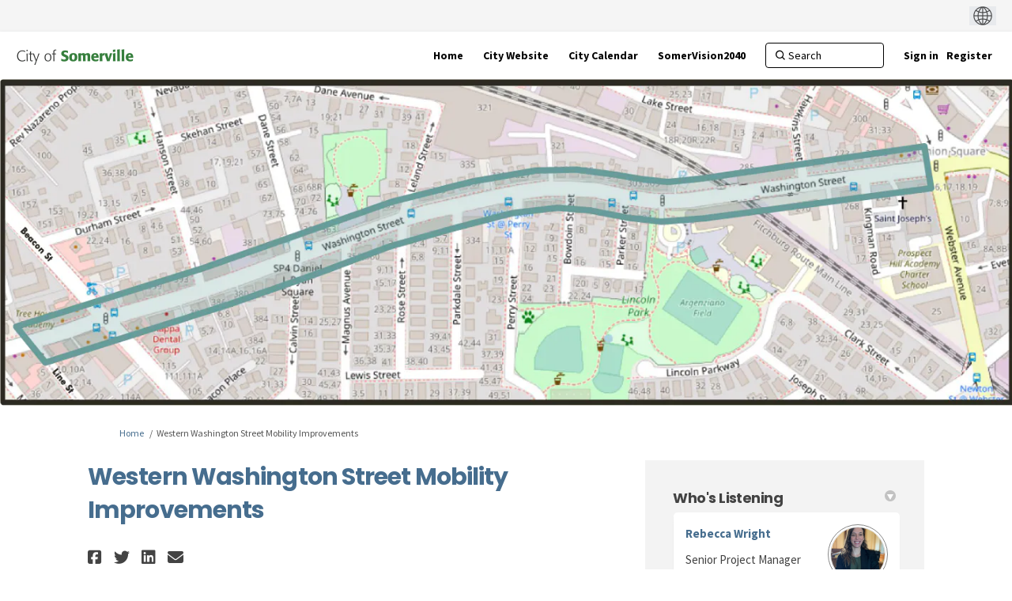

--- FILE ---
content_type: text/html; charset=utf-8
request_url: https://voice.somervillema.gov/western-washington-street-mobility-improvements?tool=survey_tool
body_size: 26127
content:
<!DOCTYPE html>
<html lang='en-US' xml:lang='en-US'>
<head>
<meta content='IE=edge' http-equiv='X-UA-Compatible'>
<meta content='text/html; charset=utf-8' http-equiv='Content-type'>
<meta content='width=device-width' name='viewport'>
<link href='https://s3-us-west-1.amazonaws.com/ehq-production-us-california/8cfcc1570c81e97a242433b94052e3e65b3cb2c7/image_stores/favicons/000/002/489/original/SomerVoice_Favicon.png?1568919813' rel='icon' type='image/ico'>

<meta name="csrf-param" content="authenticity_token" />
<meta name="csrf-token" content="+8a3e25azfAIuyNQBukYpZvjEFk6G5PESBAC/rZeXFTd4YG2CboPUVRg6GHgEHsH5kIIHljxcvOeWf5Wq8wPnQ==" />

<meta content='The City of Somerville is planning to reconstruct sidewalks and repave Washington Street between Webster Avenue and Line Street. As part of this effort, the City has the opportunity to explore a new design that makes it safer and more comfortable for people walking,' name='description'>

<title>
Western Washington Street Mobility Improvements
 | SomerVoice
</title>
<script async src="https://www.googletagmanager.com/gtag/js?id=UA-13225056-7"></script>
<script>
  window.dataLayer = window.dataLayer || [];
  function gtag(){dataLayer.push(arguments);}
  gtag('js', new Date());

  gtag('config', 'UA-13225056-7');
</script>
<span data-reporting-params='{&quot;authenticity_token&quot;:&quot;8o2797hPvMGplI/sMiQUgwAESeuZHw7Fl5tXoJ7RLBrUqo06369+YPVPRN3U3XchfaVRrPv17/JB0qsIg0N/0w==&quot;,&quot;referrer&quot;:null,&quot;type&quot;:&quot;AwareVisit&quot;,&quot;logger&quot;:{&quot;page_id&quot;:&quot;14606&quot;,&quot;page_type&quot;:&quot;Project&quot;,&quot;item_type&quot;:&quot;survey_tools&quot;,&quot;item_id&quot;:&quot;&quot;,&quot;user_type&quot;:&quot;AnonymousUser&quot;,&quot;user_id&quot;:981224783,&quot;visited_url&quot;:&quot;https://voice.somervillema.gov/western-washington-street-mobility-improvements?tool=survey_tool&quot;,&quot;site_id&quot;:198}}' data-src='//d2gu4vothxmtom.cloudfront.net/assets/analytics-a39e0c8e39dd35eedafc5121e3b8425c78f2e46b4832e1bf9fcc1b201b8119ac.js' id='ehq-analytics'></span>

<link rel="stylesheet" media="screen,print" href="//d2gu4vothxmtom.cloudfront.net/assets/new_default/default-c2f27144eb7d45df79f838f558b8e55d87588c908bff87bf8e75f5f89fdccc2c.css" />
<link rel="stylesheet" media="screen" href="//d2gu4vothxmtom.cloudfront.net/assets/froala_editor/froala_style-348b2d56811b09126581acf45f6a6c298ee7846478427945ed487a536b8d46d6.css" />
<link rel="stylesheet" media="screen" href="https://cdnjs.cloudflare.com/ajax/libs/font-awesome/6.7.2/css/all.min.css" />
<link rel="stylesheet" media="screen" href="//d2gu4vothxmtom.cloudfront.net/assets/new_default/sign_up-de60135618170ec113fc959da8e1e393673a99b5c565ad19488fd80e3e5a40b5.css" />
<link rel="stylesheet" media="screen" href="//d2gu4vothxmtom.cloudfront.net/assets/user-dropdown-bee99507fe7495c0f5ffe5de88a85b6e09f21963d220aa2a9c16926a7ba4dc5c.css" />
<link rel="stylesheet" media="screen" href="//d2gu4vothxmtom.cloudfront.net/assets/user-profile/icon-3cbbfec04bf53e713bbca1798e26001c9a1cc255daf08ae388b133dd6f3b6e75.css" />
<link rel="stylesheet" media="screen" href="//d2gu4vothxmtom.cloudfront.net/assets/user-profile/settings-2c0c18f2d12ae224abdf90c8b8dc388cd2c7a7af500a578e006dd200244439e4.css" />
<link rel="stylesheet" media="screen" href="//d2gu4vothxmtom.cloudfront.net/assets/new_cookie_consent-8fdf8278d291769a36eb5af4f7020b72a3d77ddaae2174ada55659de64110bb9.css" />
<!--[if IE]>
<link rel="stylesheet" media="screen,print" href="//d2gu4vothxmtom.cloudfront.net/assets/new_default/iefix-07386916e5690c6766e857380d5ec028e3f0c6be997b2277e9badbd009e07f38.css" />
<link rel="stylesheet" media="screen,print" href="//d2gu4vothxmtom.cloudfront.net/assets/border_radius_pie-32f298dfbe2eb24cc53e1ba5e6a543c3be7409a4a95e56054a5fafecead4aafa.css" />
<script>
  if(typeof String.prototype.trim !== 'function') {
   String.prototype.trim = function() {
    return this.replace(/^\s+|\s+$/g, '');
    }
  }
</script>
<![endif]-->
<!--[if IE 6]>
<link href='/assets/ie6.css' rel='stylesheet'>
<![endif]-->
<meta content='SomerVoice' property='og:site_name'>
<meta content='Western Washington Street Mobility Improvements' property='og:title'>
<meta content='https://ehq-production-us-california.imgix.net/3fa61ffe9b3caa1e38fb2d9db21bd7db249abab4/original/1682540842/316fa84f13d10b24dcb8799b41fed418_Example_of_proposed_designs.PNG?auto=compress%2Cformat&amp;w=1080' property='og:image'>
<meta content='100' property='og:image:width'>
<meta content='100' property='og:image:height'>
<meta content='Website' property='og:type'>
<meta content='https://voice.somervillema.gov/western-washington-street-mobility-improvements' property='og:url'>
<meta content='The City of Somerville is planning to reconstruct sidewalks and repave Washington Street between Webster Avenue and Line Street. As part of this effort, the City has the opportunity to explore a new design that makes it safer and more comfortable for people walking,' property='og:description'>

<span data-client-side='true' data-demo='false' data-ehq-analytics-toggle-status='true' data-ga-setting-latest-old-tracking-id='G-93EXG27Q34' data-ga-setting-latest-tracking-id='G-R71DRH1YGZ' data-ga-setting-old-tracking-id='UA-2679674-9' data-ga-setting-tracking-id='UA-2679674-17' data-google-analytics-account='UA-13225056-7' data-google-analytics-account-present='true' data-new-cookie-consent-manager='true' data-property-name='ehq_public' data-traffic-tracking-enabled='true' id='google-analytics-data'></span>
<!-- / GA_SETTING["public"] returns a hash. When hash is used inside data attribute in HAML, it'll iterate through all the keys and prefixs the keys with "ga_settings" -->
<!-- / GA_SETTING["public"] has "old_tracking_id", "tracking_id" keys -->

<!-- Hack to get rid of quotes, can figure out alternatives later -->
<link href='//fonts.googleapis.com/css?family=Source+Sans+Pro:300,700,400' rel='stylesheet' type='text/css'>
<link href='//fonts.googleapis.com/css?family=Poppins:300,400,700' rel='stylesheet' type='text/css'>
<link href='//d2gu4vothxmtom.cloudfront.net/2659/theme/project/cf6b603986a85caaa8a9372b802c86b5.css' rel='stylesheet' type='text/css'>


</head>
<body class='projects show ehq-projectsshow ehq-198 body-footer-padding' data-page-id='14606' data-page-type='projects.show' data-region='united_states' data-site-id='198' data-theme-color='#292929' data-user-id='981224783' data-user-type='AnonymousUser' style=''>

<!-- / Transform image with imgix in production -->
<div class='fade modal user-profile-modal' data-backdrop='static' data-keyboard='false' data-logo-alt='SomerVoice' data-logo-url='https://ehq-production-us-california.imgix.net/b811435cc596009e6a357d66f662c1fff094b1f4/image_stores/logos/000/002/489/original/CityLogo_2x.png?auto=compress%2Cformat&amp;h=50&amp;max-w=300' data-script='/UserProfile.9161dc40d8bdc29d0961.bundle.js' data-spinner-alt='Loading' data-spinner-path='//d2gu4vothxmtom.cloudfront.net/assets/ajax-loader-3470ff65e4074cbdc797a069b5ee6a5a7196fe558f31ea826cca4a699137b40c.gif' id='UserProfileModal' role='region' tabindex='-1'>
<div class='modal-dialog' role='document'>
<div class='modal-content'>
<div class='clearfix edit-profile modal-header'>
<button aria-label='Close' class='pull-right close' data-dismiss='modal' type='button'>
<span aria-hidden>
&times;
</span>
</button>
</div>
<div class='modal-body user-profile-modal' id='UserProfileEntry'></div>
</div>
</div>
</div>

<span data-is-development='false' data-is-production='true' id='env-data'></span>
<div id='accessibility-menu'>
<div class='access-menu' role='navigation'>
<button accessKey='0' aria-expanded='false' class='access-menu-visibility'>
Skip To
</button>
<div class='access-menu-container'>
<ul class='access-menu__headings'>
<li>
<a class='heading--item' href='#start-of-content' tabIndex='0'>
Skip to main content
</a>
</li>
<li><a title="Jump to navigation" target="_self" class="offscreen_jump_link heading--item" href="#mnav">Jump to navigation</a></li>
<li><a title="Skip to tools" target="_self" class="offscreen_jump_link heading--item" href="#tool_tab">Skip to tools</a></li>
<li><a title="Skip to additional project info" target="_self" class="offscreen_jump_link heading--item" href="#widgets">Skip to additional project info</a></li>

<li>
<a class='heading--item' href='#search-query' tabIndex='0'>
Search
</a>
</li>
</ul>
</div>
</div>

</div>
<link rel="stylesheet" media="screen" href="//d2gu4vothxmtom.cloudfront.net/assets/new_default/ehq-integrations-8f11016b4f9e8f1d1981fa7e382a45721509cb4e5c6d611aa7a597f97da6b121.css" />
<div class='ehq-integrations-section'>
<div id='google-translate-element' style='margin-left: auto'>
<img alt='Globe' src='//d2gu4vothxmtom.cloudfront.net/assets/globe-b582310c7d578a39bfd27ff35d8c98d9aa70018716d749ce34190d54659a47cb.png'>
</div>
<script>
  function startGoogleTranslation () {
    new google.translate.TranslateElement(
    {
      pageLanguage: "en-US",
      includedLanguages: ""
    },
    "google-translate-element"
    )
  }
</script>

</div>

<div id="ie6_unsupported_wrapper" aria-hidden="true">
  <div id="ie6_unsupported">
    <p style="text-align:center">IE10 and below are not supported.</p>
    <div class="compatible_browsers">
      <a class="chrome" href="https://www.google.com/chrome " title="Google Chrome">Google Chrome</a>
      <a class="firefox" href="http://www.mozilla.org/en-US/firefox/new/" title="Mozilla Firefox">Mozilla Firefox</a>
    </div>
    <p style="position:relative; top:-30px;text-align:center">Contact us for any help on browser support</p>
  </div>
</div>

<!-- This file is a placeholder for themes to override, if it requires including of any theme specific markup outside global container -->



<div class='global-container' id='global-container'>
<!-- / the above id is used for initializing readspeaker. Class is used for styling. -->
<div aria-label='header' class='header-container' role='banner'>
<div id='header'></div>
<link rel="stylesheet" media="screen" href="https://cdn.jsdelivr.net/npm/metismenujs@1.2.0/dist/metismenujs.min.css" />
<script src="https://cdn.jsdelivr.net/npm/metismenujs@1.2.0/dist/metismenujs.min.js"></script>
<link rel="stylesheet" media="screen" href="https://cdn.jsdelivr.net/npm/boxicons@2.0.5/css/boxicons.min.css" />
<link rel="stylesheet" media="screen" href="//d2gu4vothxmtom.cloudfront.net/assets/new_default/participant-header-and-footer-styles-04253cbd51580c7fcc12f0029ecd6fb30b45292a595f9676a4ed7babd1939d1f.css" />
<script src="https://d3irfonnle5hdh.cloudfront.net/webpack/participant_header_section-1769586686738.bundle.js"></script>
<div class='banner-wrap'>
<div class='row'>
<div class='col-lg-12 display-banner'>
<img alt="" class="img-responsive" src="https://ehq-production-us-california.imgix.net/df1f29d4324bba74d77d0bd5dad55b529eb9d301/original/1707492993/2e1555340f6ca34148f11e6eb9bc1ed2_Project_area.PNG?auto=compress%2Cformat" />
</div>
</div>
</div>
<div class='container breadcrumb'>
<div class='crumb col-lg-9 col-sm-7 clearfix'>
<nav aria-label='breadcrumb'>
<p class='sr-only' id='breadcrumblabel'>You are here:</p>
<ul>
<li><a href="/" aria-current=&quot;page&quot; >Home</a></li><li>Western Washington Street Mobility Improvements</li>
</ul>
</nav>
</div>

<link rel="stylesheet" media="screen" href="//d2gu4vothxmtom.cloudfront.net/assets/user-dropdown-bee99507fe7495c0f5ffe5de88a85b6e09f21963d220aa2a9c16926a7ba4dc5c.css" />
<link rel="stylesheet" media="screen" href="//d2gu4vothxmtom.cloudfront.net/assets/user-profile/icon-3cbbfec04bf53e713bbca1798e26001c9a1cc255daf08ae388b133dd6f3b6e75.css" />
<link rel="stylesheet" media="screen" href="//d2gu4vothxmtom.cloudfront.net/assets/user-profile/settings-2c0c18f2d12ae224abdf90c8b8dc388cd2c7a7af500a578e006dd200244439e4.css" />
</div>

</div>
<div class='container main-container' id='start-of-content' role='main'>
<noscript class='noscript-survey'>
<p>Some content on this page may not display correctly. Please enable JavaScript in your browser&#39;s settings and refresh the page.</p>
</noscript>

<div class='clearfix'></div>
<div id='yield'>
<div id='fb-root'></div>
<!-- show an alert message for disabled contribution in draft project sharing mode. -->
<div class='row faux'>
<div class='col-lg-8 project_details'>
<div class='fr-view' id='project_description_text'>
<h1>Western Washington Street Mobility Improvements</h1>
<div class='clearfix'></div>
<div class='SocialSharing' data-description='' data-image='' data-title='Western Washington Street Mobility Improvements' data-url='https://voice.somervillema.gov/western-washington-street-mobility-improvements'>
<span class='icon-facebook-sign' data-type='facebook' role='button' tabindex='0'>
<span class='sr-only'>Share Western Washington Street Mobility Improvements on Facebook</span>
</span>
<span class='icon-twitter' data-type='twitter' role='button' tabindex='0'>
<span class='sr-only'>Share Western Washington Street Mobility Improvements on Twitter</span>
</span>
<span class='icon-linkedin-sign' data-type='linkedin' role='button' tabindex='0'>
<span class='sr-only'>Share Western Washington Street Mobility Improvements on Linkedin</span>
</span>
<span class='icon-envelope' data-type='email' role='button' tabindex='0'>
<span class='sr-only'>Email Western Washington Street Mobility Improvements link</span>
</span>
</div>

<div class='clearfix'></div>
<div class="description parent-description"><div class="truncated-description"><p>The City of Somerville is planning to reconstruct sidewalks and repave Washington Street between Webster Avenue and Line Street. As part of this effort, the City has the opportunity to explore a new design that makes it safer and more comfortable for people walking, wheeling, biking, taking the bus or driving.</p><p>The City launched a community engagement process in March 2022. A conceptual design for the street was developed over 2022 shaped by community input. The City finalized design in 2023 and initiated preliminary construction in late 2023. Construction is anticipated to be completed by the end of 2024.</p><p>Check out final design illustrations in <a href="https://voice.somervillema.gov/14606/widgets/44304/documents/51018"><strong><em><span class="NormalTextRun SCXW162557054 BCX0">English</span></em></strong></a><strong><em><span class="NormalTextRun SCXW162557054 BCX0">,</span> </em></strong><a href="https://voice.somervillema.gov/14606/widgets/44304/documents/51023"><strong><em>Espa&ntilde;ol</em></strong></a><strong><em>, </em></strong><a href="https://voice.somervillema.gov/14606/widgets/44304/documents/51021"><strong><em>Portugu&ecirc;s</em></strong></a><strong><em>, </em></strong><a href="https://voice.somervillema.gov/14606/widgets/44304/documents/51019"><strong><em>Krey&ograve;l Ayisyen</em></strong></a><strong><em>, </em></strong><a href="https://voice.somervillema.gov/14606/widgets/44304/documents/51020"><strong><em>नेपाली</em></strong></a><strong><em>, </em></strong><a href="https://voice.somervillema.gov/14606/widgets/44304/documents/51022"><strong><em>简体中文版</em></strong></a><strong><em>, </em></strong><a href="https://voice.somervillema.gov/14606/widgets/44304/documents/51024"><strong><em>繁體中文版</em></strong></a><strong><em>.</em></strong></p></div><div class="full-description hide"><p>The City of Somerville is planning to reconstruct sidewalks and repave Washington Street between Webster Avenue and Line Street. As part of this effort, the City has the opportunity to explore a new design that makes it safer and more comfortable for people walking, wheeling, biking, taking the bus or driving.</p><p>The City launched a community engagement process in March 2022. A conceptual design for the street was developed over 2022 shaped by community input. The City finalized design in 2023 and initiated preliminary construction in late 2023. Construction is anticipated to be completed by the end of 2024.</p><p>Check out final design illustrations in <a href="https://voice.somervillema.gov/14606/widgets/44304/documents/51018"><strong><em><span class="NormalTextRun SCXW162557054 BCX0">English</span></em></strong></a><strong><em><span class="NormalTextRun SCXW162557054 BCX0">,</span> </em></strong><a href="https://voice.somervillema.gov/14606/widgets/44304/documents/51023"><strong><em>Espa&ntilde;ol</em></strong></a><strong><em>, </em></strong><a href="https://voice.somervillema.gov/14606/widgets/44304/documents/51021"><strong><em>Portugu&ecirc;s</em></strong></a><strong><em>, </em></strong><a href="https://voice.somervillema.gov/14606/widgets/44304/documents/51019"><strong><em>Krey&ograve;l Ayisyen</em></strong></a><strong><em>, </em></strong><a href="https://voice.somervillema.gov/14606/widgets/44304/documents/51020"><strong><em>नेपाली</em></strong></a><strong><em>, </em></strong><a href="https://voice.somervillema.gov/14606/widgets/44304/documents/51022"><strong><em>简体中文版</em></strong></a><strong><em>, </em></strong><a href="https://voice.somervillema.gov/14606/widgets/44304/documents/51024"><strong><em>繁體中文版</em></strong></a><strong><em>.</em></strong></p></div></div>
</div>
<div class='clearfix'></div>
<div class='home-tools' id='tool_tab'>
<ul class='nav nav-tabs tool-tabs ehqthemed'>
<li style="max-width:99%"><a style="max-width:125px;width:125px" href="/western-washington-street-mobility-improvements?tool=news_feed#tool_tab">News feed</a></li>
<li class="active" style="max-width:99%"><a style="max-width:125px;width:125px" href="/western-washington-street-mobility-improvements?tool=survey_tool#tool_tab">Survey</a></li>
<li style="max-width:99%"><a style="max-width:125px;width:125px" href="/western-washington-street-mobility-improvements?tool=map#tool_tab">Public Input Map</a></li>
</ul>

<div class='pinned-tabs-content' role='tabpanel'>
<div class='survey-tool col-lg-12'>
<div class='alert alert-info hide' id='survey-flash-msg'></div>
<ul class='unstyled'>
<li class='shared-content-block'>
<div class='archived_message survey_archival_message'>
CLOSED: This survey has concluded.
</div>
<div class='row divide-bottom'>
<div class='col-12'>
<h2 class='title'>
<a aria-label="Western Washington Mobility Improvements Design Feedback Survey " href="/western-washington-street-mobility-improvements/surveys/western-washington-mobility-improvements-design-feedback-survey-english">Western Washington Mobility Improvements Design Feedback Survey </a>
</h2>
</div>
</div>
<div class='tool-content fr-view' data-continue-text='Continue reading...'>
<p>Thank you for taking the time to provide your feedback on the proposed designs for Washington Street. The Western Washington Mobility Improvements project, from Line Street to Webster Ave, will include reconstructing all sidewalks, repaving the road, and installing traffic upgrades to improve the safety and comfort of people walking, wheeling, biking, and driving. Construction is expected to begin in 2023.&nbsp;</p><p><u>Overview of Proposed Designs for Washington Street</u></p><p>The City is proposing to implement protected bike lanes on both sides of the street, expand bus stops, install new crosswalks, and build raised crosswalks in addition to repaving the street and reconstructing the sidewalks. <a href="https://voice.somervillema.gov/14606/widgets/44304/documents/35566">Review the detailed designs on the project website</a>.&nbsp;</p><p>The side of the street that has parking will have raised bike lanes and floating bus stops, and the other side will have concrete curbs to separate bikes from traffic.</p><p><img src="https://s3-us-west-1.amazonaws.com/ehq-production-us-california/cc105db40950d8bfbf73cc1c1dd869c4c4dc1c39/original/1664822125/ca693976f8d495148cc12b1d81a1d662_Sidewalk-Level_Bike_Lane.png?1664822125" style="width: 200px;" class="fr-fic fr-dib"><img src="https://s3-us-west-1.amazonaws.com/ehq-production-us-california/cf4ac2de22e9bd8c9655edc76964d07a2365a966/original/1664822154/a2f1387c605cee1816a8c3fc82bf5381_Curb_Separated_bike_lane.png?1664822154" style="width: 200px;" class="fr-fic fr-dib"></p><p>Some bus stops will be consolidated or relocated, and larger bus stops will be constructed to provide more space for people waiting for the bus and reduce boarding delay. The bus and bike lane that starts at Hawkins St and heads into Union Square is proposed to remain.</p><p><img src="https://s3-us-west-1.amazonaws.com/ehq-production-us-california/ef9f660abdc12a3ae593e95c73bac615ee3f0d68/original/1664822269/33df9362484aa002f54bd535941e9a48_Floating_bus_stop.jpg?1664822269" style="width: 200px;" class="fr-fic fr-dib"></p><p>There will be raised crosswalks across Washington Street at Hawkins Street and Perry Park to make it safer for people crossing, in addition to new raised crosswalks and curb bump outs across many of the side streets that intersect with Washington Street. The intersection of Dane Street, Calvin Street, and Washington Street will now have a crosswalk at each corner of the intersection, four crosswalks total, as well as pedestrian signals for each crossing.&nbsp;</p><p><img src="https://s3-us-west-1.amazonaws.com/ehq-production-us-california/2ea19c0de4f0027e699a16c7205b8a4e8d0f0220/original/1664822347/17969d85a1c52cff42df64b38a68908f_Raised_crosswalk.jpg?1664822347" style="width: 300px;" class="fr-fic fr-dib">&nbsp;</p><p>Fully accessible parking will be installed near Kingman Road and parking on Edmund Pettus Bridge will be switched to the south side of the street to add spaces for a pickup and drop off zone at the Argenziano School. A new landscape zone will be added at the intersection with Dane Street, and new trees will be planted along the street.</p><p><img src="https://s3-us-west-1.amazonaws.com/ehq-production-us-california/243677529a52edaa3fee2d07f901e07aca1a19e6/original/1664822362/0c9b0fae7e48b0bf8737fa3fdd314d91_Landscaped_Area.jpg?1664822362" style="width: 300px;" class="fr-fic fr-dib"></p><p><u>Other Ward 2 Mobility Safety Improvements</u></p><p>When the City is reconstructing a street, we have the opportunity to make more comprehensive safety improvements in the surrounding area such as improving particularly unsafe intersections and utilizing speed humps to calm traffic nearby. In this project, the City is aiming to make mobility improvements at the following intersections in Ward 2 to make it safer for all roadway users.</p><ul><li>Somerville Ave &amp; Central Street – Expand bus stops and shorten crosswalk</li><li>Washington Street and Washington Terrace – Add new crosswalk and expanded bus stops</li><li>Oak Street and Houghton Street – Install accessible curb ramps and crosswalks</li></ul><p>The City aims to install speed humps on streets where we see documented speeding, a proportionally higher number of crashes, and more general traffic overall. In this project, we also prioritized streets where there might be more children traveling, especially to school. Speed humps are made of asphalt and often reduce vehicle speeds to 10mph to 15mph. The City selected Perry Street, Calvin Street, and Dane Street for these reasons.</p><p><img src="https://s3-us-west-1.amazonaws.com/ehq-production-us-california/b4b787d8f65049dd85800757ff17d248711a9002/original/1664822611/742d36b66c1abf7b2386cccc878a91bf_Ward_2_Transportation_Safety_Improvements.PNG?1664822611" style="width: 500px;" class="fr-fic fr-dib"></p><p>For more information on the Western Washington Mobility Improvements Project, <a href="https://voice.somervillema.gov/western-washington-street-mobility-improvements/widgets/45864/videos/3906">check out the September 28 meeting recording</a> and <a href="https://voice.somervillema.gov/14606/widgets/44304/documents/35566">presentation slides</a>.&nbsp;</p><p><strong>We now want to hear from you!</strong> Please let us know your feedback on the proposed designs. What did we get right? What did we miss?</p>
</div>
<div class='SocialSharing' data-description='' data-image='' data-title='Western Washington Mobility Improvements Design Feedback Survey' data-url='https://voice.somervillema.gov/western-washington-street-mobility-improvements/survey_tools/western-washington-mobility-improvements-design-feedback-survey-english'>
<span class='icon-facebook-sign' data-type='facebook' role='button' tabindex='0'>
<span class='sr-only'>Share Western Washington Mobility Improvements Design Feedback Survey on Facebook</span>
</span>
<span class='icon-twitter' data-type='twitter' role='button' tabindex='0'>
<span class='sr-only'>Share Western Washington Mobility Improvements Design Feedback Survey on Twitter</span>
</span>
<span class='icon-linkedin-sign' data-type='linkedin' role='button' tabindex='0'>
<span class='sr-only'>Share Western Washington Mobility Improvements Design Feedback Survey on Linkedin</span>
</span>
<span class='icon-envelope' data-type='email' role='button' tabindex='0'>
<span class='sr-only'>Email Western Washington Mobility Improvements Design Feedback Survey link</span>
</span>
</div>

<!-- commenting this out till, till we figure out to handle this, since not all projects want to show the no of responses to a survey. -->
<!-- .response-info.pull-right.meta -->
<!-- %i.icon-thumbs-up -->
<!-- %span= I18n.t("projects.surveytool.response_info_text", {responses_count: survey_tool.responses.count}) -->
</li>
<li class='shared-content-block'>
<div class='archived_message survey_archival_message'>
CLOSED: This survey has concluded.
</div>
<div class='row divide-bottom'>
<div class='col-12'>
<h2 class='title'>
<a aria-label="Encuesta y comentarios sobre el diseño de mejoras de movilidad en lado oeste de Washington Street " href="/western-washington-street-mobility-improvements/surveys/western-washington-mobility-improvements-design-feedback-spanish">Encuesta y comentarios sobre el diseño de mejoras de movilidad en lado oeste de Washington Street </a>
</h2>
</div>
</div>
<div class='tool-content fr-view' data-continue-text='Continue reading...'>
<p>Gracias por tomarse el tiempo para brindar sus comentarios sobre los diseños propuestos para Washington St. El proyecto de mejoras de movilidad del lado oeste de Washington, desde Line St. hasta Webster Ave, incluirá la reconstrucción de todas las aceras, la repavimentación de la carretera y la instalación de mejoras de tráfico para mejorar la seguridad y la comodidad de las personas que caminan, andan en bicicleta y conducen. Se espera que la construcción comience en 2023.&nbsp;</p><p><u>Descripción general de los diseños propuestos para Washington St.</u></p><p>La ciudad propone implementar pistas protegidas para bicicletas en ambos lados de la calle, ampliar las paradas de buses, instalar nuevos cruces peatonales y construir cruces peatonales elevados, además de repavimentar la calle y reconstruir las aceras. <a href="https://voice.somervillema.gov/14606/widgets/44304/documents/35566">Revise en detalle los diseños en el sitio web del proyecto</a>.&nbsp;</p><p>El lado de la calle que tiene estacionamiento tendrá pistas elevadas para bicicletas y paradas flotantes de buses, y el otro lado tendrá bordillos de concreto para separar las bicicletas del tráfico.</p><p><img src="https://s3-us-west-1.amazonaws.com/ehq-production-us-california/cc105db40950d8bfbf73cc1c1dd869c4c4dc1c39/original/1664822125/ca693976f8d495148cc12b1d81a1d662_Sidewalk-Level_Bike_Lane.png?1664822125" style="width: 200px;" class="fr-fic fr-dib"><img src="https://s3-us-west-1.amazonaws.com/ehq-production-us-california/cf4ac2de22e9bd8c9655edc76964d07a2365a966/original/1664822154/a2f1387c605cee1816a8c3fc82bf5381_Curb_Separated_bike_lane.png?1664822154" style="width: 200px;" class="fr-fic fr-dib"></p><p>Algunas paradas de buses se consolidarán o reubicarán, y se construirán paradas de buses más grandes para brindar más espacio a las personas que esperan el bus y reducir las demoras para abordar. Se propone que permanezca la pista de buses y bicicletas que comienza en Hawkins St. y se dirige hacia Union Square.</p><p><img src="https://s3-us-west-1.amazonaws.com/ehq-production-us-california/ef9f660abdc12a3ae593e95c73bac615ee3f0d68/original/1664822269/33df9362484aa002f54bd535941e9a48_Floating_bus_stop.jpg?1664822269" style="width: 200px;" class="fr-fic fr-dib"></p><p>Habrá cruces peatonales elevados a lo largo de Washington St. en Hawkins St. y Perry Park para dar mayor seguridad a las personas que cruzan, además de nuevos cruces peatonales elevados y bordillos en muchas de las calles laterales que se cruzan con Washington St. La intersección de Dane St., Calvin St. y Washington St. tendrá ahora un cruce peatonal en cada esquina de la intersección, cuatro cruces peatonales en total, así como señaléticas para peatones en cada cruce.&nbsp;</p><p><img src="https://s3-us-west-1.amazonaws.com/ehq-production-us-california/2ea19c0de4f0027e699a16c7205b8a4e8d0f0220/original/1664822347/17969d85a1c52cff42df64b38a68908f_Raised_crosswalk.jpg?1664822347" style="width: 300px;" class="fr-fic fr-dib">&nbsp;</p><p>Se instalará un estacionamiento totalmente accesible cerca de Kingman Rd. y el estacionamiento en el puente Edmund Pettus se cambiará al lado sur de la calle para agregar espacios para una zona de recogida y entrega de los estudiantes de la Escuela Argenziano. Se agregará una nueva zona de paisaje en la intersección con Dane St. y se plantarán nuevos árboles a lo largo de la calle.</p><p><img src="https://s3-us-west-1.amazonaws.com/ehq-production-us-california/243677529a52edaa3fee2d07f901e07aca1a19e6/original/1664822362/0c9b0fae7e48b0bf8737fa3fdd314d91_Landscaped_Area.jpg?1664822362" style="width: 300px;" class="fr-fic fr-dib"></p><p><u>Otras mejoras de seguridad de movilidad del Distrito 2</u></p><p>Cuando la Ciudad está reconstruyendo una calle, tenemos la oportunidad de realizar mejoras de seguridad más integrales alrededor de esta área, como mejorar intersecciones particularmente inseguras y utilizar topes de velocidad para aplacar el tráfico cercano. En este proyecto, la ciudad tiene como objetivo realizar mejoras de movilidad en las siguientes intersecciones en el Distrito 2 para que sea más seguro para todos los usuarios de la vía.</p><ul><ul><li>Somerville Ave y Central St. – <a href="#_msocom_1" id="_anchor_1" name="_msoanchor_1">[KW1]</a>&nbsp; Ampliar las paradas de buses y acortar el paso de peatones&nbsp;</li><li>Washington St. y Washington Terrace – Agregar un nuevo cruce peatonal y ampliar la parada de buses&nbsp;</li><li>Oak St. y Houghton St. – Instalar accesibles rampas en las aceras y cruces peatonales&nbsp;</li></ul></ul><p>La ciudad tiene como objetivo instalar topes de velocidad en las calles donde vemos tenemos documentado el exceso de velocidad, un número proporcionalmente mayor de choques y más tráfico en general. En este proyecto, también priorizamos las calles donde podría haber más niños viajando, especialmente a la escuela. Los topes de velocidad están hechos de asfalto y, a menudo, reducen la velocidad del vehículo de 10mph a 15mph. La Ciudad seleccionó Perry St., Calvin St. y Dane St. por estas razones.</p><p><img src="https://s3-us-west-1.amazonaws.com/ehq-production-us-california/b4b787d8f65049dd85800757ff17d248711a9002/original/1664822611/742d36b66c1abf7b2386cccc878a91bf_Ward_2_Transportation_Safety_Improvements.PNG?1664822611" style="width: 500px;" class="fr-fic fr-dib"></p><p>Para más información acerca del proyecto de mejoras de la movilidad del área Oeste de Washington St., <a href="https://voice.somervillema.gov/western-washington-street-mobility-improvements/widgets/45864/videos/3906">revise las diapositivas de la regrabación</a> y <a href="https://voice.somervillema.gov/14606/widgets/44304/documents/35566">presentación de la reunión del 28 de septiembre</a>.</p><p><strong>¡Ahora queremos saber de usted!! Por favor, háganos saber sus comentarios sobre los diseños propuestos. ¿Qué hicimos bien? ¿Hay algo que no consideramos?</strong></p>
</div>
<div class='SocialSharing' data-description='' data-image='' data-title='Encuesta y comentarios sobre el diseño de mejoras de movilidad en lado oeste de Washington Street' data-url='https://voice.somervillema.gov/western-washington-street-mobility-improvements/survey_tools/western-washington-mobility-improvements-design-feedback-spanish'>
<span class='icon-facebook-sign' data-type='facebook' role='button' tabindex='0'>
<span class='sr-only'>Share Encuesta y comentarios sobre el diseño de mejoras de movilidad en lado oeste de Washington Street on Facebook</span>
</span>
<span class='icon-twitter' data-type='twitter' role='button' tabindex='0'>
<span class='sr-only'>Share Encuesta y comentarios sobre el diseño de mejoras de movilidad en lado oeste de Washington Street on Twitter</span>
</span>
<span class='icon-linkedin-sign' data-type='linkedin' role='button' tabindex='0'>
<span class='sr-only'>Share Encuesta y comentarios sobre el diseño de mejoras de movilidad en lado oeste de Washington Street on Linkedin</span>
</span>
<span class='icon-envelope' data-type='email' role='button' tabindex='0'>
<span class='sr-only'>Email Encuesta y comentarios sobre el diseño de mejoras de movilidad en lado oeste de Washington Street link</span>
</span>
</div>

<!-- commenting this out till, till we figure out to handle this, since not all projects want to show the no of responses to a survey. -->
<!-- .response-info.pull-right.meta -->
<!-- %i.icon-thumbs-up -->
<!-- %span= I18n.t("projects.surveytool.response_info_text", {responses_count: survey_tool.responses.count}) -->
</li>
<li class='shared-content-block'>
<div class='archived_message survey_archival_message'>
CLOSED: This survey has concluded.
</div>
<div class='row divide-bottom'>
<div class='col-12'>
<h2 class='title'>
<a aria-label="Pesquisa Sobre o Projeto de Melhorias de Mobilidade na Washington Street – Zona Oeste " href="/western-washington-street-mobility-improvements/surveys/western-washington-mobility-improvements-design-feedback-survey-portuguese">Pesquisa Sobre o Projeto de Melhorias de Mobilidade na Washington Street – Zona Oeste </a>
</h2>
</div>
</div>
<div class='tool-content fr-view' data-continue-text='Continue reading...'>
<p>Obrigado por dedicar seu tempo para dar sua opinião sobre os projetos propostos para a Washington Street. O projeto de Melhorias de Mobilidade na zona Oeste da Washington Street, que ocorrerá da Line Street até a Webster Ave, incluirá a reconstrução de todas as calçadas, a repavimentação da rua e atualizações de trânsito para melhorar a segurança e o conforto dos pedestres, ciclistas, motoristas e pessoas que utilizam qualquer transporte sobre rodas. As obras estão previstas para iniciarem em 2023.&nbsp;</p><p><u>Visão Geral dos Projetos Propostos para a Washington Street</u></p><p>A Prefeitura se propõe a implementar ciclovias protegidas em ambos os lados da rua, ampliar os pontos de ônibus, instalar novas faixas de pedestres e construir passarelas elevadas para travessia de pedestres, além de repavimentar a rua e reconstruir as calçadas. <a href="https://voice.somervillema.gov/14606/widgets/44304/documents/35566">Revise&nbsp;em detalhes o projeto visitando o website</a>.</p><p>O lado da rua que tem estacionamento terá ciclovias elevadas e pontos de ônibus flutuantes (com plataformas elevadas) e do outro lado o meio-fio será de concreto, para separar as bicicletas do trânsito.</p><p><img src="https://s3-us-west-1.amazonaws.com/ehq-production-us-california/cc105db40950d8bfbf73cc1c1dd869c4c4dc1c39/original/1664822125/ca693976f8d495148cc12b1d81a1d662_Sidewalk-Level_Bike_Lane.png?1664822125" style="width: 200px;" class="fr-fic fr-dib"><img src="https://s3-us-west-1.amazonaws.com/ehq-production-us-california/cf4ac2de22e9bd8c9655edc76964d07a2365a966/original/1664822154/a2f1387c605cee1816a8c3fc82bf5381_Curb_Separated_bike_lane.png?1664822154" style="width: 200px;" class="fr-fic fr-dib"></p><p>Alguns pontos de ônibus serão consolidados ou realocados e paradas maiores serão construídas para proporcionar mais espaço para quem espera o ônibus e reduzir o atraso no embarque. A pista de ônibus e ciclovia que começa na Hawkins St e vai até a Union Square, deve permanecer.</p><p><img src="https://s3-us-west-1.amazonaws.com/ehq-production-us-california/ef9f660abdc12a3ae593e95c73bac615ee3f0d68/original/1664822269/33df9362484aa002f54bd535941e9a48_Floating_bus_stop.jpg?1664822269" style="width: 200px;" class="fr-fic fr-dib"></p><p>Haverá passarelas elevadas sobre a Washington Street, Hawkins Street e Perry Park, tornando a travessia mais segura para os pedestres, e, além das novas passarelas, haverá quebra-molas em muitas das ruas laterais que se cruzam com a Washington Street. No cruzamento da Dane Street, Calvin Street, e Washington Street teremos uma faixa de pedestres em cada esquina, totalizando quatro faixas, bem como sinais de pedestres em cada um dos cruzamentos.&nbsp;</p><p><img src="https://s3-us-west-1.amazonaws.com/ehq-production-us-california/2ea19c0de4f0027e699a16c7205b8a4e8d0f0220/original/1664822347/17969d85a1c52cff42df64b38a68908f_Raised_crosswalk.jpg?1664822347" style="width: 300px;" class="fr-fic fr-dib">&nbsp;</p><p>Um estacionamento totalmente acessível será inaugurado próximo a Kingman Road e o estacionamento da Edmund Pettus Bridge será transferido para o lado sul da rua, proporcionando assim espaço para um ponto de embarque e desembarque para os alunos da Escola Argenziano. No cruzamento da Dane Street será adicionado um novo jardim e novas árvores serão plantadas ao longo da rua.</p><p><img src="https://s3-us-west-1.amazonaws.com/ehq-production-us-california/243677529a52edaa3fee2d07f901e07aca1a19e6/original/1664822362/0c9b0fae7e48b0bf8737fa3fdd314d91_Landscaped_Area.jpg?1664822362" style="width: 300px;" class="fr-fic fr-dib"></p><p><u>Outras melhorias de segurança no Distrito Eleitoral 2&nbsp;</u></p><p>Quando a cidade está reformando uma rua, temos a oportunidade de fazer melhorias de segurança mais abrangentes na área ao redor, como otimizar a segurança nos cruzamentos e utilizar quebra-molas para diminuir a velocidade no trânsito local. Neste projeto, a Prefeitura tem como objetivo fazer melhorias de mobilidade trazendo assim, maior segurança para os usuários nos seguintes cruzamentos do Distrito Eleitoral 2</p><ul><li>Somerville Ave &amp; Central Street – Ampliar os pontos de ônibus e encurtar a faixa de pedestres</li><li>Washington Street e Washington Terrace – Adicionar nova faixa de pedestres e ampliar os pontos de ônibus</li><li>Oak Street e Houghton Street – Instalar rampas de acesso à calçada e faixas de pedestres</li></ul><p>A Prefeitura pretende instalar quebra-molas nas ruas onde temos registro de excesso de velocidade, um número proporcionalmente maior de colisões e tráfego em geral. Neste projeto, também priorizamos as ruas onde temos alta circulação de crianças, especialmente indo para as escolas. Os quebra-molas são feitos de asfalto e muitas vezes conseguem reduzir a velocidade dos veículos de 10mph para 15mph (mph = milhas por hora). Por esta razão, a Prefeitura selecionou a Perry Street, a Calvin Street e a Dane Street.</p><p><img src="https://s3-us-west-1.amazonaws.com/ehq-production-us-california/b4b787d8f65049dd85800757ff17d248711a9002/original/1664822611/742d36b66c1abf7b2386cccc878a91bf_Ward_2_Transportation_Safety_Improvements.PNG?1664822611" style="width: 500px;" class="fr-fic fr-dib"></p><p>Para mais informações sobre o Projeto de Mobilidade da zona Oeste da Washington Street, consulte a <a href="https://voice.somervillema.gov/western-washington-street-mobility-improvements/widgets/45864/videos/3906">gravação da reunião</a> do dia 28 de setembro e os <a href="https://voice.somervillema.gov/14606/widgets/44304/documents/35566">slides da apresentação</a>.</p><p><strong>Agora queremos ouvir você!</strong> Por favor, dê seu feedback sobre os projetos propostos. O que estamos fazendo certo? O que ficou faltando?</p>
</div>
<div class='SocialSharing' data-description='' data-image='' data-title='Pesquisa Sobre o Projeto de Melhorias de Mobilidade na Washington Street – Zona Oeste' data-url='https://voice.somervillema.gov/western-washington-street-mobility-improvements/survey_tools/western-washington-mobility-improvements-design-feedback-survey-portuguese'>
<span class='icon-facebook-sign' data-type='facebook' role='button' tabindex='0'>
<span class='sr-only'>Share Pesquisa Sobre o Projeto de Melhorias de Mobilidade na Washington Street – Zona Oeste on Facebook</span>
</span>
<span class='icon-twitter' data-type='twitter' role='button' tabindex='0'>
<span class='sr-only'>Share Pesquisa Sobre o Projeto de Melhorias de Mobilidade na Washington Street – Zona Oeste on Twitter</span>
</span>
<span class='icon-linkedin-sign' data-type='linkedin' role='button' tabindex='0'>
<span class='sr-only'>Share Pesquisa Sobre o Projeto de Melhorias de Mobilidade na Washington Street – Zona Oeste on Linkedin</span>
</span>
<span class='icon-envelope' data-type='email' role='button' tabindex='0'>
<span class='sr-only'>Email Pesquisa Sobre o Projeto de Melhorias de Mobilidade na Washington Street – Zona Oeste link</span>
</span>
</div>

<!-- commenting this out till, till we figure out to handle this, since not all projects want to show the no of responses to a survey. -->
<!-- .response-info.pull-right.meta -->
<!-- %i.icon-thumbs-up -->
<!-- %span= I18n.t("projects.surveytool.response_info_text", {responses_count: survey_tool.responses.count}) -->
</li>
<li class='shared-content-block'>
<div class='archived_message survey_archival_message'>
CLOSED: This survey has concluded.
</div>
<div class='row divide-bottom'>
<div class='col-12'>
<h2 class='title'>
<a aria-label="Ankèt sou Fidbak pou Amelyorasyon sou Plan Western Washington lan " href="/western-washington-street-mobility-improvements/surveys/western-washington-mobility-improvements-design-feedback-survey-haitiancreole">Ankèt sou Fidbak pou Amelyorasyon sou Plan Western Washington lan </a>
</h2>
</div>
</div>
<div class='tool-content fr-view' data-continue-text='Continue reading...'>
<p>Mèsi dèske ou pran tan pou bay bay fidbak ou sou plan pwopoze a pou Washington Street la. Pwojè sou Amelyorasyon Western Washington lan, soti nan Line Street pou ale nan Webster Ave, pral gen ladan rekonstwi tout twotwa yo, renove wout la, ak enstale e amelyore trafik pou plis sekirite ak konfò pou moun ki ap mache, woule, monte bisiklèt ak kondwi. Kontwiksyon gen pou komanse an 2023.</p><p><u>Yon Apèsi sou Plan Pwopoze pou Washington Street</u></p><p>Vil la pwopoze pou aplike liy pou pwoteje bisiklèt nan tou 2 bò la ri a, elaji estasyon otobis yo, enstale pasaj pou pyeton yo, epi konstwi pasaj pou pyeton ajoute sou renovasyon lari a ak rekonstwi twotwa yo. <a href="https://voice.somervillema.gov/14606/widgets/44304/documents/35566">Revise detay sou plan yo sou sit entènèt pwojè a</a>.&nbsp;</p><p>Bò lari a ki gen pakin pral gen liy bisiklèt ki monte ak estasyon otobis ki ap flote, epi lòt bò a pral gen twotwa konkrè pou separe bisiklèt ak trafik.</p><p><img src="https://s3-us-west-1.amazonaws.com/ehq-production-us-california/cc105db40950d8bfbf73cc1c1dd869c4c4dc1c39/original/1664822125/ca693976f8d495148cc12b1d81a1d662_Sidewalk-Level_Bike_Lane.png?1664822125" style="width: 200px;" class="fr-fic fr-dib"><img src="https://s3-us-west-1.amazonaws.com/ehq-production-us-california/cf4ac2de22e9bd8c9655edc76964d07a2365a966/original/1664822154/a2f1387c605cee1816a8c3fc82bf5381_Curb_Separated_bike_lane.png?1664822154" style="width: 200px;" class="fr-fic fr-dib"></p><p>Gen kèk estasyon otobis ki pral konsolide oswa deplase, epi yo pral kontwi pi gwo estasyon otobis pou bay plis espas pou moun ki ap tann otobis la epi redwi reta nan monte. Liy otobis ak bisiklèt ki kòmanse nan Hawkins St epi ki Mennen nan Union Square yo pwopoze yo gen pou rete.</p><p><img src="https://s3-us-west-1.amazonaws.com/ehq-production-us-california/ef9f660abdc12a3ae593e95c73bac615ee3f0d68/original/1664822269/33df9362484aa002f54bd535941e9a48_Floating_bus_stop.jpg?1664822269" style="width: 200px;" class="fr-fic fr-dib"></p><p>Pral gen pasaj pyeton atravè Washington Street nan Hawkins Street ak Perry Park pou ran li pi an sekirite pou moun kap travèse, anplis de nouvo pasaj pou pyeton ki soulve ak twotwa nan anpil ri ki nan entèsèk nan Washington Street. Entèseksyon nan Dane Street, Calvin Street, ak Washington Street pral gen yon twotwa nan chak konè nan entèseksyon an, kat twotwa an total, ak sinyal pou pyeton nan chak kwen.</p><p><img src="https://s3-us-west-1.amazonaws.com/ehq-production-us-california/2ea19c0de4f0027e699a16c7205b8a4e8d0f0220/original/1664822347/17969d85a1c52cff42df64b38a68908f_Raised_crosswalk.jpg?1664822347" style="width: 300px;" class="fr-fic fr-dib">&nbsp;</p><p>Yo pral enstale pakin ki totalman aksesib tou pre Kingman Road ak nan pakin Edmund Pettus Bridge sou bò sid lari a pou ajoute espas pou yon zòn anbakman tou prè Argenziano School. Yon nouvo zòn peyisaj gen pou ajoute nan entèseksyon Dane Street, epi nouvo pyebwa gen pou plante nan ri a.</p><p><img src="https://s3-us-west-1.amazonaws.com/ehq-production-us-california/243677529a52edaa3fee2d07f901e07aca1a19e6/original/1664822362/0c9b0fae7e48b0bf8737fa3fdd314d91_Landscaped_Area.jpg?1664822362" style="width: 300px;" class="fr-fic fr-dib"></p><p><u>Lòt Amelyorasyon pou Sekirite nan Katy 2</u></p><p>Lè vil la rekontwi ri a, nou gen posibilite pou Mennen amelyorasyon nan sekirite nan zòn nan tankou nan entèseksyon ki danjre yo, ki donk ralantisè oswa polis kouche ka kalme trafik la. Nan pwojè sa, vil la prevwa pou amelyore mobilite nan entèseksyon nan katye 2 a pou ran li an sekirite pou tout moun ki ap itilize li.</p><ul><li><p>Somerville Ave &amp; Central Street – Elaji estasyon otobis yo epi diminye pasaj pou pyeton yo&nbsp;</p></li><li><p>Washington Street ak Washington Terrace – Ajoute nouvo pasaj pou pyeton ak estasyon otobis epi elaji estasyon otibis</p></li><li><p>Oak Street ak Houghton Street – Enstale ranp aksesib twotwa ak pasaj pou pyeton aksesib yo</p></li></ul><p>Vil la vize pou enstale ralantisè oswa polis kouche nan ri yo kote nou konstate gen anpil vitès, yon nonb ki pi eleve aksidan ak sikilasyon. Nan pwojè sa, nou gen egalman bay pwiyorite a ri kote gen plis timoun ki ap mache pou ale lekòl. Ralantisè oswa polis kouche ap fèt ak asfalt epi redwi vitès machin yo de 10mph a 15mph. Vil la seleksyone ri sa yo, Perry Street, Calvin Street, ak Dane Street pou rezon sa.</p><p><img src="https://s3-us-west-1.amazonaws.com/ehq-production-us-california/b4b787d8f65049dd85800757ff17d248711a9002/original/1664822611/742d36b66c1abf7b2386cccc878a91bf_Ward_2_Transportation_Safety_Improvements.PNG?1664822611" style="width: 500px;" class="fr-fic fr-dib"></p><p>Pou plis enfòmasyon nan amelyorasyon pwojè Western Washington lan<a href="https://voice.somervillema.gov/western-washington-street-mobility-improvements/widgets/45864/videos/3906">, tcheke reyinyo ki te fèt 28 Septanb</a> lan ak <a href="https://voice.somervillema.gov/14606/widgets/44304/documents/35566">prezantasyon an</a>.&nbsp;</p><p><strong>Nou ta renmen tande ou!</strong> Tanpri fè nou konnen fidbak nan &nbsp;plan pwopoze. Kisa nou fè byen? Kisa nou bliye?</p>
</div>
<div class='SocialSharing' data-description='' data-image='' data-title='Ankèt sou Fidbak pou Amelyorasyon sou Plan Western Washington lan' data-url='https://voice.somervillema.gov/western-washington-street-mobility-improvements/survey_tools/western-washington-mobility-improvements-design-feedback-survey-haitiancreole'>
<span class='icon-facebook-sign' data-type='facebook' role='button' tabindex='0'>
<span class='sr-only'>Share Ankèt sou Fidbak pou Amelyorasyon sou Plan Western Washington lan on Facebook</span>
</span>
<span class='icon-twitter' data-type='twitter' role='button' tabindex='0'>
<span class='sr-only'>Share Ankèt sou Fidbak pou Amelyorasyon sou Plan Western Washington lan on Twitter</span>
</span>
<span class='icon-linkedin-sign' data-type='linkedin' role='button' tabindex='0'>
<span class='sr-only'>Share Ankèt sou Fidbak pou Amelyorasyon sou Plan Western Washington lan on Linkedin</span>
</span>
<span class='icon-envelope' data-type='email' role='button' tabindex='0'>
<span class='sr-only'>Email Ankèt sou Fidbak pou Amelyorasyon sou Plan Western Washington lan link</span>
</span>
</div>

<!-- commenting this out till, till we figure out to handle this, since not all projects want to show the no of responses to a survey. -->
<!-- .response-info.pull-right.meta -->
<!-- %i.icon-thumbs-up -->
<!-- %span= I18n.t("projects.surveytool.response_info_text", {responses_count: survey_tool.responses.count}) -->
</li>
<li class='shared-content-block'>
<div class='archived_message survey_archival_message'>
CLOSED: This survey has concluded.
</div>
<div class='row divide-bottom'>
<div class='col-12'>
<h2 class='title'>
<a aria-label="西華盛頓交通改進設計反饋調查 " href="/western-washington-street-mobility-improvements/surveys/western-washington-mobility-improvements-design-feedback-survey-traditionalchinese">西華盛頓交通改進設計反饋調查 </a>
</h2>
</div>
</div>
<div class='tool-content fr-view' data-continue-text='Continue reading...'>
<p>感謝您花時間就華盛頓街的<u>擬議</u>設計方案提出反饋意見。西華盛頓交通改善項目，從萊恩街(Line Street)到韋伯斯特大街(Webster Ave)，將包括重建所有人行道，重鋪道路，安設交通升級設備，以提高步行、騎自行車和開車的人的安全和舒適度。預計2023年開始動工。</p><p><u>華盛頓街擬議設計概述</u></p><p>除了重新鋪設街道和重建人行道外，本市還提議在街道兩側實施受保護的自行車道、擴建公交車站、建造新的人行橫道和高架人行橫道。 <a href="https://voice.somervillema.gov/14606/widgets/44304/documents/35566">請在該項目網站上查看詳細設計</a>。</p><p>在有停車位的街道一側將有升高的自行車道和巴士站，另一側將有混凝土路緣石將自行車與交通分開.</p><p><img src="https://s3-us-west-1.amazonaws.com/ehq-production-us-california/cc105db40950d8bfbf73cc1c1dd869c4c4dc1c39/original/1664822125/ca693976f8d495148cc12b1d81a1d662_Sidewalk-Level_Bike_Lane.png?1664822125" style="width: 200px;" class="fr-fic fr-dib"><img src="https://s3-us-west-1.amazonaws.com/ehq-production-us-california/cf4ac2de22e9bd8c9655edc76964d07a2365a966/original/1664822154/a2f1387c605cee1816a8c3fc82bf5381_Curb_Separated_bike_lane.png?1664822154" style="width: 200px;" class="fr-fic fr-dib"></p><p>部分公交車站將合併或搬遷，建設更大的公交車站，為候車者提供更多空間，減少上車延誤。 建議保留從霍金斯街(Hawkins St)到聯合廣場(Union Square)的公共汽車和自行車道。</p><p><img src="https://s3-us-west-1.amazonaws.com/ehq-production-us-california/ef9f660abdc12a3ae593e95c73bac615ee3f0d68/original/1664822269/33df9362484aa002f54bd535941e9a48_Floating_bus_stop.jpg?1664822269" style="width: 200px;" class="fr-fic fr-dib"></p><p>除了在與華盛頓街相交的許多小街道上有新的加高人行橫道和路緣石外，在霍金斯街和佩里公園的華盛頓街之間，將會有跨越華盛頓街的加高人行橫道，以保證人們過馬路的安全。將在戴恩街(Dane Street)、加爾文街(Calvin Street)和華盛頓街的交叉口處設置人行橫道，總共四條人行橫道。每個十字路口都設置有行人信號。&nbsp;</p><p><img src="https://s3-us-west-1.amazonaws.com/ehq-production-us-california/2ea19c0de4f0027e699a16c7205b8a4e8d0f0220/original/1664822347/17969d85a1c52cff42df64b38a68908f_Raised_crosswalk.jpg?1664822347" style="width: 300px;" class="fr-fic fr-dib">&nbsp;</p><p>將在Kingman 路附近設置停車場，Edmund Pettus 橋上的停車場將切換到街道的南側，為 Argenziano 學校的接送區增加空間。在戴恩街的交叉口將增加一個新的園林區，並沿著街道種植新的樹木。</p><p><img src="https://s3-us-west-1.amazonaws.com/ehq-production-us-california/243677529a52edaa3fee2d07f901e07aca1a19e6/original/1664822362/0c9b0fae7e48b0bf8737fa3fdd314d91_Landscaped_Area.jpg?1664822362" style="width: 300px;" class="fr-fic fr-dib"></p><p><u>其他</u><u>2</u><u>區交通安全改進</u></p><p>當城市在重建街道時，我們有機會在周邊地區進行更全面的安全改進，例如改善特別不安全的十字路口和利用減速帶，緩解附近的交通。 在這個項目中，本市的目標是改善以下2區交叉路口的交通狀況，使所有道路使用者更加安全。</p><ul><li>薩默維爾大街(Somerville Ave)和中央街( Central Street) &nbsp; – &nbsp;擴大公共汽車站和縮短人行橫道</li><li>華盛頓街和華盛頓小巷(Washington Terrace) – &nbsp;增加新的人行橫道和擴大公共汽車站</li><li>橡樹街(Oak Street)和霍頓街(Houghton Street) &nbsp;– 建造無障礙路邊坡道和人行橫道</li></ul><p>本市的目標是在那些記錄在案的超速、撞車事故比例較高以及總體交通狀況較差的街道上安置減速帶。在這個項目中，我們還優先考慮了可能有更多孩子出行的街道，特別是上學的街道。減速帶是由瀝青製成的，通常會將車速降低到每小時10英里到15英里。基於這些原因，市政府選擇了佩里街(Perry Street)、加爾文街(Calvin Street)和戴恩街(Dane Street )。</p><p><img src="https://s3-us-west-1.amazonaws.com/ehq-production-us-california/b4b787d8f65049dd85800757ff17d248711a9002/original/1664822611/742d36b66c1abf7b2386cccc878a91bf_Ward_2_Transportation_Safety_Improvements.PNG?1664822611" style="width: 500px;" class="fr-fic fr-dib"></p><p><a href="https://voice.somervillema.gov/western-washington-street-mobility-improvements/widgets/45864/videos/3906">有關西華盛頓交通改進項目的更多信息</a>，請查看9月28<a href="https://voice.somervillema.gov/14606/widgets/44304/documents/35566">日的會議記錄和演示幻燈片</a>。&nbsp;</p><p><strong>我們現在想聽聽您的意見！</strong><strong>&nbsp;</strong><strong>請讓我們知道您對擬議設計的反饋。我們做對了什麼？我們錯過了什麼</strong>?</p>
</div>
<div class='SocialSharing' data-description='' data-image='' data-title='西華盛頓交通改進設計反饋調查' data-url='https://voice.somervillema.gov/western-washington-street-mobility-improvements/survey_tools/western-washington-mobility-improvements-design-feedback-survey-traditionalchinese'>
<span class='icon-facebook-sign' data-type='facebook' role='button' tabindex='0'>
<span class='sr-only'>Share 西華盛頓交通改進設計反饋調查 on Facebook</span>
</span>
<span class='icon-twitter' data-type='twitter' role='button' tabindex='0'>
<span class='sr-only'>Share 西華盛頓交通改進設計反饋調查 on Twitter</span>
</span>
<span class='icon-linkedin-sign' data-type='linkedin' role='button' tabindex='0'>
<span class='sr-only'>Share 西華盛頓交通改進設計反饋調查 on Linkedin</span>
</span>
<span class='icon-envelope' data-type='email' role='button' tabindex='0'>
<span class='sr-only'>Email 西華盛頓交通改進設計反饋調查 link</span>
</span>
</div>

<!-- commenting this out till, till we figure out to handle this, since not all projects want to show the no of responses to a survey. -->
<!-- .response-info.pull-right.meta -->
<!-- %i.icon-thumbs-up -->
<!-- %span= I18n.t("projects.surveytool.response_info_text", {responses_count: survey_tool.responses.count}) -->
</li>
<li class='shared-content-block'>
<div class='archived_message survey_archival_message'>
CLOSED: This survey has concluded.
</div>
<div class='row divide-bottom'>
<div class='col-12'>
<h2 class='title'>
<a aria-label="पश्चिमी वाशिंगटन स्ट्रिटमा आवज-जावत सुधार योजना प्रतिक्रिया सर्भेक्षण " href="/western-washington-street-mobility-improvements/surveys/western-washington-mobility-improvements-design-feedback-survey-nepali">पश्चिमी वाशिंगटन स्ट्रिटमा आवज-जावत सुधार योजना प्रतिक्रिया सर्भेक्षण </a>
</h2>
</div>
</div>
<div class='tool-content fr-view' data-continue-text='Continue reading...'>
<p>वाशिंगटन स्ट्रिटको लागि प्रस्तावित योजनाहरूमा आफ्नो प्रतिक्रिया दिनको लागि समय दिनुभएकोमा यहाँलाई धन्यवाद। पश्चिमी वाशिंगटन स्ट्रिटमा आवात-जावत सुधार परियोजना, लाइन स्ट्रिटदेखि वेबस्टर एभिन्यु सम्म, सबै फुटपाथहरू पुनर्निर्माण, सडक मर्मत गर्ने, तथा हिड्ने, ह्वीलिङ, साइकल चलाउने एवं सवारी साधन चलाउने मानिसहरूको सुरक्षा र सुविधालाई सुधार गर्न यातायातको वहावलाई स्तरोन्नती गर्ने विषयहरु यसमा समावेश छन्। यसको सन् २०२३ मा निर्माण कार्य सुरु हुने अपेक्षा गरिएको छ।</p><p><strong><u>वाशिंगटन स्ट्रीटको लागि प्रस्तावित&nbsp;</u></strong><strong><u>योजना</u></strong><strong><u>हरूको सिंहावलोकन</u></strong></p><p>महानगरले सडकको दुबै छेउमा सुरक्षित साईकल लेनहरूको योजना कार्यान्वयन गर्ने, बस विसौनीको विस्तार गर्ने, बाटो काट्ने नयाँ स्थहरू स्थापना गर्ने, सडक मर्मत गर्ने, र फुटपाथको पुनर्निर्माणको अतिरिक्त थप नयाँ बाटो काट्ने स्थलहरु निर्माण गर्ने प्रस्ताव गरेको छ। <a href="https://voice.somervillema.gov/14606/widgets/44304/documents/35566">परियोजनाको वेबसाइटमा विस्तृत योजनाहरू समीक्षा गर्नुहोस्</a>।</p><p>पार्किङ भएको सडकको छेउमा साईकल लेन र निरन्तर चल्ने बस स्थलहरू बनाइनेछ, र अर्को छेउमा नियमित सडक आवागमनबाट साईकल लेन छुट्याउन ठोस स्थलहरू हुनेछन्।</p><p><img src="https://s3-us-west-1.amazonaws.com/ehq-production-us-california/cc105db40950d8bfbf73cc1c1dd869c4c4dc1c39/original/1664822125/ca693976f8d495148cc12b1d81a1d662_Sidewalk-Level_Bike_Lane.png?1664822125" style="width: 200px;" class="fr-fic fr-dib"><img src="https://s3-us-west-1.amazonaws.com/ehq-production-us-california/cf4ac2de22e9bd8c9655edc76964d07a2365a966/original/1664822154/a2f1387c605cee1816a8c3fc82bf5381_Curb_Separated_bike_lane.png?1664822154" style="width: 200px;" class="fr-fic fr-dib"></p><p>केही बस बिसौनीहरू एकीकृत वा स्थानान्तरण गरिनेछन्, र बस पर्खिरहेका मानिसहरूलाई थप स्थल उपलब्ध गराउन तथा यातायात चढ्न ढिलाइ कम गर्न ठूला बस विसौनीहरू निर्माण गरिनेछन्। बस र साईकल लेन हकिन्स स्ट्रिटबाट शुरु हुन्छन् र युनियन स्क्वायरसम्म जान्छन्।</p><p><img src="https://s3-us-west-1.amazonaws.com/ehq-production-us-california/ef9f660abdc12a3ae593e95c73bac615ee3f0d68/original/1664822269/33df9362484aa002f54bd535941e9a48_Floating_bus_stop.jpg?1664822269" style="width: 200px;" class="fr-fic fr-dib"></p><p>वाशिंगटन स्ट्रिटको हकिन्स स्ट्रीट र फेरी पार्कमा सडक पार गर्ने स्थलहरू बनाइनेछन् ताकि सडक पार गर्ने मानिसहरूलाई सुरक्षित बनाउनको लागि तथा वाशिंगटन स्ट्रिटसँग जोडिने छेउका सडकहरूमा सवारी साधन रोक्नको लागि नयाँ उचाईका सडक पार गर्ने स्थलहरू निर्माण गरिने छन्। डेन स्ट्रिट, क्याल्भिन स्ट्रिट, र वाशिंगटन स्ट्रिट जोडिएको चौबाटोहरुको प्रत्येक कुनामा सडक पार गर्ने स्थल हुनेछन्। कुल चार बाटो काट्ने स्थलहरू साथै प्रत्येक बाटो काट्ने स्थलको लागि पैदल यात्रीका लागी संकेतहरू हुनेछन्।&nbsp;</p><p><img src="https://s3-us-west-1.amazonaws.com/ehq-production-us-california/2ea19c0de4f0027e699a16c7205b8a4e8d0f0220/original/1664822347/17969d85a1c52cff42df64b38a68908f_Raised_crosswalk.jpg?1664822347" style="width: 300px;" class="fr-fic fr-dib">&nbsp;</p><p>किङ्म्यान रोड नजिकै पूर्ण पहुँच योग्य पार्किङ स्थल स्थापना गरिनेछन् र एडमन्ड पेटस ब्रिजको पार्किङलाई सडकको दक्षिण तर्फ सारिने छ र अर्गेनजियानो स्कूलमा पिकअप र ड्रप अफ जोनका लागि ठाउँहरू थपिनेछन्। डेन स्ट्रिटको चौबाटोमा नयाँ सुन्दर प्राकृतिक क्षेत्र थपिनेछन् र सडकको छेउमा नयाँ रूखहरू रोपिनेछन्।</p><p><img src="https://s3-us-west-1.amazonaws.com/ehq-production-us-california/243677529a52edaa3fee2d07f901e07aca1a19e6/original/1664822362/0c9b0fae7e48b0bf8737fa3fdd314d91_Landscaped_Area.jpg?1664822362" style="width: 300px;" class="fr-fic fr-dib"></p><p><strong><u>व</u></strong><strong><u>डा नं</u></strong><strong><u>.२ मा अन्य आवागमन</u></strong><strong><u>&nbsp;सुरक्षा</u></strong><strong><u>मा</u></strong><strong><u>&nbsp;सुधारहरू</u></strong></p><p>जब&nbsp;सिटिले सडकको पुनर्निर्माण गरिरहेको&nbsp;हुन्छ,&nbsp;हामीसँग वरपरका क्षेत्रमा विशेष गरी असुरक्षित चौबाटोहरूको सुरक्षामा&nbsp;सुधार गर्ने र नजिकैको&nbsp;यातायातको गतीलाई शान्त रुपमा सुचारु&nbsp;गर्न&nbsp;गती घटाउने&nbsp;उच्च स्थलहरू प्रयोग गर्ने जस्ता थप सुरक्षा सुधारहरू गर्ने अवसर&nbsp;हुनेछ। यस परियोजनामा&nbsp;सिटिले सबै सडक प्रयोगकर्ताहरूका लागि सुरक्षित बनाउनको लागि वडा&nbsp;नं.२&nbsp;का&nbsp;निम्न&nbsp;चौबाटोहरूमा&nbsp;आवागमन&nbsp;सुधार गर्ने लक्ष्य राखेको छ।</p><ul><li>समरभिल एभिन्यु तथा सेन्ट्रल स्ट्रिट&nbsp;-&nbsp;बस&nbsp;बिसौनीहरू विस्तार गर्ने&nbsp;तथा&nbsp;बाटोकाट्ने स्थलको दुरी कम&nbsp;पार्ने।</li><li>वाशिंगटन स्ट्रीट&nbsp;तथा&nbsp;वाशिंगटन टेरेस – नयाँ&nbsp;बाटोकाट्ने स्थल तथा&nbsp;विस्तारित बस स्टपहरू थप्ने।</li><li>ओएक स्ट्रिट तथा हग्टन स्ट्रिट - पहुँचयोग्य कर्ब र्याम्प र बाटो काट्ने स्थलहरू स्थापना गर्ने।</li></ul><p>सिटिको लक्ष्य सडकहरूमा स्पीड हम्पहरू स्थापना गर्ने हो जसले निर्धारण गरिएको गति, समानुपातिक रूपमा उच्च संख्यामा दुर्घटनाहरू, र समग्रमा थप सामान्य यातायात व्यावस्था गर्न सहयोग गर्दछ। यस परियोजनामा हामीले विशेषगरी विद्यालयका धेरै बालबालिका यात्रा गर्ने सडकहरूलाई प्राथमिकता दिएका छौं। स्पीड हम्पहरू अलकत्रा र गिटीबाट बनेका हुन्छन् र यसले प्रायः सवारीको गतिलाई १० देखि १५ माईल सम्म घटाउँछ। सिटिले यी कार्यहरूका लागि पेरी स्ट्रीट, क्याल्भिन स्ट्रिट, र डेन स्ट्रिट चयन गरेको छ।</p><p><img src="https://s3-us-west-1.amazonaws.com/ehq-production-us-california/b4b787d8f65049dd85800757ff17d248711a9002/original/1664822611/742d36b66c1abf7b2386cccc878a91bf_Ward_2_Transportation_Safety_Improvements.PNG?1664822611" style="width: 500px;" class="fr-fic fr-dib"></p><p>पश्चिमी वाशिंगटन स्ट्रिटको आवागमन सुधार परियोजना बारे थप जानकारीको <a href="https://voice.somervillema.gov/western-washington-street-mobility-improvements/widgets/45864/videos/3906">लागि&nbsp;सेप्टेम्बर २८</a> बैठकको रेकर्डिङ <a href="https://voice.somervillema.gov/14606/widgets/44304/documents/35566">र प्रस्तुतीकरण स्लाइडहरू हेर्नुहोस्।</a></p><p><strong>हामी अब त</strong><strong>पाँईको धारणा</strong><strong>&nbsp;सुन्न चाहन्छौं!</strong> कृपया हामीलाई प्रस्तावित योजनाहरूका बारेमा तपाँईंको प्रतिक्रिया दिनुहोस्। हामीले के सही निर्णय गर्यौं? हामीले के छुटायौं?</p>
</div>
<div class='SocialSharing' data-description='' data-image='' data-title='पश्चिमी वाशिंगटन स्ट्रिटमा आवज-जावत सुधार योजना प्रतिक्रिया सर्भेक्षण' data-url='https://voice.somervillema.gov/western-washington-street-mobility-improvements/survey_tools/western-washington-mobility-improvements-design-feedback-survey-nepali'>
<span class='icon-facebook-sign' data-type='facebook' role='button' tabindex='0'>
<span class='sr-only'>Share पश्चिमी वाशिंगटन स्ट्रिटमा आवज-जावत सुधार योजना प्रतिक्रिया सर्भेक्षण on Facebook</span>
</span>
<span class='icon-twitter' data-type='twitter' role='button' tabindex='0'>
<span class='sr-only'>Share पश्चिमी वाशिंगटन स्ट्रिटमा आवज-जावत सुधार योजना प्रतिक्रिया सर्भेक्षण on Twitter</span>
</span>
<span class='icon-linkedin-sign' data-type='linkedin' role='button' tabindex='0'>
<span class='sr-only'>Share पश्चिमी वाशिंगटन स्ट्रिटमा आवज-जावत सुधार योजना प्रतिक्रिया सर्भेक्षण on Linkedin</span>
</span>
<span class='icon-envelope' data-type='email' role='button' tabindex='0'>
<span class='sr-only'>Email पश्चिमी वाशिंगटन स्ट्रिटमा आवज-जावत सुधार योजना प्रतिक्रिया सर्भेक्षण link</span>
</span>
</div>

<!-- commenting this out till, till we figure out to handle this, since not all projects want to show the no of responses to a survey. -->
<!-- .response-info.pull-right.meta -->
<!-- %i.icon-thumbs-up -->
<!-- %span= I18n.t("projects.surveytool.response_info_text", {responses_count: survey_tool.responses.count}) -->
</li>
<li class='shared-content-block'>
<div class='archived_message survey_archival_message'>
CLOSED: This survey has concluded.
</div>
<div class='row divide-bottom'>
<div class='col-12'>
<h2 class='title'>
<a aria-label="西华盛顿交通改进设计反馈调查 " href="/western-washington-street-mobility-improvements/surveys/western-washington-mobility-improvements-design-feedback-survey-simplifiedchinese">西华盛顿交通改进设计反馈调查 </a>
</h2>
</div>
</div>
<div class='tool-content fr-view' data-continue-text='Continue reading...'>
<p>感谢您花时间就华盛顿街的<u>拟议</u>设计方案提出反馈意见。西华盛顿交通改善项目，从莱恩街(Line Street)到韦伯斯特大街(Webster Ave)，将包括重建所有人行道，重铺道路，安设交通升级设备，以提高步行、骑自行车和开车的人的安全和舒适度。预计2023年开始动工。</p><p><u>华盛顿街拟议设计概述</u></p><p>除了重新铺设街道和重建人行道外，本市还提议在街道两侧实施受保护的自行车道、扩建公交车站、建造新的人行横道和高架人行横道。 <a href="https://voice.somervillema.gov/14606/widgets/44304/documents/35566">请在该项目网站上查看详细设计</a>。</p><p>在有停车位的街道一侧将有升高的自行车道和巴士站，另一侧将有混凝土路缘石将自行车与交通分开.</p><p><img src="https://s3-us-west-1.amazonaws.com/ehq-production-us-california/cc105db40950d8bfbf73cc1c1dd869c4c4dc1c39/original/1664822125/ca693976f8d495148cc12b1d81a1d662_Sidewalk-Level_Bike_Lane.png?1664822125" style="width: 200px;" class="fr-fic fr-dib"><img src="https://s3-us-west-1.amazonaws.com/ehq-production-us-california/cf4ac2de22e9bd8c9655edc76964d07a2365a966/original/1664822154/a2f1387c605cee1816a8c3fc82bf5381_Curb_Separated_bike_lane.png?1664822154" style="width: 200px;" class="fr-fic fr-dib"></p><p>部分公交车站将合并或搬迁，建设更大的公交车站，为候车者提供更多空间，减少上车延误。 建议保留从霍金斯街(Hawkins St)到联合广场(Union Square)的公共汽车和自行车道。</p><p><img src="https://s3-us-west-1.amazonaws.com/ehq-production-us-california/ef9f660abdc12a3ae593e95c73bac615ee3f0d68/original/1664822269/33df9362484aa002f54bd535941e9a48_Floating_bus_stop.jpg?1664822269" style="width: 200px;" class="fr-fic fr-dib"></p><p>除了在与华盛顿街相交的许多小街道上有新的加高人行横道和路缘石外，在霍金斯街和佩里公园的华盛顿街之间，将会有跨越华盛顿街的加高人行横道，以保证人们过马路的安全。将在戴恩街(Dane Street)、加尔文街(Calvin Street)和华盛顿街的交叉口处设置人行横道，总共四条人行横道。每个十字路口都设置有交通信号灯。</p><p><img src="https://s3-us-west-1.amazonaws.com/ehq-production-us-california/2ea19c0de4f0027e699a16c7205b8a4e8d0f0220/original/1664822347/17969d85a1c52cff42df64b38a68908f_Raised_crosswalk.jpg?1664822347" style="width: 300px;" class="fr-fic fr-dib">&nbsp;</p><p>将在Kingman 路附近设置停车场，Edmund Pettus 桥上的停车场将切换到街道的南侧，为 Argenziano 学校的接送区增加空间。在戴恩街的交叉口将增加一个新的园林区，并沿着街道种植新的树木。</p><p><img src="https://s3-us-west-1.amazonaws.com/ehq-production-us-california/243677529a52edaa3fee2d07f901e07aca1a19e6/original/1664822362/0c9b0fae7e48b0bf8737fa3fdd314d91_Landscaped_Area.jpg?1664822362" style="width: 300px;" class="fr-fic fr-dib"></p><p><u>其他</u><u>2</u><u>区交通安全改进</u></p><p>当城市在重建街道时，我们有机会在周边地区进行更全面的安全改进，例如改善特别不安全的十字路口和利用减速带，缓解附近的交通。 在这个项目中，本市的目标是改善以下2区交叉路口的交通状况，使所有道路使用者更加安全。</p><ul><li>萨默维尔大街(Somerville Ave)和中央街( Central Street) &nbsp;– &nbsp;扩大公共汽车站和缩短人行横道</li><li>华盛顿街和华盛顿小巷(Washington Terrace) – &nbsp;增加新的人行横道和扩大公共汽车站</li><li>橡树街(Oak Street)和霍顿街(Houghton Street) &nbsp;– 建造无障碍路边坡道和人行横道</li></ul><p>本市的目标是在那些记录在案的超速、撞车事故比例较高以及总体交通状况较差的街道上安置减速带。在这个项目中，我们还优先考虑了可能有更多孩子出行的街道，特别是上学的街道。减速带是由沥青制成的，通常会将车速降低到每小时10英里到15英里。基于这些原因，市政府选择了佩里街(Perry Street)、加尔文街(Calvin Street)和戴恩街(Dane Street )。</p><p><img src="https://s3-us-west-1.amazonaws.com/ehq-production-us-california/b4b787d8f65049dd85800757ff17d248711a9002/original/1664822611/742d36b66c1abf7b2386cccc878a91bf_Ward_2_Transportation_Safety_Improvements.PNG?1664822611" style="width: 500px;" class="fr-fic fr-dib"></p><p>有关西华盛顿交通改进项目的更多信息，<a href="https://voice.somervillema.gov/western-washington-street-mobility-improvements/widgets/45864/videos/3906">请查看9月28</a><a href="https://voice.somervillema.gov/14606/widgets/44304/documents/35566">日的会议记录和演示幻灯片</a>。</p><p><strong>我们现在想听听您的意见！</strong><strong>&nbsp;</strong><strong>请让我们知道您对拟议设计的反馈。我们做对了什么？我们错过了什么</strong>?</p>
</div>
<div class='SocialSharing' data-description='' data-image='' data-title='西华盛顿交通改进设计反馈调查' data-url='https://voice.somervillema.gov/western-washington-street-mobility-improvements/survey_tools/western-washington-mobility-improvements-design-feedback-survey-simplifiedchinese'>
<span class='icon-facebook-sign' data-type='facebook' role='button' tabindex='0'>
<span class='sr-only'>Share 西华盛顿交通改进设计反馈调查 on Facebook</span>
</span>
<span class='icon-twitter' data-type='twitter' role='button' tabindex='0'>
<span class='sr-only'>Share 西华盛顿交通改进设计反馈调查 on Twitter</span>
</span>
<span class='icon-linkedin-sign' data-type='linkedin' role='button' tabindex='0'>
<span class='sr-only'>Share 西华盛顿交通改进设计反馈调查 on Linkedin</span>
</span>
<span class='icon-envelope' data-type='email' role='button' tabindex='0'>
<span class='sr-only'>Email 西华盛顿交通改进设计反馈调查 link</span>
</span>
</div>

<!-- commenting this out till, till we figure out to handle this, since not all projects want to show the no of responses to a survey. -->
<!-- .response-info.pull-right.meta -->
<!-- %i.icon-thumbs-up -->
<!-- %span= I18n.t("projects.surveytool.response_info_text", {responses_count: survey_tool.responses.count}) -->
</li>
<li class='shared-content-block'>
<div class='archived_message survey_archival_message'>
CLOSED: This survey has concluded.
</div>
<div class='row divide-bottom'>
<div class='col-12'>
<h2 class='title'>
<a aria-label="Future Options for Western Washington Survey [English] " href="/western-washington-street-mobility-improvements/surveys/future-options-for-western-washington-survey">Future Options for Western Washington Survey [English] </a>
</h2>
</div>
</div>
<div class='tool-content fr-view' data-continue-text='Continue reading...'>
<p><span class="NormalTextRun SCXW250933784 BCX0" data-ccp-parastyle="No Spacing">Thank you for taking&nbsp;</span><span class="NormalTextRun SCXW250933784 BCX0" data-ccp-parastyle="No Spacing">the</span><span class="NormalTextRun SCXW250933784 BCX0" data-ccp-parastyle="No Spacing">&nbsp;time to provide feedback on Western Washington Street. The City of Somerville is&nbsp;</span><span class="NormalTextRun SCXW250933784 BCX0" data-ccp-parastyle="No Spacing">planning to&nbsp;</span><span class="NormalTextRun SCXW250933784 BCX0" data-ccp-parastyle="No Spacing">reconstruct the sidewalks and repave Washington St between&nbsp;</span><span class="NormalTextRun SCXW250933784 BCX0" data-ccp-parastyle="No Spacing">Webster Ave&nbsp;</span><span class="NormalTextRun SCXW250933784 BCX0" data-ccp-parastyle="No Spacing">and Line&nbsp;</span><span class="ContextualSpellingAndGrammarError SCXW250933784 BCX0" data-ccp-parastyle="No Spacing">St,&nbsp;</span><span class="ContextualSpellingAndGrammarError SCXW250933784 BCX0" data-ccp-parastyle="No Spacing">and</span><span class="NormalTextRun SCXW250933784 BCX0" data-ccp-parastyle="No Spacing">&nbsp;has the opportunity to&nbsp;</span><span class="NormalTextRun SCXW250933784 BCX0" data-ccp-parastyle="No Spacing">make additional changes to the street.&nbsp;</span><span class="NormalTextRun SCXW250933784 BCX0" data-ccp-parastyle="No Spacing">We&nbsp;</span><span class="NormalTextRun SCXW250933784 BCX0" data-ccp-parastyle="No Spacing">are&nbsp;</span><span class="NormalTextRun SCXW250933784 BCX0" data-ccp-parastyle="No Spacing">seeking input on&nbsp;</span><span class="NormalTextRun SCXW250933784 BCX0" data-ccp-parastyle="No Spacing">your experience with the&nbsp;</span><span class="NormalTextRun SCXW250933784 BCX0" data-ccp-parastyle="No Spacing">bus and bike lane&nbsp;</span><span class="NormalTextRun SCXW250933784 BCX0" data-ccp-parastyle="No Spacing">pilot project that was implemented in November 2020</span><span class="NormalTextRun SCXW250933784 BCX0" data-ccp-parastyle="No Spacing">, as well as preferences for&nbsp;</span><span class="NormalTextRun SCXW250933784 BCX0" data-ccp-parastyle="No Spacing">additional improvements on Western Washington St.</span> </p>
</div>
<div class='SocialSharing' data-description='' data-image='' data-title='Future Options for Western Washington Survey [English]' data-url='https://voice.somervillema.gov/western-washington-street-mobility-improvements/survey_tools/future-options-for-western-washington-survey'>
<span class='icon-facebook-sign' data-type='facebook' role='button' tabindex='0'>
<span class='sr-only'>Share Future Options for Western Washington Survey [English] on Facebook</span>
</span>
<span class='icon-twitter' data-type='twitter' role='button' tabindex='0'>
<span class='sr-only'>Share Future Options for Western Washington Survey [English] on Twitter</span>
</span>
<span class='icon-linkedin-sign' data-type='linkedin' role='button' tabindex='0'>
<span class='sr-only'>Share Future Options for Western Washington Survey [English] on Linkedin</span>
</span>
<span class='icon-envelope' data-type='email' role='button' tabindex='0'>
<span class='sr-only'>Email Future Options for Western Washington Survey [English] link</span>
</span>
</div>

<!-- commenting this out till, till we figure out to handle this, since not all projects want to show the no of responses to a survey. -->
<!-- .response-info.pull-right.meta -->
<!-- %i.icon-thumbs-up -->
<!-- %span= I18n.t("projects.surveytool.response_info_text", {responses_count: survey_tool.responses.count}) -->
</li>
<li class='shared-content-block'>
<div class='archived_message survey_archival_message'>
CLOSED: This survey has concluded.
</div>
<div class='row divide-bottom'>
<div class='col-12'>
<h2 class='title'>
<a aria-label="Encuesta acerca de futuras opciones del área Western Washington [Español] " href="/western-washington-street-mobility-improvements/surveys/future-options-for-western-washington-survey1">Encuesta acerca de futuras opciones del área Western Washington [Español] </a>
</h2>
</div>
</div>
<div class='tool-content fr-view' data-continue-text='Continue reading...'>
<p>Gracias por tomarse el tiempo para brindarnos sus comentarios sobre el área Western Washington. La ciudad de Somerville planea reconstruir las aceras y repavimentar la calle Washington. entre la avenida Webster y la calle Line y, esto es una oportunidad de realizar cambios adicionales en las calles. Estamos buscando información sobre su experiencia con el proyecto piloto de carriles para autobuses y bicicletas que se implementó en noviembre del año &nbsp;2020, así también como preferencias para mejoras adicionales en el área de Western Washington.</p>
</div>
<div class='SocialSharing' data-description='' data-image='' data-title='Encuesta acerca de futuras opciones del área Western Washington [Español]' data-url='https://voice.somervillema.gov/western-washington-street-mobility-improvements/survey_tools/future-options-for-western-washington-survey1'>
<span class='icon-facebook-sign' data-type='facebook' role='button' tabindex='0'>
<span class='sr-only'>Share Encuesta acerca de futuras opciones del área Western Washington [Español] on Facebook</span>
</span>
<span class='icon-twitter' data-type='twitter' role='button' tabindex='0'>
<span class='sr-only'>Share Encuesta acerca de futuras opciones del área Western Washington [Español] on Twitter</span>
</span>
<span class='icon-linkedin-sign' data-type='linkedin' role='button' tabindex='0'>
<span class='sr-only'>Share Encuesta acerca de futuras opciones del área Western Washington [Español] on Linkedin</span>
</span>
<span class='icon-envelope' data-type='email' role='button' tabindex='0'>
<span class='sr-only'>Email Encuesta acerca de futuras opciones del área Western Washington [Español] link</span>
</span>
</div>

<!-- commenting this out till, till we figure out to handle this, since not all projects want to show the no of responses to a survey. -->
<!-- .response-info.pull-right.meta -->
<!-- %i.icon-thumbs-up -->
<!-- %span= I18n.t("projects.surveytool.response_info_text", {responses_count: survey_tool.responses.count}) -->
</li>
<li class='shared-content-block'>
<div class='archived_message survey_archival_message'>
CLOSED: This survey has concluded.
</div>
<div class='row divide-bottom'>
<div class='col-12'>
<h2 class='title'>
<a aria-label="Futuras Opções para o Mapeamento da Western Washington [Portugues] " href="/western-washington-street-mobility-improvements/surveys/future-options-for-western-washington-survey2">Futuras Opções para o Mapeamento da Western Washington [Portugues] </a>
</h2>
</div>
</div>
<div class='tool-content fr-view' data-continue-text='Continue reading...'>
<p><span class="NormalTextRun SCXW69267023 BCX0" data-ccp-parastyle="No Spacing">Obrigada por dedicar tempo para fornecer</span><span class="NormalTextRun SCXW69267023 BCX0" data-ccp-parastyle="No Spacing">&nbsp;feedback&nbsp;</span><span class="NormalTextRun SCXW69267023 BCX0" data-ccp-parastyle="No Spacing">sobre a</span><span class="NormalTextRun SCXW69267023 BCX0" data-ccp-parastyle="No Spacing">&nbsp;Western Washington Street.&nbsp;</span><span class="NormalTextRun SCXW69267023 BCX0" data-ccp-parastyle="No Spacing">A Cidade de</span><span class="NormalTextRun SCXW69267023 BCX0" data-ccp-parastyle="No Spacing">&nbsp;Somerville&nbsp;</span><span class="NormalTextRun SCXW69267023 BCX0" data-ccp-parastyle="No Spacing">está planejando reconstruir as calçadas e&nbsp;</span><span class="NormalTextRun SCXW69267023 BCX0" data-ccp-parastyle="No Spacing">re</span><span class="NormalTextRun SCXW69267023 BCX0" data-ccp-parastyle="No Spacing">pavimentar a Washington St entre a Webster Ave e a Line St, e tem a oportunidade de fazer mudanças adicionais à rua. Estamos buscando receber input sobre suas experiências em relação&nbsp;</span><span class="NormalTextRun SCXW69267023 BCX0" data-ccp-parastyle="No Spacing">ao projeto piloto da pista de ônibus e de bicicleta que foi implementado em novembro de 2020, assim como preferências para melhorias adicionais na&nbsp;</span><span class="NormalTextRun SCXW69267023 BCX0" data-ccp-parastyle="No Spacing">Western Washington St.</span> </p>
</div>
<div class='SocialSharing' data-description='' data-image='' data-title='Futuras Opções para o Mapeamento da Western Washington [Portugues]' data-url='https://voice.somervillema.gov/western-washington-street-mobility-improvements/survey_tools/future-options-for-western-washington-survey2'>
<span class='icon-facebook-sign' data-type='facebook' role='button' tabindex='0'>
<span class='sr-only'>Share Futuras Opções para o Mapeamento da Western Washington [Portugues] on Facebook</span>
</span>
<span class='icon-twitter' data-type='twitter' role='button' tabindex='0'>
<span class='sr-only'>Share Futuras Opções para o Mapeamento da Western Washington [Portugues] on Twitter</span>
</span>
<span class='icon-linkedin-sign' data-type='linkedin' role='button' tabindex='0'>
<span class='sr-only'>Share Futuras Opções para o Mapeamento da Western Washington [Portugues] on Linkedin</span>
</span>
<span class='icon-envelope' data-type='email' role='button' tabindex='0'>
<span class='sr-only'>Email Futuras Opções para o Mapeamento da Western Washington [Portugues] link</span>
</span>
</div>

<!-- commenting this out till, till we figure out to handle this, since not all projects want to show the no of responses to a survey. -->
<!-- .response-info.pull-right.meta -->
<!-- %i.icon-thumbs-up -->
<!-- %span= I18n.t("projects.surveytool.response_info_text", {responses_count: survey_tool.responses.count}) -->
</li>
<li class='shared-content-block'>
<div class='archived_message survey_archival_message'>
CLOSED: This survey has concluded.
</div>
<div class='row divide-bottom'>
<div class='col-12'>
<h2 class='title'>
<a aria-label="Opsyon nan lavni sondaj pou Western Washington [Kreyòl Ayisyen] " href="/western-washington-street-mobility-improvements/surveys/future-options-for-western-washington-survey3">Opsyon nan lavni sondaj pou Western Washington [Kreyòl Ayisyen] </a>
</h2>
</div>
</div>
<div class='tool-content fr-view' data-continue-text='Continue reading...'>
<p>Mèsi deske pran tan pou bay fidbak sou Western Washington Street. Vil Somerville ap planifye pou rekonstri twotwa yo nan Washington St ant Webster Ave e Line St, epi gen opòtinite pou fè lòt chanjman nan ri yo. Nou ta renmen konnen de eksperyans ou de pwojè bis e liy bisiklèt ki te enplemante an Novanm 2020, epi sa ke ou ta prefere yo amelyore nan Western Washington St.</p>
</div>
<div class='SocialSharing' data-description='' data-image='' data-title='Opsyon nan lavni sondaj pou Western Washington [Kreyòl Ayisyen]' data-url='https://voice.somervillema.gov/western-washington-street-mobility-improvements/survey_tools/future-options-for-western-washington-survey3'>
<span class='icon-facebook-sign' data-type='facebook' role='button' tabindex='0'>
<span class='sr-only'>Share Opsyon nan lavni sondaj pou Western Washington [Kreyòl Ayisyen] on Facebook</span>
</span>
<span class='icon-twitter' data-type='twitter' role='button' tabindex='0'>
<span class='sr-only'>Share Opsyon nan lavni sondaj pou Western Washington [Kreyòl Ayisyen] on Twitter</span>
</span>
<span class='icon-linkedin-sign' data-type='linkedin' role='button' tabindex='0'>
<span class='sr-only'>Share Opsyon nan lavni sondaj pou Western Washington [Kreyòl Ayisyen] on Linkedin</span>
</span>
<span class='icon-envelope' data-type='email' role='button' tabindex='0'>
<span class='sr-only'>Email Opsyon nan lavni sondaj pou Western Washington [Kreyòl Ayisyen] link</span>
</span>
</div>

<!-- commenting this out till, till we figure out to handle this, since not all projects want to show the no of responses to a survey. -->
<!-- .response-info.pull-right.meta -->
<!-- %i.icon-thumbs-up -->
<!-- %span= I18n.t("projects.surveytool.response_info_text", {responses_count: survey_tool.responses.count}) -->
</li>
<li class='shared-content-block'>
<div class='archived_message survey_archival_message'>
CLOSED: This survey has concluded.
</div>
<div class='row divide-bottom'>
<div class='col-12'>
<h2 class='title'>
<a aria-label="पश्चिमी वाशिंगटन सर्वेक्षणका लागि भविष्यका विकल्पहरू  [नेपाली] " href="/western-washington-street-mobility-improvements/surveys/future-options-for-western-washington-survey4">पश्चिमी वाशिंगटन सर्वेक्षणका लागि भविष्यका विकल्पहरू  [नेपाली] </a>
</h2>
</div>
</div>
<div class='tool-content fr-view' data-continue-text='Continue reading...'>
<p><span class="TextRun SCXW138911926 BCX0" data-contrast="auto"><span class="NormalTextRun SCXW138911926 BCX0" data-ccp-parastyle="No Spacing">पश्चिमी वाशिंगटन स्ट्रीट</span></span><span class="TextRun SCXW138911926 BCX0" data-contrast="auto"><span class="NormalTextRun SCXW138911926 BCX0" data-ccp-parastyle="No Spacing">का बारेमा</span></span><span class="TextRun SCXW138911926 BCX0" data-contrast="auto"><span class="NormalTextRun SCXW138911926 BCX0" data-ccp-parastyle="No Spacing">&nbsp;प्रतिक्रिया दिनको लागि समय दिनुभएकोमा धन्यवाद। समरभिल</span></span><span class="TextRun SCXW138911926 BCX0" data-contrast="auto"><span class="NormalTextRun SCXW138911926 BCX0" data-ccp-parastyle="No Spacing">&nbsp;</span></span><span class="TextRun SCXW138911926 BCX0" data-contrast="auto"><span class="NormalTextRun SCXW138911926 BCX0" data-ccp-parastyle="No Spacing">सिटि</span></span><span class="TextRun SCXW138911926 BCX0" data-contrast="auto"><span class="NormalTextRun SCXW138911926 BCX0" data-ccp-parastyle="No Spacing">ले फुटपाथहरू पुनर्निर्माण गर्ने र वेबस्टर एभ र लाइन&nbsp;</span></span><span class="TextRun SCXW138911926 BCX0" data-contrast="auto"><span class="NormalTextRun SCXW138911926 BCX0" data-ccp-parastyle="No Spacing">स्ट्रिट</span></span><span class="TextRun SCXW138911926 BCX0" data-contrast="auto"><span class="NormalTextRun SCXW138911926 BCX0" data-ccp-parastyle="No Spacing">को बीचमा वाशिंगटन&nbsp;</span></span><span class="TextRun SCXW138911926 BCX0" data-contrast="auto"><span class="NormalTextRun SCXW138911926 BCX0" data-ccp-parastyle="No Spacing">स्ट्रिट</span></span><span class="TextRun SCXW138911926 BCX0" data-contrast="auto"><span class="NormalTextRun SCXW138911926 BCX0" data-ccp-parastyle="No Spacing">&nbsp;पुन:निर्माण गर्ने योजना गरिरहेको छ</span></span><span class="TextRun SCXW138911926 BCX0" data-contrast="auto"><span class="NormalTextRun SCXW138911926 BCX0" data-ccp-parastyle="No Spacing">।&nbsp;</span></span><span class="TextRun SCXW138911926 BCX0" data-contrast="auto"><span class="NormalTextRun SCXW138911926 BCX0" data-ccp-parastyle="No Spacing">सडकमा थप परिवर्तनहरू गर्ने अवसर</span></span><span class="TextRun SCXW138911926 BCX0" data-contrast="auto"><span class="NormalTextRun SCXW138911926 BCX0" data-ccp-parastyle="No Spacing">&nbsp;पनि उपलब्ध</span></span><span class="TextRun SCXW138911926 BCX0" data-contrast="auto"><span class="NormalTextRun SCXW138911926 BCX0" data-ccp-parastyle="No Spacing">&nbsp;छ। हामी नोभेम्बर&nbsp;</span></span><span class="TextRun SCXW138911926 BCX0" data-contrast="auto"><span class="NormalTextRun SCXW138911926 BCX0" data-ccp-parastyle="No Spacing">२०२०</span></span><span class="TextRun SCXW138911926 BCX0" data-contrast="auto"><span class="NormalTextRun SCXW138911926 BCX0" data-ccp-parastyle="No Spacing">&nbsp;</span></span><span class="TextRun SCXW138911926 BCX0" data-contrast="auto"><span class="NormalTextRun SCXW138911926 BCX0" data-ccp-parastyle="No Spacing">मा लागू भएको बस र बाइक लेन पायलट परियोजनाको साथसाथै पश्चिमी वाशिंगटन&nbsp;</span></span><span class="TextRun SCXW138911926 BCX0" data-contrast="auto"><span class="NormalTextRun SCXW138911926 BCX0" data-ccp-parastyle="No Spacing">स्ट्रिट</span></span><span class="TextRun SCXW138911926 BCX0" data-contrast="auto"><span class="NormalTextRun SCXW138911926 BCX0" data-ccp-parastyle="No Spacing">मा थप सुधारका</span></span><span class="TextRun SCXW138911926 BCX0" data-contrast="auto"><span class="NormalTextRun SCXW138911926 BCX0" data-ccp-parastyle="No Spacing">&nbsp;</span></span><span class="TextRun SCXW138911926 BCX0" data-contrast="auto"><span class="NormalTextRun SCXW138911926 BCX0" data-ccp-parastyle="No Spacing">प्राथमिकता बारे जानकारी</span></span><span class="TextRun SCXW138911926 BCX0" data-contrast="auto"><span class="NormalTextRun SCXW138911926 BCX0" data-ccp-parastyle="No Spacing">&nbsp;लिन</span></span><span class="TextRun SCXW138911926 BCX0" data-contrast="auto"><span class="NormalTextRun SCXW138911926 BCX0" data-ccp-parastyle="No Spacing">&nbsp;खोजिरहेका छौं।</span></span> </p>
</div>
<div class='SocialSharing' data-description='' data-image='' data-title='पश्चिमी वाशिंगटन सर्वेक्षणका लागि भविष्यका विकल्पहरू  [नेपाली]' data-url='https://voice.somervillema.gov/western-washington-street-mobility-improvements/survey_tools/future-options-for-western-washington-survey4'>
<span class='icon-facebook-sign' data-type='facebook' role='button' tabindex='0'>
<span class='sr-only'>Share पश्चिमी वाशिंगटन सर्वेक्षणका लागि भविष्यका विकल्पहरू  [नेपाली] on Facebook</span>
</span>
<span class='icon-twitter' data-type='twitter' role='button' tabindex='0'>
<span class='sr-only'>Share पश्चिमी वाशिंगटन सर्वेक्षणका लागि भविष्यका विकल्पहरू  [नेपाली] on Twitter</span>
</span>
<span class='icon-linkedin-sign' data-type='linkedin' role='button' tabindex='0'>
<span class='sr-only'>Share पश्चिमी वाशिंगटन सर्वेक्षणका लागि भविष्यका विकल्पहरू  [नेपाली] on Linkedin</span>
</span>
<span class='icon-envelope' data-type='email' role='button' tabindex='0'>
<span class='sr-only'>Email पश्चिमी वाशिंगटन सर्वेक्षणका लागि भविष्यका विकल्पहरू  [नेपाली] link</span>
</span>
</div>

<!-- commenting this out till, till we figure out to handle this, since not all projects want to show the no of responses to a survey. -->
<!-- .response-info.pull-right.meta -->
<!-- %i.icon-thumbs-up -->
<!-- %span= I18n.t("projects.surveytool.response_info_text", {responses_count: survey_tool.responses.count}) -->
</li>
</ul>
</div>

<div class='clearfix'></div>
</div>
</div>
<div class='project__publish-date'>
<i>
Page last updated: 16 Oct 2025, 05:20 PM
</i>
</div>
</div>
<div class='col-lg-4 project_widgets' id='widgets' role='complementary'>
<div class='widget-wrap widget_project_team'>
<div class='widget-inner widget-with-title'>
<h2 aria-controls='ProjectTeamWidget_44013' aria-expanded='true' class='ehqthemed widget-header' data-target='#ProjectTeamWidget_44013' data-toggle='collapse' id='tab44013' role='button' tabindex='0'>
Who&#39;s Listening
<span aria-hidden='true' class='widget-header-arrow' data-state='open'></span>
</h2>
<div class='collapse fr-view in widget-content' id='ProjectTeamWidget_44013'>
<ul class='widget-list-user unstyled'>
<li>
<div class='row project-team-member'>
<div class='col-9 member-info'>
<div class='member-name'>
<strong>
<a href="https://voice.somervillema.gov/western-washington-street-mobility-improvements/widgets/44013/team_members">Rebecca Wright</a>
</strong>
<div class='clearfix'></div>
</div>
<p class='member-designation'>Senior Project Manager – Streetscapes</p>
<p>Infrastructure &amp; Asset Management</p>
</div>
<div class='col-3'>
<div class='project-team-member-image'>
<div class='member-image'>
<img alt="Team member, Rebecca Wright" src="https://ehq-production-us-california.imgix.net/90cb4d217ec4e6d31e1dbf89b55a7933b1d7e919/original/1677767985/df38723abc73040930e336572538f2ee_Rebecca_Prof_Photo.jpg?auto=compress%2Cformat" />
</div>
</div>
</div>
</div>
<div class='row project-team-member'>
<div class='member-info'>
<table class='team-info' role='presentation'>
<tr>
<td class='labels'>
Email
</td>
<td class='member-email'>
<a href='mailto:rwright@somervillema.gov'>
rwright@somervillema.gov
</a>
</td>
</tr>
</table>
</div>
</div>
</li>
<li>
<div class='row project-team-member'>
<div class='col-9 member-info'>
<div class='member-name'>
<strong>
<a href="https://voice.somervillema.gov/western-washington-street-mobility-improvements/widgets/44013/team_members">Jesse Moos</a>
</strong>
<div class='clearfix'></div>
</div>
<p class='member-designation'>Construction Liaison &amp; Compliance Manager </p>
<p>City of Somerville</p>
</div>
<div class='col-3'>
<div class='project-team-member-image'>
<div class='member-image'>
<img alt="Team member, Jesse Moos" src="https://ehq-production-us-california.imgix.net/3093e1e39a386d38d09bbc15b463a77bc1a168d1/original/1641497797/082afef7b8cafb1a0d3dee828073cb6d_jesse_photo.jpg?auto=compress%2Cformat" />
</div>
</div>
</div>
</div>
<div class='row project-team-member'>
<div class='member-info'>
<table class='team-info' role='presentation'>
<tr>
<td class='labels'>
Phone
</td>
<td class='member-phone'>617-981-2896</td>
</tr>
<tr>
<td class='labels'>
Email
</td>
<td class='member-email'>
<a href='mailto:jmoos@somervillema.gov'>
jmoos@somervillema.gov
</a>
</td>
</tr>
</table>
</div>
</div>
</li>
<li>
<div class='row project-team-member'>
<div class='col-9 member-info'>
<div class='member-name'>
<strong>
<a href="https://voice.somervillema.gov/western-washington-street-mobility-improvements/widgets/44013/team_members">Nick Alakel</a>
</strong>
<div class='clearfix'></div>
</div>
<p class='member-designation'>Construction Public Information Officer</p>
</div>
<div class='col-3'>
<div class='project-team-member-image'>
<div class='member-image member-image-default'>
<span class='initials'>
NA
</span>
</div>
</div>
</div>
</div>
<div class='row project-team-member'>
<div class='member-info'>
<table class='team-info' role='presentation'>
<tr>
<td class='labels'>
Email
</td>
<td class='member-email'>
<a href='mailto:nalakel@somervillema.gov'>
nalakel@somervillema.gov
</a>
</td>
</tr>
</table>
</div>
</div>
</li>
</ul>
<!--[if IE]>
<![endif]-->

</div>
</div>
</div>
<div class='widget-wrap widget_document_library'>
<div class='widget-inner widget-with-title'>
<h2 aria-controls='DocumentLibraryWidget_44304' aria-expanded='true' class='ehqthemed widget-header' data-target='#DocumentLibraryWidget_44304' data-toggle='collapse' id='tab44304' role='button' tabindex='0'>
Documents
<span aria-hidden='true' class='widget-header-arrow' data-state='open'></span>
</h2>
<div class='collapse fr-view in widget-content' id='DocumentLibraryWidget_44304'>
<ul class='widget-list accordion-group'>
<li class='documents_in_folder'>
<img style="margin-right: 5px;" alt="document icon" src="//d2gu4vothxmtom.cloudfront.net/assets/Generic-2623a85a9192d4518340e98726b7395321db655b722caffd7fa9f3635835816d.png" />
<a data-url="https://voice.somervillema.gov/14606/widgets/44304/documents/28659" target="_blank" class="document-library-widget-link word-wrap" href="https://voice.somervillema.gov/14606/widgets/44304/documents/28659">First Community Meeting Presentation Slides (Mar 1, 2022) (5.43 MB) (pdf)</a>
</li>
<li class='documents_in_folder'>
<img style="margin-right: 5px;" alt="document icon" src="//d2gu4vothxmtom.cloudfront.net/assets/Generic-2623a85a9192d4518340e98726b7395321db655b722caffd7fa9f3635835816d.png" />
<a data-url="https://voice.somervillema.gov/14606/widgets/44304/documents/35566" target="_blank" class="document-library-widget-link word-wrap" href="https://voice.somervillema.gov/14606/widgets/44304/documents/35566">Second Community Meeting Presentation Slides 9.28.22 (7.7 MB) (pdf)</a>
</li>
<li class='show_documents'>
<img style="margin-right: 5px; width:16px; height:16px;" alt="folder icon" src="//d2gu4vothxmtom.cloudfront.net/assets/folder-09090566bb976c83a4839f15efc1078e6de6d0de207084c3fc1ca0929aa5f8a8.png" />
<a class="collapsed accordion-toggle word-wrap" data-toggle="collapse" data-parent="#DocumentLibraryWidget_44304" aria-label="Community Meeting #2 Flyers" href="#folder-44304-10236">Community Meeting #2 Flyers</a>
<ul class='collapse' id='folder-44304-10236'>
<li class='list-unstyled'>
<img style="margin-right: 5px;" alt="document icon" src="//d2gu4vothxmtom.cloudfront.net/assets/Generic-2623a85a9192d4518340e98726b7395321db655b722caffd7fa9f3635835816d.png" />
<a data-url="https://voice.somervillema.gov/14606/widgets/44304/documents/34314" target="_blank" class="document-library-widget-link word-wrap" href="https://voice.somervillema.gov/14606/widgets/44304/documents/34314">West Wash Public Meeting 2 Flyer (English) (1.36 MB) (pdf)</a>
</li>
<li class='list-unstyled'>
<img style="margin-right: 5px;" alt="document icon" src="//d2gu4vothxmtom.cloudfront.net/assets/Generic-2623a85a9192d4518340e98726b7395321db655b722caffd7fa9f3635835816d.png" />
<a data-url="https://voice.somervillema.gov/14606/widgets/44304/documents/34315" target="_blank" class="document-library-widget-link word-wrap" href="https://voice.somervillema.gov/14606/widgets/44304/documents/34315">West Wash Public Meeting 2 Flyer (Haitian Creole) (1.36 MB) (pdf)</a>
</li>
<li class='list-unstyled'>
<img style="margin-right: 5px;" alt="document icon" src="//d2gu4vothxmtom.cloudfront.net/assets/Generic-2623a85a9192d4518340e98726b7395321db655b722caffd7fa9f3635835816d.png" />
<a data-url="https://voice.somervillema.gov/14606/widgets/44304/documents/34316" target="_blank" class="document-library-widget-link word-wrap" href="https://voice.somervillema.gov/14606/widgets/44304/documents/34316">West Wash Public Meeting 2 Flyer (Nepali) (1.38 MB) (pdf)</a>
</li>
<li class='list-unstyled'>
<img style="margin-right: 5px;" alt="document icon" src="//d2gu4vothxmtom.cloudfront.net/assets/Generic-2623a85a9192d4518340e98726b7395321db655b722caffd7fa9f3635835816d.png" />
<a data-url="https://voice.somervillema.gov/14606/widgets/44304/documents/34317" target="_blank" class="document-library-widget-link word-wrap" href="https://voice.somervillema.gov/14606/widgets/44304/documents/34317">West Wash Public Meeting 2 Flyer (Portuguese) (1.36 MB) (pdf)</a>
</li>
<li class='list-unstyled'>
<img style="margin-right: 5px;" alt="document icon" src="//d2gu4vothxmtom.cloudfront.net/assets/Generic-2623a85a9192d4518340e98726b7395321db655b722caffd7fa9f3635835816d.png" />
<a data-url="https://voice.somervillema.gov/14606/widgets/44304/documents/34318" target="_blank" class="document-library-widget-link word-wrap" href="https://voice.somervillema.gov/14606/widgets/44304/documents/34318">West Wash Public Meeting 2 Flyer (Simplified Chinese) (1.62 MB) (pdf)</a>
</li>
<li class='list-unstyled'>
<img style="margin-right: 5px;" alt="document icon" src="//d2gu4vothxmtom.cloudfront.net/assets/Generic-2623a85a9192d4518340e98726b7395321db655b722caffd7fa9f3635835816d.png" />
<a data-url="https://voice.somervillema.gov/14606/widgets/44304/documents/34319" target="_blank" class="document-library-widget-link word-wrap" href="https://voice.somervillema.gov/14606/widgets/44304/documents/34319">West Wash Public Meeting 2 Flyer (Spanish) (1.36 MB) (pdf)</a>
</li>
<li class='list-unstyled'>
<img style="margin-right: 5px;" alt="document icon" src="//d2gu4vothxmtom.cloudfront.net/assets/Generic-2623a85a9192d4518340e98726b7395321db655b722caffd7fa9f3635835816d.png" />
<a data-url="https://voice.somervillema.gov/14606/widgets/44304/documents/34320" target="_blank" class="document-library-widget-link word-wrap" href="https://voice.somervillema.gov/14606/widgets/44304/documents/34320">West Wash Public Meeting 2 Flyer (Traditional Chinese) (1.64 MB) (pdf)</a>
</li>
</ul>
</li>
<li class='documents_in_folder'>
<img style="margin-right: 5px;" alt="document icon" src="//d2gu4vothxmtom.cloudfront.net/assets/Generic-2623a85a9192d4518340e98726b7395321db655b722caffd7fa9f3635835816d.png" />
<a data-url="https://voice.somervillema.gov/14606/widgets/44304/documents/35496" target="_blank" class="document-library-widget-link word-wrap" href="https://voice.somervillema.gov/14606/widgets/44304/documents/35496">Survey and Public Input Engagement Report Western Washington Street August 2022 (424 KB) (pdf)</a>
</li>
<li class='documents_in_folder'>
<img style="margin-right: 5px;" alt="document icon" src="//d2gu4vothxmtom.cloudfront.net/assets/Generic-2623a85a9192d4518340e98726b7395321db655b722caffd7fa9f3635835816d.png" />
<a data-url="https://voice.somervillema.gov/14606/widgets/44304/documents/37841" target="_blank" class="document-library-widget-link word-wrap" href="https://voice.somervillema.gov/14606/widgets/44304/documents/37841">Design Feedback Survey Report Western Washington Street Mobility Improvements Fall 2022 (594 KB) (pdf)</a>
</li>
<li class='show_documents'>
<img style="margin-right: 5px; width:16px; height:16px;" alt="folder icon" src="//d2gu4vothxmtom.cloudfront.net/assets/folder-09090566bb976c83a4839f15efc1078e6de6d0de207084c3fc1ca0929aa5f8a8.png" />
<a class="collapsed accordion-toggle word-wrap" data-toggle="collapse" data-parent="#DocumentLibraryWidget_44304" aria-label="Final Proposed Designs Materials" href="#folder-44304-11175">Final Proposed Designs Materials</a>
<ul class='collapse' id='folder-44304-11175'>
<li class='list-unstyled'>
<img style="margin-right: 5px;" alt="document icon" src="//d2gu4vothxmtom.cloudfront.net/assets/Generic-2623a85a9192d4518340e98726b7395321db655b722caffd7fa9f3635835816d.png" />
<a data-url="https://voice.somervillema.gov/14606/widgets/44304/documents/42980" target="_blank" class="document-library-widget-link word-wrap" href="https://voice.somervillema.gov/14606/widgets/44304/documents/42980">Western Washington St and Ward 2 Proposed Final Designs Map (6.35 MB) (pdf)</a>
</li>
<li class='list-unstyled'>
<img style="margin-right: 5px;" alt="document icon" src="//d2gu4vothxmtom.cloudfront.net/assets/Generic-2623a85a9192d4518340e98726b7395321db655b722caffd7fa9f3635835816d.png" />
<a data-url="https://voice.somervillema.gov/14606/widgets/44304/documents/42990" target="_blank" class="document-library-widget-link word-wrap" href="https://voice.somervillema.gov/14606/widgets/44304/documents/42990">Rendering of final design on Washington Street at Rose Street (9.04 MB) (png)</a>
</li>
<li class='list-unstyled'>
<img style="margin-right: 5px;" alt="document icon" src="//d2gu4vothxmtom.cloudfront.net/assets/Generic-2623a85a9192d4518340e98726b7395321db655b722caffd7fa9f3635835816d.png" />
<a data-url="https://voice.somervillema.gov/14606/widgets/44304/documents/43270" target="_blank" class="document-library-widget-link word-wrap" href="https://voice.somervillema.gov/14606/widgets/44304/documents/43270">English West Wash Final Designs Brochure 2023 (9.85 MB) (pdf)</a>
</li>
<li class='list-unstyled'>
<img style="margin-right: 5px;" alt="document icon" src="//d2gu4vothxmtom.cloudfront.net/assets/Generic-2623a85a9192d4518340e98726b7395321db655b722caffd7fa9f3635835816d.png" />
<a data-url="https://voice.somervillema.gov/14606/widgets/44304/documents/43271" target="_blank" class="document-library-widget-link word-wrap" href="https://voice.somervillema.gov/14606/widgets/44304/documents/43271">Spanish West Wash Final Designs Brochure 2023 (9.86 MB) (pdf)</a>
</li>
<li class='list-unstyled'>
<img style="margin-right: 5px;" alt="document icon" src="//d2gu4vothxmtom.cloudfront.net/assets/Generic-2623a85a9192d4518340e98726b7395321db655b722caffd7fa9f3635835816d.png" />
<a data-url="https://voice.somervillema.gov/14606/widgets/44304/documents/43272" target="_blank" class="document-library-widget-link word-wrap" href="https://voice.somervillema.gov/14606/widgets/44304/documents/43272">Portuguese West Wash Final Designs Brochure 2023 (9.86 MB) (pdf)</a>
</li>
<li class='list-unstyled'>
<img style="margin-right: 5px;" alt="document icon" src="//d2gu4vothxmtom.cloudfront.net/assets/Generic-2623a85a9192d4518340e98726b7395321db655b722caffd7fa9f3635835816d.png" />
<a data-url="https://voice.somervillema.gov/14606/widgets/44304/documents/43273" target="_blank" class="document-library-widget-link word-wrap" href="https://voice.somervillema.gov/14606/widgets/44304/documents/43273">Haitian Creole West Wash Final Designs Brochure 2023 (9.86 MB) (pdf)</a>
</li>
<li class='list-unstyled'>
<img style="margin-right: 5px;" alt="document icon" src="//d2gu4vothxmtom.cloudfront.net/assets/Generic-2623a85a9192d4518340e98726b7395321db655b722caffd7fa9f3635835816d.png" />
<a data-url="https://voice.somervillema.gov/14606/widgets/44304/documents/43274" target="_blank" class="document-library-widget-link word-wrap" href="https://voice.somervillema.gov/14606/widgets/44304/documents/43274">Nepali West Wash Final Designs Brochure 2023 (10 MB) (pdf)</a>
</li>
<li class='list-unstyled'>
<img style="margin-right: 5px;" alt="document icon" src="//d2gu4vothxmtom.cloudfront.net/assets/Generic-2623a85a9192d4518340e98726b7395321db655b722caffd7fa9f3635835816d.png" />
<a data-url="https://voice.somervillema.gov/14606/widgets/44304/documents/43275" target="_blank" class="document-library-widget-link word-wrap" href="https://voice.somervillema.gov/14606/widgets/44304/documents/43275">Simplified Chinese West Wash Final Designs Brochure 2023 (10.2 MB) (pdf)</a>
</li>
<li class='list-unstyled'>
<img style="margin-right: 5px;" alt="document icon" src="//d2gu4vothxmtom.cloudfront.net/assets/Generic-2623a85a9192d4518340e98726b7395321db655b722caffd7fa9f3635835816d.png" />
<a data-url="https://voice.somervillema.gov/14606/widgets/44304/documents/43276" target="_blank" class="document-library-widget-link word-wrap" href="https://voice.somervillema.gov/14606/widgets/44304/documents/43276">Traditional Chinese West Wash Final Designs Brochure 2023 (10.3 MB) (pdf)</a>
</li>
<li class='list-unstyled'>
<img style="margin-right: 5px;" alt="document icon" src="//d2gu4vothxmtom.cloudfront.net/assets/Generic-2623a85a9192d4518340e98726b7395321db655b722caffd7fa9f3635835816d.png" />
<a data-url="https://voice.somervillema.gov/14606/widgets/44304/documents/44620" target="_blank" class="document-library-widget-link word-wrap" href="https://voice.somervillema.gov/14606/widgets/44304/documents/44620">2023-07 100% Plans  (31.4 MB) (pdf)</a>
</li>
<li class='list-unstyled'>
<img style="margin-right: 5px;" alt="document icon" src="//d2gu4vothxmtom.cloudfront.net/assets/Generic-2623a85a9192d4518340e98726b7395321db655b722caffd7fa9f3635835816d.png" />
<a data-url="https://voice.somervillema.gov/14606/widgets/44304/documents/60931" target="_blank" class="document-library-widget-link word-wrap" href="https://voice.somervillema.gov/14606/widgets/44304/documents/60931">2023-09 Revision 100% Plans.pdf (46.2 MB) (pdf)</a>
</li>
<li class='list-unstyled'>
<img style="margin-right: 5px;" alt="document icon" src="//d2gu4vothxmtom.cloudfront.net/assets/Generic-2623a85a9192d4518340e98726b7395321db655b722caffd7fa9f3635835816d.png" />
<a data-url="https://voice.somervillema.gov/14606/widgets/44304/documents/44621" target="_blank" class="document-library-widget-link word-wrap" href="https://voice.somervillema.gov/14606/widgets/44304/documents/44621">July 2023 Traffic Commission Meeting Items for Western Washington St (5.73 MB) (pdf)</a>
</li>
</ul>
</li>
<li class='show_documents'>
<img style="margin-right: 5px; width:16px; height:16px;" alt="folder icon" src="//d2gu4vothxmtom.cloudfront.net/assets/folder-09090566bb976c83a4839f15efc1078e6de6d0de207084c3fc1ca0929aa5f8a8.png" />
<a class="collapsed accordion-toggle word-wrap" data-toggle="collapse" data-parent="#DocumentLibraryWidget_44304" aria-label="Final Design Illustrations" href="#folder-44304-12046">Final Design Illustrations</a>
<ul class='collapse' id='folder-44304-12046'>
<li class='list-unstyled'>
<img style="margin-right: 5px;" alt="document icon" src="//d2gu4vothxmtom.cloudfront.net/assets/Generic-2623a85a9192d4518340e98726b7395321db655b722caffd7fa9f3635835816d.png" />
<a data-url="https://voice.somervillema.gov/14606/widgets/44304/documents/51018" target="_blank" class="document-library-widget-link word-wrap" href="https://voice.somervillema.gov/14606/widgets/44304/documents/51018">Washington St Final Design Illustration (English) (6.34 MB) (pdf)</a>
</li>
<li class='list-unstyled'>
<img style="margin-right: 5px;" alt="document icon" src="//d2gu4vothxmtom.cloudfront.net/assets/Generic-2623a85a9192d4518340e98726b7395321db655b722caffd7fa9f3635835816d.png" />
<a data-url="https://voice.somervillema.gov/14606/widgets/44304/documents/51019" target="_blank" class="document-library-widget-link word-wrap" href="https://voice.somervillema.gov/14606/widgets/44304/documents/51019">Washington St Final Design Illustration (Haitian Creole) (6.35 MB) (pdf)</a>
</li>
<li class='list-unstyled'>
<img style="margin-right: 5px;" alt="document icon" src="//d2gu4vothxmtom.cloudfront.net/assets/Generic-2623a85a9192d4518340e98726b7395321db655b722caffd7fa9f3635835816d.png" />
<a data-url="https://voice.somervillema.gov/14606/widgets/44304/documents/51020" target="_blank" class="document-library-widget-link word-wrap" href="https://voice.somervillema.gov/14606/widgets/44304/documents/51020">Washington St Final Design Illustration (Nepali) (6.36 MB) (pdf)</a>
</li>
<li class='list-unstyled'>
<img style="margin-right: 5px;" alt="document icon" src="//d2gu4vothxmtom.cloudfront.net/assets/Generic-2623a85a9192d4518340e98726b7395321db655b722caffd7fa9f3635835816d.png" />
<a data-url="https://voice.somervillema.gov/14606/widgets/44304/documents/51021" target="_blank" class="document-library-widget-link word-wrap" href="https://voice.somervillema.gov/14606/widgets/44304/documents/51021">Washington St Final Design Illustration (Portuguese) (6.35 MB) (pdf)</a>
</li>
<li class='list-unstyled'>
<img style="margin-right: 5px;" alt="document icon" src="//d2gu4vothxmtom.cloudfront.net/assets/Generic-2623a85a9192d4518340e98726b7395321db655b722caffd7fa9f3635835816d.png" />
<a data-url="https://voice.somervillema.gov/14606/widgets/44304/documents/51022" target="_blank" class="document-library-widget-link word-wrap" href="https://voice.somervillema.gov/14606/widgets/44304/documents/51022">Washington St Final Design Illustration (Simplified Chinese) (6.58 MB) (pdf)</a>
</li>
<li class='list-unstyled'>
<img style="margin-right: 5px;" alt="document icon" src="//d2gu4vothxmtom.cloudfront.net/assets/Generic-2623a85a9192d4518340e98726b7395321db655b722caffd7fa9f3635835816d.png" />
<a data-url="https://voice.somervillema.gov/14606/widgets/44304/documents/51023" target="_blank" class="document-library-widget-link word-wrap" href="https://voice.somervillema.gov/14606/widgets/44304/documents/51023">Washington St Final Design Illustration (Spanish) (6.35 MB) (pdf)</a>
</li>
<li class='list-unstyled'>
<img style="margin-right: 5px;" alt="document icon" src="//d2gu4vothxmtom.cloudfront.net/assets/Generic-2623a85a9192d4518340e98726b7395321db655b722caffd7fa9f3635835816d.png" />
<a data-url="https://voice.somervillema.gov/14606/widgets/44304/documents/51024" target="_blank" class="document-library-widget-link word-wrap" href="https://voice.somervillema.gov/14606/widgets/44304/documents/51024">Washington St Final Design Illustration (Traditional Chinese) (6.61 MB) (pdf)</a>
</li>
</ul>
</li>
</ul>
<div class='more-link-block'><a aria-label="More Document Library" href="/western-washington-street-mobility-improvements/widgets/44304/documents">more..</a></div>

</div>
</div>
</div>
<div class='widget-wrap widget_recent_videos'>
<div class='widget-inner widget-with-title'>
<h2 aria-controls='RecentVideosWidget_45864' aria-expanded='true' class='ehqthemed widget-header' data-target='#RecentVideosWidget_45864' data-toggle='collapse' id='tab45864' role='button' tabindex='0'>
Videos
<span aria-hidden='true' class='widget-header-arrow' data-state='open'></span>
</h2>
<div class='collapse fr-view in widget-content' id='RecentVideosWidget_45864'>
<div class='recent-videos-widget' id='widget_container_45864'>
<ul class='photo_widget unstyled' style='float:left; width:100%'>
<li class='gallery gallery-item gallery-item-black-bg gallery-item-focus thumbnail video-player-container' data-widget='title_shown'>
<a data-ariahandle="project_video_li" data-childId="3471" href="https://voice.somervillema.gov/western-washington-street-mobility-improvements/widgets/45864/videos/3471"><img data-url="https://youtu.be/vzOMgHH58Bs" alt="March 1, Community Meeting Recording" src="https://i.ytimg.com/vi/vzOMgHH58Bs/hqdefault.jpg" /></a>
<span class='caption gallery-item-caption hide-caption' id='video_details_45864_3471'>
<span class='offscreen'>
Click here to play video
</span>
March 1, Community Meeting Recording
</span>
<span class='description offscreen' id='vid_desc_45864_3471'>

</span>

</li>
<li class='gallery gallery-item gallery-item-black-bg gallery-item-focus thumbnail video-player-container' data-widget='title_shown'>
<a data-ariahandle="project_video_li" data-childId="3906" href="https://voice.somervillema.gov/western-washington-street-mobility-improvements/widgets/45864/videos/3906"><img data-url="https://youtu.be/b-7aSls3ghU" alt="September 28, Community Meeting Recording" src="https://i.ytimg.com/vi/b-7aSls3ghU/hqdefault.jpg" /></a>
<span class='caption gallery-item-caption hide-caption' id='video_details_45864_3906'>
<span class='offscreen'>
Click here to play video
</span>
September 28, Community Meeting Recording
</span>
<span class='description offscreen' id='vid_desc_45864_3906'>

</span>

</li>
</ul>
<div class='clearfix'></div>
</div>

</div>
</div>
</div>
<div class='widget-wrap widget_advanced'>
<div class='widget-inner widget-with-title'>
<h2 aria-controls='AdvancedWidget_44014' aria-expanded='true' class='ehqthemed widget-header' data-target='#AdvancedWidget_44014' data-toggle='collapse' id='tab44014' role='button' tabindex='0'>
Subscribe to Mobility Email Updates
<span aria-hidden='true' class='widget-header-arrow' data-state='open'></span>
</h2>
<div class='collapse fr-view in widget-content' id='AdvancedWidget_44014'>
<p><link href="//cdn-images.mailchimp.com/embedcode/classic-10_7.css" rel="stylesheet" type="text/css"></p><style type="text/css">
	#mc_embed_signup {
		background: #fff; clear: left; font: 14px Helvetica, Arial, sans-serif;
	}
	/* Add your own Mailchimp form style overrides in your site stylesheet or in this style block.
	   We recommend moving this block and the preceding CSS link to the HEAD of your HTML file. */

</style><div id="mc_embed_signup"><form action="https://somervillema.us3.list-manage.com/subscribe/post?u=4295afe228ec6bb6d10f44dca&id=9a43aae810" class="validate" id="mc-embedded-subscribe-form" method="post" name="mc-embedded-subscribe-form" novalidate="" target="_blank"><div id="mc_embed_signup_scroll"><div class="indicates-required"><span class="asterisk">*</span> indicates required</div><div class="mc-field-group"><label for="mce-EMAIL">Email Address <span class="asterisk">*</span>&nbsp;</label>&nbsp;<input type="email" value="" name="EMAIL" class="required email" id="mce-EMAIL"></div><div class="mc-field-group"><label for="mce-FNAME">First Name&nbsp;</label>&nbsp;<input type="text" value="" name="FNAME" id="mce-FNAME"></div><div class="mc-field-group"><label for="mce-LNAME">Last Name&nbsp;</label>&nbsp;<input type="text" value="" name="LNAME" id="mce-LNAME"></div><div class="clear" id="mce-responses"><div class="response" id="mce-error-response" style="display:none;"><br></div><div class="response" id="mce-success-response" style="display:none;"><br></div></div><div aria-hidden="true" style="position: absolute; left: -5000px;"><input type="text" name="b_4295afe228ec6bb6d10f44dca_9a43aae810" tabindex="-1" value=""></div><input type="hidden" name="SOURCE" id="SOURCE" value="Highland SomerVoice"><div class="clear"><input type="submit" value="Subscribe" name="subscribe" id="mc-embedded-subscribe" class="button"></div></div></form></div><script type="text/javascript" src="//s3.amazonaws.com/downloads.mailchimp.com/js/mc-validate.js"></script><script type="text/javascript">
	(function($)
	{
		window.fnames = new Array(); window.ftypes = new Array(); fnames[0] = 'EMAIL';
		ftypes[0] = 'email';
		fnames[1] = 'FNAME';
		ftypes[1] = 'text';
		fnames[2] = 'LNAME';
		ftypes[2] = 'text';
		fnames[3] = 'ADDRESS';
		ftypes[3] = 'address';
		fnames[4] = 'PHONE';
		ftypes[4] = 'phone';
		fnames[5] = 'SOURCE';
		ftypes[5] = 'text';
	}(jQuery)); var $mcj = jQuery.noConflict(true);

</script>
<div class='clearfix'></div>

</div>
</div>
</div>
<div class='widget-wrap widget_key_date'>
<div class='widget-inner widget-with-title'>
<h2 aria-controls='KeyDateWidget_44303' aria-expanded='true' class='ehqthemed widget-header' data-target='#KeyDateWidget_44303' data-toggle='collapse' id='tab44303' role='button' tabindex='0'>
Key Dates
<span aria-hidden='true' class='widget-header-arrow' data-state='open'></span>
</h2>
<div class='collapse fr-view in widget-content' id='KeyDateWidget_44303'>
<!-- fetch with display option takes care of both scoping and display_options -->
<!-- toggle added for v2 and v5 -->
<ul class='widget-list unstyled'>
<li>
<div class='key-date-title' data-keydate='17621' id='keydates_17621'>
<a target="_blank" href="https://voice.somervillema.gov/western-washington-street-mobility-improvements/widgets/44303/key_dates#17621">Western Washington Mobility Improvements Community Meeting #1</a>
</div>
<div class='key-date-date'>
<span>March 01 2022</span>
</div>
</li>
<li>
<div class='key-date-title' data-keydate='20729' id='keydates_20729'>
<a target="_blank" href="https://voice.somervillema.gov/western-washington-street-mobility-improvements/widgets/44303/key_dates#20729">Western Washington Mobility Improvements Community Meeting #2</a>
</div>
<div class='key-date-date'>
<span>September 28 2022</span>
</div>
</li>
</ul>

</div>
</div>
</div>

</div>
</div>
<span data-item-id='' data-item-type='SurveyTool' id='tracking-data'></span>

<div class='clearfix'></div>
</div>
<div class='clearfix'></div>
</div>
</div>
<div class='footer sticky-footer' role='contentinfo'>
<div id='footer'></div>
<script src="https://d3irfonnle5hdh.cloudfront.net/webpack/participant_footer_section-1769586686738.bundle.js"></script>


</div>

<span data-environment='page_id=14606&amp;site_id=198' data-external-link='(External link)' id='shared-env'></span>

<script src="//d2gu4vothxmtom.cloudfront.net/assets/monitoring-fa302f1ff23bc6acc9a4925c3e205d9a574a1e74a4a9ccc7cf769985570359c3.js"></script>
<script src="//d2gu4vothxmtom.cloudfront.net/assets/new_default/default-vendor-b8fc56cf03aa0edc895450eadd69afe5223eedc394d9e6ea34c8de9820f3a9c6.js" debug="false"></script>
<script src="//d2gu4vothxmtom.cloudfront.net/assets/new_default/default-5a3b68fd9e88b75913e525a221f23f7d8a240eb8c5c58366427ee630a4a68aa0.js"></script>
<script data-consent='analytics' data-main='google-analytics' data-src='//d2gu4vothxmtom.cloudfront.net/assets/google_analytics-d785ccc797e21ba2c5b5589c57c4db0c79cd4cd31b15960e5c1c332a9517726f.js'></script>
<input type="hidden" name="t-redactor-title" id="t-redactor-title" value="Rich text editor" autocomplete="off" />
<input type="hidden" name="current-site-pp" id="current-site-pp" value="privacy" autocomplete="off" />
<input type="hidden" name="current-site-toc" id="current-site-toc" value="terms" autocomplete="off" />
<script src="//d2gu4vothxmtom.cloudfront.net/assets/jquery.remotipart-d4a0fb733b07584385dbfac049368330ff83c09fb24e52f793245b5fe5c40450.js"></script>
<script src="//d2gu4vothxmtom.cloudfront.net/assets/new_default/dependent-23c2f670b80660484c0e7373f4cb465e5499e4798c8cdc991ee45754b0138754.js"></script>
<script src="//d2gu4vothxmtom.cloudfront.net/assets/new_default/take_survey-18c467adea39ab23016c44278b6986b7aa07e0692efc88c829568eeaf4e0bd13.js"></script>
<script src="//d2gu4vothxmtom.cloudfront.net/assets/jquery.form-16dea76f56667c06661f87a01fe3b63e9e1be74d35e81d5bd46ea03d2d3ffd63.js"></script>
<script src="//d2gu4vothxmtom.cloudfront.net/assets/modernizr.objectfit-61a86ef7a073cfdf4431b4452e056bf306cd473808f05895e20e53c2061098c7.js"></script>
<script src="//d2gu4vothxmtom.cloudfront.net/assets/object-fit-ie-2c5cc4f652cc478f3fb73d2a2f94b2fa362e62612a4e94f8f99a3fb8cf2e31c7.js"></script>
<script src="//d2gu4vothxmtom.cloudfront.net/assets/video_tracker-aef92a892f55d0db880f4ac8a54cd5a6219fb61df34622efff598da1a876b381.js"></script>
<script src="//d2gu4vothxmtom.cloudfront.net/assets/iframe_attributes-935458665a8d21ab90764d025e9f1030b7ce7e1e1a5f0b75ce87c97d4e4b57fc.js"></script>
<script src="//d2gu4vothxmtom.cloudfront.net/assets/modernizr.objectfit-61a86ef7a073cfdf4431b4452e056bf306cd473808f05895e20e53c2061098c7.js"></script>
<script src="//d2gu4vothxmtom.cloudfront.net/assets/object-fit-ie-2c5cc4f652cc478f3fb73d2a2f94b2fa362e62612a4e94f8f99a3fb8cf2e31c7.js"></script>
<script src="//d2gu4vothxmtom.cloudfront.net/assets/pinned_survey_tracker-11b1916a526caf92ad7b5cf1ee81da9e84ddd361b5cb635baafd2a5e2e052ecf.js"></script>
<script src="//d2gu4vothxmtom.cloudfront.net/assets/survey_acknowledgement_message-36f15949bbd0bdde68cac6bcf049cb210c4f5066c862b2876b1a32e4502d645b.js"></script>
<script src="//d2gu4vothxmtom.cloudfront.net/assets/ableplayer-ba64d6d2d67e8b18bedf63ce6fedf199294227ca199f46d12884c211069de5b3.js"></script>
<script src="//d2gu4vothxmtom.cloudfront.net/assets/tool_accessibility-808a6317af58f89e163830e2afbcacd27766a39cbec07ad10c18de7569983c53.js"></script>
<script async='' crossorigin='anonymous' defer='defer' src='https://connect.facebook.net/en_US/sdk.js#xfbml=1&amp;version=v3.3'></script>
<script src="https://www.google.com/recaptcha/api.js" async="async"></script>
<script src="//d2gu4vothxmtom.cloudfront.net/assets/user_profile-84b28bae21c92a662342bcf248a3f43b09e66f7e1b7165d970c7125c65e08215.js"></script>
<script src="//d2gu4vothxmtom.cloudfront.net/assets/accessibility-dbaead5585533b4b1b5a9fe53b2ea15098d832c3a64c2b351cae0686b6c5d805.js"></script>
<script src="https://translate.google.com/translate_a/element.js?cb=startGoogleTranslation"></script>
<script src="https://cdnjs.cloudflare.com/ajax/libs/jquery.smartmenus/1.0.0/jquery.smartmenus.min.js"></script>
<script src="//d2gu4vothxmtom.cloudfront.net/assets/unsplash-ea08949798d7a59edb8e5129864cb5b944815ce85d83d30f1658672e9ad541fd.js"></script>
<script src="//d2gu4vothxmtom.cloudfront.net/assets/user_profile-84b28bae21c92a662342bcf248a3f43b09e66f7e1b7165d970c7125c65e08215.js"></script>
<script src="//d2gu4vothxmtom.cloudfront.net/assets/bondi/header-7bef5a82edf8e0d2fb76b57fd36a1951f27f3ff74899dd40b7fc4b7433cffd5a.js"></script>

<!-- This file is a placeholder for themes to override, if it requires including of any theme specific javascripts -->



<script src="//d2gu4vothxmtom.cloudfront.net/assets/konveio-c01090d8468bd630ea7f5b6754c2ca6ff98f8a4be3b8810f5650350dae47567b.js"></script>

<script src="//d2gu4vothxmtom.cloudfront.net/assets/add_pfe_auth_cookie-f8b9a551789e46eaa2301b64b1d5a6f009e9a6046816cd31e145258e9451f000.js"></script>
<script src="//d2gu4vothxmtom.cloudfront.net/assets/update_links_with_next-ebfe5b54634383d888e18643c06853503183b9f1f48af2f6c35fb91a0023993f.js"></script>
<script src="//d2gu4vothxmtom.cloudfront.net/assets/add_pfe_ideas_cookie-093f8447396b8040b66f7892f0f1abda4d5b8321475db96472f980f273a8801e.js"></script>
</body>
</html>



--- FILE ---
content_type: text/css; charset=utf-8
request_url: https://d2gu4vothxmtom.cloudfront.net/2659/theme/project/cf6b603986a85caaa8a9372b802c86b5.css
body_size: 32731
content:

.access-menu{z-index:10000}.access-menu .access-menu-visibility{position:absolute;top:-1000px;left:-10000px;z-index:1000;width:1px;height:1px;overflow:hidden;background-color:#EAEAEA;border:0}.access-menu .access-menu-visibility .fa{margin-left:5px}.access-menu .access-menu-visibility:focus,.access-menu .access-menu-visibility.visible{top:0;left:0;width:auto;height:auto;min-width:75px;min-height:30px;overflow:visible}.access-menu .access-menu-visibility.visible+.access-menu-container{display:block}.access-menu .access-menu-visibility:after{content:"\f0d7";font-family:FontAwesome}.access-menu .access-menu-container{position:absolute;z-index:10000;display:none;max-width:600px;padding:10px 15px;margin-top:35px;background-color:#fff;border:1px solid}.access-menu ul.access-menu__headings{margin-bottom:0}.access-menu .header{border-bottom:1px solid}.access-menu__headings{padding-left:0;list-style:none}.access-menu__headings .heading--h1{font-size:18px}.access-menu__headings .heading--h2{padding-left:10px;font-size:16px}.access-menu__headings .heading--h3{padding-left:20px;font-size:14px}@media only screen and (max-width: 480px){.access-menu{display:none}}html{height:100%}body,.global-container{min-height:100%}.global-container{margin:0}.global-container>.container{border-radius:0}.container{background:transparent}.main-container{min-height:70%;background:transparent;padding:0 15px}#yield{margin:10px 0}body{background:#fff;color:#292929 !important;background-size:initial;background-repeat:initial}body,input,textarea,p,select,select>option,ol,ul,table,pre{font-family:"Source Sans Pro" !important}p{word-break:break-word}a,a:visited{color:#292929}a.agree.disabled,a.disagree.disabled{color:#808080 !important}a.agree{color:#5bb75b !important}a.disagree{color:#da4f49 !important}h1,h2,h3,h4,h5,h6,h1.title,h2.title,h3.title,h4.title,h5.title,h6.title,.tool-tabs>li{font-family:"Poppins" !important;font-weight:500;color:#292929}h1 a,h2 a,h3 a,h4 a,h5 a,h6 a,h1.title a,h2.title a,h3.title a,h4.title a,h5.title a,h6.title a,.tool-tabs>li a{color:#292929 !important}textarea::-webkit-input-placeholder, input[type="text"]::-webkit-input-placeholder, input[type="password"]::-webkit-input-placeholder, input[type="select"]::-webkit-input-placeholder, input[type="email"]::-webkit-input-placeholder, select::-webkit-input-placeholder{color:#767676;font-style:normal !important;font-size:inherit}textarea::-moz-placeholder, input[type="text"]::-moz-placeholder, input[type="password"]::-moz-placeholder, input[type="select"]::-moz-placeholder, input[type="email"]::-moz-placeholder, select::-moz-placeholder{color:#767676;font-style:normal !important;font-size:inherit}textarea:-ms-input-placeholder, input[type="text"]:-ms-input-placeholder, input[type="password"]:-ms-input-placeholder, input[type="select"]:-ms-input-placeholder, input[type="email"]:-ms-input-placeholder, select:-ms-input-placeholder{color:#767676;font-style:normal !important;font-size:inherit}textarea::-ms-input-placeholder, input[type="text"]::-ms-input-placeholder, input[type="password"]::-ms-input-placeholder, input[type="select"]::-ms-input-placeholder, input[type="email"]::-ms-input-placeholder, select::-ms-input-placeholder{color:#767676;font-style:normal !important;font-size:inherit}textarea::placeholder,input[type="text"]::placeholder,input[type="password"]::placeholder,input[type="select"]::placeholder,input[type="email"]::placeholder,select::placeholder{color:#767676;font-style:normal !important;font-size:inherit}#mnav{background:#527e92;border-width:0;border-style:solid;border-color:transparent;padding:0;min-height:60px;margin-bottom:24px;font-family:"Poppins"}#mnav .signin-link-container,#mnav .login-nav .dropdown-toggle{color:#292929 !important}#mnav .signin-link-container:hover,#mnav .login-nav .dropdown-toggle:hover{color:#292929}#mnav .container{padding:0 15px;margin:0 auto}#mnav .logo{float:left;padding:5px;font-size:18px;line-height:20px;height:60px;margin:0}#mnav .logo img{height:100%}#mnav li.current{background:none}#mnav a{font-weight:400;color:#292929;font-size:14px}#mnav a:hover{color:#292929}#mnav .sm-clean ul a:hover,#mnav .sm-clean ul a:focus,#mnav .sm-clean ul a:active,#mnav .sm-clean ul a.highlighted{color:#FFF !important}#mnav .sm-clean ul a:hover span.sub-arrow,#mnav .sm-clean ul a:focus span.sub-arrow,#mnav .sm-clean ul a:active span.sub-arrow,#mnav .sm-clean ul a.highlighted span.sub-arrow{border-color:transparent transparent transparent #FFF}#mnav .sm-clean .search-box{float:left}#mnav .dropdown-menu{position:absolute;right:0;left:auto !important}#mnav .dropdown-menu a{color:#292929 !important}#mnav .dropdown-menu a:hover{color:#FFF !important}#mnav .signin-link{padding-right:5px !important}#mnav .register-link{padding-left:6px !important}#mnav .register-link-container::before{position:absolute;top:0;bottom:0;left:0;height:14px;margin:auto;border-left:1px solid #292929;content:""}.breadcrumb{padding:0;margin-bottom:0;background-color:transparent}.navbar .nav .dropdown>.dropdown-toggle .caret,.sm-clean .caret{border-top-color:#292929;border-bottom-color:#292929}.navbar .nav .dropdown>.dropdown-toggle:hover .caret,.sm-clean .caret:hover{border-top-color:#292929;border-bottom-color:#292929}.search-box form input.form-control:not(:first-child):not(:last-child){padding:6px 12px;font-size:14px;line-height:20px;color:#292929;background:#fff;border:0;border-radius:0;-webkit-box-shadow:none;box-shadow:none;display:inline-block;float:left;width:80%;height:100%}#search_form{height:34px;background:#FFF;border:1px solid #EEE}#mnav .search-box{padding:0;margin:12px 5px 12px 0;width:197px;float:right}.search-page .row.search-box{width:50%}.search-page .search-box-large{margin:0}.search-page .search-box-large .input-group.col-lg-6{width:100%;padding:0}.search-page .search-box-large #search_form{width:100%}.search-page .search-box-large #search-query{width:95%}.search-page .search-box-large .icon-search{width:5%}.search-box .icon-search{height:100%;border:0;background:#FFF;display:inline-block;padding:2px 6px 3px;float:right;color:#292929;border-radius:0}#mnav .navbar-nav>li.current{border-width:0;border-color:transparent;border-style:solid}#mnav .navbar-nav>li.current a{color:#292929 !important}#mnav .navbar-nav li a{padding:10px 10px !important}#mnav .navbar-nav li .dropdown-menu a{padding:10px !important}#mnav .login-nav.navbar-nav li a{padding-right:0 !important}#mnav .navbar-nav>.open>.caret{border-top-color:#292929 !important;border-bottom-color:#292929 !important}#mnav .open>a{background-color:#FFF !important;color:#292929 !important}.navbar-nav>li>.dropdown-menu{left:inherit;right:0;background-color:#FFF;border:1px solid #292929;border-radius:0}.dropdown-menu{padding:0;right:0;left:auto !important}.dropdown-menu>li{padding:0}.dropdown-menu>li>a{margin-top:-1px;border-top:1px solid #292929;background:transparent;color:#292929 !important;font-weight:500;line-height:20px}.dropdown-menu>li>a:hover,.dropdown-menu>li>a:focus{background:#292929;color:#FFF !important;text-decoration:none}.dropdown-menu>li:first-child>a{border-top:0}@media (min-width: 768px){.head-nav-links-wrapper>li{max-width:170px}.head-nav-links-wrapper>li>a{white-space:nowrap;text-overflow:ellipsis;overflow:hidden}}.mobile .navbar{background-color:#527e92;border-bottom:1px solid transparent;-webkit-box-shadow:0 1px 15px #E2E3E1;box-shadow:0 1px 15px #E2E3E1;padding:0;margin-bottom:5%}.mobile .navbar-header{background-color:#527e92;padding:0 10px}.mobile .navbar-brand{height:70px;padding:10px;margin:0;text-align:left}.mobile .navbar-brand img{height:100%}.mobile .navbar-collapse{height:auto;padding:0 15px}.mobile .navbar-collapse.in{border-top:1px solid #292929}.mobile .navbar-nav>li.current{background:transparent}.mobile .navbar-nav>li.current a{color:#292929 !important}.mobile .search-box{margin:13px 0;width:100%;float:none}.mobile .navbar-nav{margin:0;padding:0 10px}.mobile .navbar-nav li a{padding:10px 0 !important;font-family:"Source Sans Pro";font-size:14px;color:#292929 !important;font-weight:normal}.mobile .navbar-nav li a:hover{color:#292929 !important}.mobile .navbar-nav>.open>a{background-color:#527e92;color:#292929 !important}.mobile .navbar-nav>li>.dropdown-menu{position:static;width:100%;margin:0;padding:0;border:0;background-color:transparent;-webkit-box-shadow:none;box-shadow:none}.mobile .navbar-nav>li>.dropdown-menu li{padding:0 10px}.mobile .navbar-nav>li>.dropdown-menu li:last-child a{border-bottom:0}.mobile .navbar-nav>li>.dropdown-menu li a{padding:5px 10px !important;border-bottom:1px solid #292929;background-color:#FFF}.mobile .navbar-nav>li>.dropdown-menu li a:hover,.mobile .navbar-nav>li>.dropdown-menu li a:focus{text-decoration:none;color:#FFF !important;background-color:#292929}.ehqthemed.tool-tabs.nav-tabs{background:none;margin-bottom:-3px;border-style:solid;border-color:#292929;border-width:0 0 7px;margin-top:20px}.ehqthemed.tool-tabs.nav-tabs>li .caret{border-top-color:#FFF;border-bottom-color:#FFF}.ehqthemed.tool-tabs.nav-tabs>li .dropdown-menu a:hover{text-decoration:none}.ehqthemed.tool-tabs.nav-tabs>li{margin-right:0}.ehqthemed.tool-tabs.nav-tabs>li a{font-weight:700;border-radius:0;margin:0;padding:10px 15px !important;text-transform:uppercase;height:44px;background-color:#707070;color:#FFF !important;border-width:1px;border-style:solid;border-color:#707070;font-size:14px;position:relative;top:-1px}.ehqthemed.tool-tabs.nav-tabs>li a:focus,.ehqthemed.tool-tabs.nav-tabs>li a:hover,.ehqthemed.tool-tabs.nav-tabs>li a:active{background:#292929;color:#FFF !important;border-color:#292929;border-style:solid;border-width:1px;border-bottom:0}.ehqthemed.tool-tabs.nav-tabs>li a:focus .caret,.ehqthemed.tool-tabs.nav-tabs>li a:hover .caret,.ehqthemed.tool-tabs.nav-tabs>li a:active .caret{border-top-color:#FFF;border-bottom-color:#FFF}.ehqthemed.tool-tabs.nav-tabs>li .open a{background:#707070;color:#FFF !important;border-color:#707070;border-style:solid;border-width:1px;border-bottom:0}.ehqthemed.tool-tabs.nav-tabs>li .open a .caret{border-top-color:#FFF;border-bottom-color:#FFF}.ehqthemed.tool-tabs.nav-tabs>li.active>a{background:#292929;color:#FFF !important;border-color:#292929;border-style:solid;border-width:1px;border-bottom-color:#292929;z-index:0;position:relative;top:-1px;height:44px}.ehqthemed.tool-tabs.nav-tabs>li.active>a:focus,.ehqthemed.tool-tabs.nav-tabs>li.active>a:hover,.ehqthemed.tool-tabs.nav-tabs>li.active>a:active{background-color:#292929;color:#FFF !important;border-color:#292929;border-style:solid;border-width:1px;border-bottom-color:#292929}.ehqthemed.tool-tabs.nav-tabs .dropdown-menu{min-width:100px;border:0;margin:0;background:none;padding:0}.ehqthemed.tool-tabs.nav-tabs .dropdown-menu li{margin:0;padding:0}.ehqthemed.tool-tabs.nav-tabs .dropdown-menu li a{top:initial}.social-share-buttons a,.registration-block a{border-radius:50% !important}.social-share-buttons .facebook,.registration-block .facebook{background:#737373}.social-share-buttons .twitter,.registration-block .twitter{background:#737373}.social-share-buttons .linkedin,.registration-block .linkedin{background:#737373}.social-share-buttons .email,.registration-block .email{background:#737373}.pinned-tabs-content .col-lg-12{padding:15px 0}.project_details .alert{margin:20px 0 0}.qanda_description_text{border:1px solid #ececec;padding:12px 15px 24px;border-radius:0;background:#fafafa;margin:10px 0}.widget-wrap{border-color:#CCC;border-style:solid;border-width:1px 1px 3px 1px;padding:10px;background:#FFF;border-radius:0}.widget-wrap.widget-plain{padding:0}.widget-wrap .initials{color:#292929}.widget_recent_photos .widget-content,.widget_recent_videos .widget-content,.widget-plain .widget-content,.widget-content{background-color:#FFF;border-radius:0;border-color:transparent;border-style:solid;border-width:1px 1px 3px 1px}.widget_recent_photos,.widget_recent_videos{overflow:hidden}.widget_recent_photos .widget-inner,.widget_recent_videos .widget-inner{overflow:visible;padding:10px}.widget_recent_photos .recent-videos-widget,.widget_recent_photos .recent-photos-widget,.widget_recent_videos .recent-videos-widget,.widget_recent_videos .recent-photos-widget{margin:0 -10px}.widget_recent_photos.widget-plain .recent-videos-widget,.widget_recent_photos.widget-plain .recent-photos-widget,.widget_recent_videos.widget-plain .recent-videos-widget,.widget_recent_videos.widget-plain .recent-photos-widget{margin:0}.widget_recent_photos .widget-content,.widget_recent_videos .widget-content{border:0}.widget_signup_banner{padding:0;border:0}.widget_signup_banner .widget-content{border:0}.ehqthemed.widget-header{border-radius:0;background:#FFF;color:#292929;padding:5px 10px 5px 0;font-size:14px;font-weight:700}.ehqthemed.widget-header .widget-header-arrow{display:none}.widget-list li{border-bottom:1px solid #EEE}.widget_life_cycle .widget-list li{border-bottom:0}@media (min-width: 1px) and (max-width: 767px){.footer_logo{float:none !important;text-align:center}.user-icon-container{padding:6px}.user-icon-notifier{right:6px;bottom:8px}}.feedback a,.feedback a:visited,.feedback a:hover,.feedback a:active{color:#FFF !important}input.btn,input.btn-primary,input.submit-button,input.button,input.reply.button span.btn,span.btn-primary,span.submit-button,span.button,span.reply.button,a.btn,a.btn-primary,a.submit-button,a.button,a.reply.button{height:28px;padding:5px 10px;background:#292929 !important;border-color:#292929 !important;color:#FFF !important;-webkit-box-shadow:none;box-shadow:none;border-radius:3px;font-family:"Poppins"}input.btn:focus,input.btn-primary:focus,input.submit-button:focus,input.button:focus,input.reply.button span.btn:focus,span.btn-primary:focus,span.submit-button:focus,span.button:focus,span.reply.button:focus,a.btn:focus,a.btn-primary:focus,a.submit-button:focus,a.button:focus,a.reply.button:focus{border-color:#E6E7E8 !important;-webkit-box-shadow:none;box-shadow:none;text-decoration:none}input.btn:hover,input.btn-primary:hover,input.submit-button:hover,input.button:hover,input.reply.button span.btn:hover,span.btn-primary:hover,span.submit-button:hover,span.button:hover,span.reply.button:hover,a.btn:hover,a.btn-primary:hover,a.submit-button:hover,a.button:hover,a.reply.button:hover{color:#FFF !important;text-decoration:none;background:#101010 !important;-webkit-box-shadow:none;box-shadow:none}input.btn[disabled],input.btn.disabled,input.btn-primary[disabled],input.btn-primary.disabled,input.submit-button[disabled],input.submit-button.disabled,input.button[disabled],input.button.disabled,input.reply.button span.btn[disabled],input.reply.button span.btn.disabled,span.btn-primary[disabled],span.btn-primary.disabled,span.submit-button[disabled],span.submit-button.disabled,span.button[disabled],span.button.disabled,span.reply.button[disabled],span.reply.button.disabled,a.btn[disabled],a.btn.disabled,a.btn-primary[disabled],a.btn-primary.disabled,a.submit-button[disabled],a.submit-button.disabled,a.button[disabled],a.button.disabled,a.reply.button[disabled],a.reply.button.disabled{background:#C7C7C7 !important;border-color:#B9B9B9 !important;color:#231F20 !important;-webkit-box-shadow:none;box-shadow:none;text-decoration:none}.widget_recent_photos .more-link-block,.more-link-block{background:#FFF;border-radius:0;border-color:#CCC;border-style:solid;border-width:1px 0 0 0}.mapList.shared-content-block{padding-bottom:36px !important}.shared-content-block{padding:12px 15px 24px;border-radius:0;background:#fafafa}.shared-content-block #comments{float:left !important;display:inherit;margin:10px 0 0 0}.shared-content-block .forum-respond{float:right !important;margin:15px 0 0}.shared-content-block .divide-bottom{border-bottom:1px solid #e7e7e7}.shared-content-block .topic-comments-wrapper{position:absolute}.shared-content-block .topic-comments-wrapper .topic_comments{margin:10px 0 0;border-bottom:4px solid #ccc;padding:0 8px;color:#292929 !important}.shared-content-block .topic-comments-wrapper .topic_comments .comments-count{font-size:27px}.shared-content-block .topic-comments-wrapper .topic_comments .comment-text{font-size:15px}.qanda-list .shared-content-block:before{display:block}.shared-content-block .question{margin:0 0 0 40px}.shared-content-block .question .q{color:#292929}.widget_quick_poll .shared-content-block{background:#FFF;border:0;padding:0}.progress{height:30px;padding:5px;border:1px solid #e2dfda;background-color:#FFF;border-radius:3px;-webkit-box-shadow:none;box-shadow:none}.progress .progress-bar{background:#292929;border-radius:3px}.life-cycle-status_icon--current .icon{background-color:#292929}@media (min-width: 992px){.container{width:1150px}.same-height{float:none;display:table-cell;vertical-align:middle}}@media (min-width: 1140px){.container{width:1150px}}.add_new_comment{margin:10px 0 0}.nav-secondary{background:#292929;-webkit-box-shadow:none;box-shadow:none;font-family:"Poppins"}.nav-secondary .sm-clean{background:#292929}.nav-secondary .sm-clean ul{background:#292929}.nav-secondary .sm-clean .dropdown,.nav-secondary .sm-clean .signin-link-container{float:right;background:#292929}.nav-secondary .sm-clean a{color:#FFF}.nav-secondary .sm-clean a:hover,.nav-secondary .sm-clean a:focus,.nav-secondary .sm-clean a:active{color:#3498db !important}.nav-secondary .sm-clean a,.nav-secondary .sm-clean a:hover,.nav-secondary .sm-clean a:focus,.nav-secondary .sm-clean a:active{padding:20px 10px;font-size:14px}.nav-secondary .navbar-nav li a{color:#FFF !important}.nav-secondary .navbar-nav li a:hover{color:#3498db !important}.nav-secondary .navbar-nav li a .caret{border-top-color:#FFF !important;border-bottom-color:#FFF !important}.nav-secondary .navbar-nav li a .caret:hover{border-top-color:#3498db !important;border-bottom-color:#3498db !important}.nav-secondary .dropdown-menu>li>a{color:#FFF !important;padding:10px;font-size:14px}.nav-secondary .dropdown-menu>li>a:hover,.nav-secondary .dropdown-menu>li>a:focus{padding:10px;font-size:14px;font-weight:500;color:#3498db !important}.nav-secondary .navbar-nav>li>a{padding:15px 15px 10px;font-size:14px;margin:5px 0}.nav-secondary .navbar-nav>.open>a,.nav-secondary .navbar-nav>.open>a:hover,.nav-secondary .navbar-nav>.open>a:focus{background:transparent}.nav-secondary .navbar-nav>li.current{background:transparent}.nav-secondary .navbar-nav>li.current a{color:#3498db !important}.nav-secondary .search-box{margin:5px;border:1px solid transparent;padding:0}.nav-secondary .search-box .icon-search{background:#FFF;color:#292929}.navbar li a{padding:20px 10px !important}#project_description_text{background-color:transparent;margin:0;padding:0;border-radius:0;border:0}#project_description_text .description{margin:0}#project_description_text .textwrap_right img{padding:0}#project_description_text .textwrap_left img{padding:0}#project_description_text .textwrap_center{margin:0}#project_description_text .textwrap_center .description{margin:0}#project_description_text .textwrap_center img{width:inherit;height:inherit;-o-object-fit:initial;object-fit:initial}.footer{background-color:#292929}.footer__logo--light,.footer__logo--dark{width:150px;height:auto}.footer__logo--dark{display:none}.footer .container{padding:0;background:transparent}.footer-container{border-top:4px solid #D8D8D8}.footer .footer_logo{padding:0;margin:10px 0}@media (min-width: 768px){.col-lg-8.project_details{padding-left:0}.col-lg-4.project_widgets{padding-right:0}}@media (min-width: 768px) and (max-width: 1090px){.col-lg-4.project_widgets{padding-left:0}.col-lg-8.project_details{padding-right:0}.footer .navbar-nav{float:none}}.footer_links{margin:18px 5px 0;padding:0}.footer_links a{padding:0 !important;margin:0;border:0}.footer_links li{display:block;text-align:center}.footer_links li.current{background:none !important}@media (min-width: 768px){.footer_links li{display:inline;text-align:left}.footer_links li:first-child{padding-left:0}.footer_links li a:hover{text-decoration:underline}}.footer_links .header-links li{border-right:1px solid transparent;padding:0 5px}.footer_links .header-links li:last-child{border-right:0}.footer_links .header-links a{font-size:12px;font-weight:600;color:#527e92 !important}.footer_links .footer-links li{border-right:1px solid transparent;padding:0 5px}.footer_links .footer-links li:last-child{border-right:0}.footer_links .footer-links a{font-size:12px;font-weight:400;color:#527e92 !important;border:0}.alert{background:#fcf8e3}.noscript-survey p{padding:5px 15px;font-size:16px}@media (min-width: 768px){.sticky-footer{position:absolute}}@media (max-width: 767px){.footer_links ul.footer-links li,.footer_links ul.header-links li{display:block}.footer_links ul.footer-links li>a,.footer_links ul.header-links li>a{width:100%;display:block;padding:10px 2px !important;margin:0}}.pagination{margin:0}.life-cycle-status_icon--finish .icon,.life-cycles-status_icon--current .icon{color:#292929 !important}.registration-block .twitter,.registration-block .fb{color:#FFF !important}.inner-page-logo__image{width:100%}.inner-page-description{font-size:18px;line-height:25px;font-weight:300}.logo-and-description{padding:30px 15px}@media (max-width: 768px){#main-nav{float:none !important}.multinav .container{padding:0}.multinav .sm-clean a,.multinav .sm-clean a:hover,.multinav .sm-clean a:focus,.multinav .sm-clean a:active{padding:13px 15px}.sm-clean ul{width:auto !important;min-width:0 !important;max-width:none !important;margin:0 !important}.navbar-default .sm-clean ul{position:static;float:none;background:transparent;border:0;-webkit-box-shadow:none;box-shadow:none}.navbar-default .sm-clean ul>li>a{border:0}.sm-clean a.highlighted span.sub-arrow:before{display:none !important}.highlighted>.sub-arrow{display:none !important}.nav.navbar-nav{border-top:1px solid rgba(0,0,0,0.05)}.sm-clean{font-size:14px}}.links-wrap .navbar-nav{float:right !important}.footer_links .sm-clean{float:none !important}.footer_links .sm-clean a,.footer_links .sm-clean a:hover,.footer_links .sm-clean a:focus,.footer_links .sm-clean a:active{text-transform:capitalize !important}.footer_links .sm-clean>li{margin-right:5px}.sm-clean .dropdown{float:right}@media (max-width: 767px){.sm-clean .dropdown{float:none}}.tool-full-page,.brainstormer-container{background:transparent;margin-bottom:30px;padding:0;border-radius:3px;border:0}.multinav{background:#527e92;margin:13px 0;float:right;font-family:"Poppins"}.multinav .caret{border-top-color:#292929}.multinav .container{background:#527e92;width:auto}.multinav .dropdown-menu>li>a{line-height:20px}.sm-clean a,.sm-clean a:hover,.sm-clean a:focus,.sm-clean a:active{padding:13px 20px;padding-right:58px;font-family:inherit;font-size:inherit;font-weight:400 !important;line-height:20px;color:#292929;text-decoration:none !important}.sm-clean a.current{color:#292929}.sm-clean a.disabled{color:#bbbbbb}.sm-clean a span.sub-arrow{position:absolute;top:50%;margin-top:-17px;left:auto;right:4px;width:34px;height:34px;overflow:hidden;font:bold 16px/34px monospace !important;text-align:center;text-shadow:none;background:rgba(255,255,255,0.5);border-radius:5px}.sm-clean>li>.has-submenu.highlighted{position:relative}.sm-clean>li>.has-submenu.highlighted:after{content:'';position:absolute;bottom:0;left:0;right:0;border-bottom:2px solid transparent}.sm-clean a.highlighted span.sub-arrow:before{display:block;content:'-'}.sm-clean>li:first-child>a,.sm-clean>li:first-child>:not(ul) a{border-radius:5px 5px 0 0}.sm-clean>li:last-child>a,.sm-clean>li:last-child>*:not(ul) a,.sm-clean>li:last-child>ul,.sm-clean>li:last-child>ul>li:last-child>a,.sm-clean>li:last-child>ul>li:last-child>*:not(ul) a,.sm-clean>li:last-child>ul>li:last-child>ul,.sm-clean>li:last-child>ul>li:last-child>ul>li:last-child>a,.sm-clean>li:last-child>ul>li:last-child>ul>li:last-child>*:not(ul) a,.sm-clean>li:last-child>ul>li:last-child>ul>li:last-child>ul{border-radius:0 0 5px 5px}.sm-clean>li:last-child>a.highlighted,.sm-clean>li:last-child>*:not(ul) a.highlighted,.sm-clean>li:last-child>ul>li:last-child>a.highlighted,.sm-clean>li:last-child>ul>li:last-child>*:not(ul) a.highlighted,.sm-clean>li:last-child>ul>li:last-child>ul>li:last-child>a.highlighted,.sm-clean>li:last-child>ul>li:last-child>ul>li:last-child>*:not(ul) a.highlighted{border-radius:0}.sm-clean li{border-top:1px solid rgba(0,0,0,0.05)}.sm-clean>li:first-child{border-top:0}.sm-clean ul{background:ligten(#FECB00, 5%)}.sm-clean ul a,.sm-clean ul a:hover,.sm-clean ul a:focus,.sm-clean ul a:active{font-size:inherit;border-left:8px solid transparent}@media (min-width: 768px){.sm-clean ul{position:absolute}.sm-clean li{float:left}.sm-clean.sm-rtl li{float:right}.sm-clean ul li,.sm-clean.sm-rtl ul li{float:none}.sm-clean{background:#527e92;border-radius:5px}.sm-clean ul li a,.sm-clean ul li a:hover,.sm-clean ul li a:focus,.sm-clean ul li a:active{padding:10px !important;border-top:1px solid #292929;border-left:0;font-size:14px}.sm-clean ul li:first-child>a{border:0}.sm-clean a{white-space:nowrap}.sm-clean ul a,.sm-clean.sm-vertical a{white-space:normal}.sm-clean .sm-nowrap>li>a,.sm-clean .sm-nowrap>li>:not(ul) a{white-space:nowrap}.sm-clean{padding:0 10px}.sm-clean a,.sm-clean a:hover,.sm-clean a:focus,.sm-clean a:active{padding:12px;border-radius:0 !important}.sm-clean a:hover,.sm-clean a:focus,.sm-clean a:active{color:#292929}.sm-clean a.current{color:#292929}.sm-clean a.disabled{color:#bbbbbb}.sm-clean a.has-submenu a.has-submenu{padding-right:24px !important}.sm-clean a span.sub-arrow{top:50%;margin-top:-2px;right:12px;width:0;height:0;border-width:4px;border-style:solid dashed dashed dashed;border-color:#292929 transparent transparent transparent;background:transparent;border-radius:0}.sm-clean>li>a span.sub-arrow{display:none}.sm-clean a.highlighted span.sub-arrow:before{display:none}.sm-clean li{border-top:0}.sm-clean>ul{border-top:1px solid #fff}.sm-clean ul{padding:5px 0;background:#527e92;border:1px solid #292929;border-radius:0 !important;-webkit-box-shadow:0 5px 9px rgba(0,0,0,0.2);box-shadow:0 5px 9px rgba(0,0,0,0.2)}.sm-clean ul a,.sm-clean ul a:hover,.sm-clean ul a:focus,.sm-clean ul a:active{border:0;padding:10px 20px;color:#292929}.sm-clean ul a:hover,.sm-clean ul a:focus,.sm-clean ul a:active,.sm-clean ul .highlighted{color:#FFF !important;background:#292929}.sm-clean ul a.current{color:#292929}.sm-clean ul a.disabled{background:white;color:#cccccc}.sm-clean ul a.has-submenu{padding-right:20px !important}.sm-clean ul a span.sub-arrow{top:50%;right:0;margin-top:-5px;border-color:transparent transparent transparent #292929;border-style:dashed dashed dashed solid;border-width:5px}.sm-clean span.scroll-up,.sm-clean span.scroll-down{position:absolute;display:none;visibility:hidden;overflow:hidden;background:white;height:20px}.sm-clean span.scroll-up:hover,.sm-clean span.scroll-down:hover{background:#292929}.sm-clean span.scroll-up:hover span.scroll-up-arrow,.sm-clean span.scroll-up:hover span.scroll-down-arrow{border-color:transparent transparent #292929 transparent}.sm-clean span.scroll-down:hover span.scroll-down-arrow{border-color:#292929 transparent transparent transparent}.sm-clean span.scroll-up-arrow,.sm-clean span.scroll-down-arrow{position:absolute;top:0;left:50%;margin-left:-6px;width:0;height:0;overflow:hidden;border-width:6px;border-style:dashed dashed solid dashed;border-color:transparent transparent #292929 transparent}.sm-clean span.scroll-down-arrow{top:8px;border-style:solid dashed dashed dashed;border-color:#292929 transparent transparent transparent}.sm-clean.sm-rtl a.has-submenu{padding-right:12px;padding-left:24px}.sm-clean.sm-rtl a span.sub-arrow{right:auto;left:12px}.sm-clean.sm-rtl>li>ul:before{left:auto;right:30px}.sm-clean.sm-rtl>li>ul:after{left:auto;right:31px}.sm-clean.sm-rtl ul a.has-submenu{padding:10px 20px !important}.sm-clean.sm-rtl ul a span.sub-arrow{right:auto;left:8px;border-style:dashed solid dashed dashed;border-color:transparent #292929 transparent transparent}}.registration-block{margin:10px 0 0;padding:0;border-top:0;text-align:initial}.u-theme-background{background:#292929}.u-theme-color{color:#292929}.follow-widget__icon--color{fill:#292929}.welcomes-show,.registration-success{max-width:525px;padding:30px;margin:0 auto 50px;background:#fff;border:1px solid #ddd}.registration-success{padding:20px;text-align:center}.btn-continue{margin-top:10px;line-height:14px}.notification-bar{margin-top:-24px}.banner-wrap{margin-top:-24px}@media screen and (max-width: 767px){.add_new_comment .comment-form-wrapper{width:100%}}
.basic-banner{padding:0;overflow:hidden;max-height:360px}.basic-banner__image{width:100%;-o-object-fit:cover;object-fit:cover}@media (max-width: 480px){.basic-banner{max-height:none}}@media (min-width: 1440px){.basic-banner{max-height:none}}
.unsubscribe-alert{display:inline-block;padding:15px;margin:20px;color:#8a6d3b;background:#fcf8e3;border:1px solid #faebcc;border-radius:4px;font-size:14px;line-height:1.5;width:80%;text-align:left}button.close{padding:0;cursor:pointer;background:transparent;border:0;-webkit-appearance:none}.close{float:right;font-size:21px;font-weight:bold;line-height:1;color:inherit;opacity:0.2}.close:hover,.close:focus{color:inherit;text-decoration:none;cursor:pointer;opacity:0.5}.unsubscribe-center{text-align:center}.basic-introduction{display:table;width:100%;padding:12px 0 30px;margin:0 0 18px;background:transparent;border-bottom:none;border-radius:0px;-webkit-box-shadow:0 0 0;box-shadow:0 0 0}.basic-introduction .introduction__content{display:table-row;vertical-align:middle}.basic-introduction .introduction__title{padding:18px 0 0;margin:0;font-size:36px;color:#292929;text-align:center}.basic-introduction .introduction__description{margin:30px 0 0;font-size:20px;font-weight:300;line-height:inherit;color:#292929;text-align:center}.basic-introduction .introduction__logo{display:table-row;float:none;width:350px;margin:0 24px 0 0;text-align:center}.basic-introduction .introduction__logo img{width:100%;height:auto;max-width:350px}@media screen and (max-width: 768px){.basic-introduction .introduction__content{display:table-row}.basic-introduction .introduction__logo{display:table-row;float:none;margin:0 auto 24px;text-align:center}.basic-introduction .introduction__logo img{max-width:350px}.basic-introduction .introduction__title{text-align:center}}
.basic-catalog .catalog{padding:0 18px;margin:0 0 18px;overflow:auto;background:#2e2e2e;border-color:#292929;border-style:none;border-width:1px;border-radius:0px;-webkit-box-shadow:0 0 3px #888;box-shadow:0 0 3px #888}.basic-catalog .catalog__title{font-size:20px;line-height:24px;padding:12px 18px;margin:0 -18px;font-size:24px;color:#292929;text-align:center;background:#2e2e2e;border-bottom:0px solid #292929}.basic-catalog .catalog__items{padding:12px 0 0;list-style:none}@media (min-width: 992px){.basic-catalog .catalog{height:auto}}.basic-catalog .catalog__item{margin:0 0 12px;padding:0 0 12px;border-bottom:1px solid rgba(0,0,0,0.2)}.basic-catalog .catalog__item:last-child{margin:0;border-bottom:0}.basic-catalog .catalog__item__title{margin:0;color:#292929;font-size:16px;line-height:24px}.basic-catalog .catalog__item__title:hover{color:#292929}.basic-catalog .catalog__cta-container{text-align:center}.basic-catalog .catalog__cta{font-size:12px;line-height:24px;color:#fff;background:#527e92;border-color:#fff;border-width:1px;padding:12px 6px}
.mini-lifecycle{position:absolute;z-index:2000;width:100%;opacity:0}.mini-lifecycle__title{margin:12px;font-size:14px;color:#fff;text-align:center}.mini-lifecycle .mini-lifecycle-progressbar{width:100%}.mini-lifecycle .mini-lifecycle-progressbar .mini-lifecycle-stagelist{padding-left:0}.mini-lifecycle .mini-lifecycle-progressbar .mini-lifecycle-stagelist__item{position:relative;float:left;width:33.33%;margin-top:-12px;text-align:center;list-style-type:none}.mini-lifecycle .mini-lifecycle-progressbar .mini-lifecycle-stagelist__item::before{display:block;width:15px;height:15px;margin:0 auto 15px;line-height:30px;text-align:center;background-color:transparent;border:2px solid #fff;border-radius:50%;content:'\00a0'}.mini-lifecycle .mini-lifecycle-progressbar .mini-lifecycle-stagelist__item--active{color:#fff}.mini-lifecycle .mini-lifecycle-progressbar .mini-lifecycle-stagelist__item--active::before{background-color:#fff;border-color:#fff}.mini-lifecycle .mini-lifecycle-progressbar .mini-lifecycle-stagelist__item--active+.mini-lifecycle .mini-lifecycle-progressbar .mini-lifecycle-stagelist__item::after{background-color:#fff}.mini-lifecycle .mini-lifecycle-progressbar .mini-lifecycle-stagelist__item::after{position:absolute;top:6.5px;left:-50%;z-index:1000;width:calc(100% - 15px);height:2px;margin-left:7.5px;background-color:#fff;content:''}.mini-lifecycle .mini-lifecycle-progressbar .mini-lifecycle-stagelist__item:first-child::after{content:none}.content-square-image-no-cta-card .card__date,.content-square-image-no-cta-card .card__author{font-size:13.2px;color:#292929;opacity:.9}.content-square-image-no-cta-card .card__date .fa,.content-square-image-no-cta-card .card__author .fa{margin:0 6px 0 0;color:#292929}.content-square-image-no-cta-card.show-empty-card{height:255px}.content-square-image-no-cta-card .card-overlay{position:absolute;bottom:0;z-index:2000;width:100%;height:60%;text-decoration:none;background:-webkit-gradient(linear, left top, left bottom, from(transparent), to(#000));background:linear-gradient(transparent, #000);opacity:0}.content-square-image-no-cta-card .card{position:relative;margin:0 0 18px;overflow:hidden;text-align:center;background:#2e2e2e;-webkit-box-shadow:0 0 3px #888;box-shadow:0 0 3px #888}.content-square-image-no-cta-card .card .card-content-link{text-decoration:none}.content-square-image-no-cta-card .card__label{font-size:12px;line-height:18px;position:absolute;top:12px;padding:0 12px;color:#292929;text-transform:uppercase;background:#2e2e2e;opacity:0;-webkit-transition:opacity .3s;transition:opacity .3s}.content-square-image-no-cta-card .card__label--status{right:12px}.content-square-image-no-cta-card .card__label--tool-type{left:12px}.content-square-image-no-cta-card .card__image{position:relative;height:165.75px}.content-square-image-no-cta-card .card__image-container{position:relative;display:block}.content-square-image-no-cta-card .card__image img{width:100%;height:100%;-o-object-fit:cover;object-fit:cover}.content-square-image-no-cta-card .card__content{position:relative;height:89.25px;padding:6px 12px;text-align:left}.content-square-image-no-cta-card .card__title{font-size:24px;line-height:30px;display:inline;font-family:"Poppins";font-size:18px;line-height:24px;color:#292929}.content-square-image-no-cta-card .card__titlemeta{max-height:100%;overflow:hidden}.content-square-image-no-cta-card .card .title-container:hover{color:#1c1c1c;text-decoration:none}.content-square-image-no-cta-card .card__date{display:inline;font-size:14px}.content-square-image-no-cta-card .card__author{display:inline}.content-square-image-no-cta-card .card:hover{-webkit-box-shadow:0 0 10px #888;box-shadow:0 0 10px #888;-webkit-transition:all .5s ease;transition:all .5s ease}.content-square-image-no-cta-card .card:hover .card-overlay{opacity:.5;-webkit-transition:opacity 0.3s ease;transition:opacity 0.3s ease}.content-square-image-no-cta-card .card:hover .mini-lifecycle{bottom:35%;opacity:1;-webkit-transition:opacity 0.3s ease;transition:opacity 0.3s ease}.content-square-image-no-cta-card .card:hover .card__label{opacity:1}
.four-in-a-row .card-list{margin-bottom:18px;background:transparent;border-bottom:none}.four-in-a-row .card-list__title{font-size:24px;line-height:30px;padding:45px 0 27px;margin:0;font-family:"Poppins";font-size:24px;color:#292929}.four-in-a-row .card-list__cards{padding:0 18px}.four-in-a-row .card-list__cta-container{padding:24px 0;text-align:center}.four-in-a-row .card-list__cta{padding:7.92px 15.84px;color:#3498db;background-color:#fff}.four-in-a-row .card-list__cta:hover,.four-in-a-row .card-list__cta:active{color:#3498db;background-color:#e6e6e6}.four-in-a-row__card-box{width:21.25%;padding:0;margin:0;margin-bottom:18px}.four-in-a-row__card-box:nth-child(4n+1){margin-right:5%}.four-in-a-row__card-box:nth-child(4n+2){margin-right:5%}.four-in-a-row__card-box:nth-child(4n+3){margin-right:5%}.four-in-a-row__card-box:nth-child(4n){margin-right:0}.four-in-a-row .card-list__cards{padding:0}@media (max-width: 992px){.four-in-a-row .four-in-a-row__card-box{width:300px !important;padding:0 !important;margin:0 auto}}
.change-password-btn,.save-responses-btn,.delete-avatar-btn{margin-right:20px;color:#fff !important;vertical-align:-webkit-baseline-middle;vertical-align:baseline}.change-password-btn:hover,.save-responses-btn:hover{color:#fff !important;text-decoration:none;cursor:pointer}.save-responses-btn.disabled{background-color:rgba(46,46,46,0.6) !important;pointer-events:all;cursor:no-drop}.user-settings-avatar{display:inline-block;width:80px;height:80px;border-radius:80px;-o-object-fit:cover;object-fit:cover}.user-settings-avatar .icon{top:12px;left:20px;font-size:50px}@media (max-width: 767px){.user-settings-avatar{display:inline-block;margin:0 10px 10px 0}}.connected-accounts-list{padding:0;margin-top:30px;list-style-type:none;border-top:1px solid rgba(0,0,0,0.1)}@media (max-width: 767px){.connected-accounts-list{text-align:left}}.connected-account{padding:15px 0;border-bottom:1px solid rgba(0,0,0,0.1)}.connected-account .avatar{display:inline-block;width:50px;height:50px;vertical-align:top}.connected-account .image{width:50px;height:50px;border-radius:50px}.connected-account .details{display:inline-block;padding-left:15px;font-size:16px;font-weight:500;line-height:24px;color:rgba(0,0,0,0.5)}.connected-account .account-type{display:inline-block;font-size:14px;line-height:20px;color:rgba(0,0,0,0.35)}.connected-account .account-type .social-icon{margin-right:5px}.connected-account .account-type .social-icon.fa-facebook{color:#3b5998}.connected-account .account-type .social-icon.fa-twitter{color:#1da1f2}.connected-account .account-type .social-icon.fa-google{color:#db4437}.connected-account .selected{display:inline-block;float:right;padding:0;font-size:18px;color:#4a90e2;border:0;-webkit-appearance:none}.connected-account .selected:focus{outline:0}.settings-avatar-container{padding-bottom:20px}.settings-avatar-container .upload-avatar-btn{margin:0 15px;color:#fff !important;vertical-align:-webkit-baseline-middle;vertical-align:baseline}.settings-avatar-container .upload-avatar-btn:hover{color:#fff !important;text-decoration:none}@media (max-width: 767px){.settings-avatar-container .upload-avatar-btn{display:inline-block;margin:0 auto}}.user-settings-container .sign-up-form-container{display:inline-block;width:100%;padding:40px 50px;margin-top:30px;background-color:#fff;border-radius:3px}.user-settings-container .sign-up-form-container:first-child{margin-top:0}.user-settings-container .sign-up-form-container .no-response{padding:30px 0}.user-settings-container .sign-up-form-container .title{margin-bottom:16px;font-size:30px}@media (max-width: 767px){.user-settings-container .sign-up-form-container .title{font-size:18px}}.user-settings-container .sign-up-form-container .note-prefix{font-weight:600}.user-settings-container .sign-up-form-container .note{font-size:14px;line-height:18px;color:rgba(0,0,0,0.35)}.user-settings-container .sign-up-form-container .section{font-weight:600 !important}.user-settings-container .sign-up-form-container .save-confirmation{color:#4a90e2}@media (max-width: 767px){.user-settings-container .sign-up-form-container{width:100%}}.user-settings-container .sign-up-form-container .question{margin-bottom:25px}.user-settings-container .sign-up-form-container .question .title{display:block;margin:0;font-size:16px;font-weight:300;line-height:28px;color:#9b9b9b}.user-settings-container .sign-up-form-container .question .text-field{width:100%;height:40px;padding:0 12px;font-size:16px;line-height:20px;color:rgba(0,0,0,0.8);border:1px solid rgba(151,151,151,0.28);outline:0}.user-settings-container .sign-up-form-container .question .text-field:focus{border-color:#66afe9}.user-settings-container .sign-up-form-container .question .text-danger{display:none}.user-settings-container .sign-up-form-container .question .Select-control{height:40px;border:1px solid rgba(151,151,151,0.28);border-radius:0}.user-settings-container .sign-up-form-container .question .options-list{padding:0 10px;list-style:none}.user-settings-container .sign-up-form-container .question .options-list label{font-size:16px;font-weight:300;color:rgba(0,0,0,0.8)}.user-settings-container .sign-up-form-container .question .option-checkbox{margin-right:10px}.user-settings-container .sign-up-form-container .question .option-radio-button{margin-right:10px}.user-settings-container .sign-up-form-container .question .img-upload{height:200px;margin-top:10px;max-width:100%}.user-settings-container .sign-up-form-container .question input[type="email"]:disabled{background:#dddddd;cursor:no-drop}.notification-bar{z-index:20;height:70px;margin:0 0 5px;background-color:#fff}.notification-bar .back-button{height:40px;padding:10px 14px;font-size:16px;line-height:22px;color:rgba(0,0,0,0.8);background-color:rgba(151,151,151,0.15);border-radius:3px;-webkit-box-shadow:0 0 2px 0 rgba(0,0,0,0.12),0 2px 2px 0 rgba(0,0,0,0.08);box-shadow:0 0 2px 0 rgba(0,0,0,0.12),0 2px 2px 0 rgba(0,0,0,0.08);cursor:pointer}.notification-bar .back-button:hover,.notification-bar .back-button:focus{color:rgba(0,0,0,0.8) !important;text-decoration:none}@media (max-width: 767px){.notification-bar .back-button{padding:0;background:none;-webkit-box-shadow:none;box-shadow:none}}.notification-bar .left-arrow{padding-right:10px}.success-message-container{display:inline-block;padding:0 15px;color:#4a90e2}.notification-bar-content{padding:24px 85px;margin:0;background-color:#fff;-webkit-box-shadow:0 0 2px 0 rgba(0,0,0,0.12),0 2px 2px 0 rgba(0,0,0,0.08);box-shadow:0 0 2px 0 rgba(0,0,0,0.12),0 2px 2px 0 rgba(0,0,0,0.08)}@media (max-width: 767px){.notification-bar-content{padding-left:15px}}.avatar-settings-container{display:inline-block;width:70%;padding:40px;margin-top:30px;font-size:18px;line-height:24px;color:rgba(0,0,0,0.8);background-color:#fff;border-radius:3px;-webkit-box-shadow:0 0 1px 0 rgba(0,0,0,0.12),0 1px 1px 0 rgba(0,0,0,0.08);box-shadow:0 0 1px 0 rgba(0,0,0,0.12),0 1px 1px 0 rgba(0,0,0,0.08)}.avatar-settings-container .avatar-settings-title{margin-bottom:30px;font-size:30px;color:rgba(0,0,0,0.8)}.avatar-settings-container .avatar-settings{display:inline-block;width:70%;position:absolute;margin-top:25px}.avatar-settings-container .avatar-settings .upload-button{padding:10px 35px;margin:30px 0;font-size:16px;font-weight:500;line-height:22px;color:rgba(0,0,0,0.8);background-color:rgba(151,151,151,0.15);border-radius:3px;-webkit-box-shadow:0 0 2px 0 rgba(0,0,0,0.12),0 2px 2px 0 rgba(0,0,0,0.08);box-shadow:0 0 2px 0 rgba(0,0,0,0.12),0 2px 2px 0 rgba(0,0,0,0.08)}.avatar-settings-container .avatar-settings .upload-button:focus{outline:thin dotted;outline-color:#ddd}.avatar-settings-container .avatar-settings .select-social-account{border-radius:0}.avatar-settings-container .avatar-settings .select-social-account .Select-control,.avatar-settings-container .avatar-settings .select-social-account .Select-menu-outer{border-radius:0}.avatar-settings-container .avatar-settings .avatar-error-message{font-size:12px;color:red;margin-top:-20px}.avatar-settings-container .avatar-settings .avatar-message{font-size:12px;color:#909090;margin-bottom:-15px}@media (max-width: 767px){.avatar-settings-container .avatar-settings{width:100%;text-align:center}}.avatar-settings-container .avatar-container{display:inline-block;width:30%}.avatar-settings-container .avatar-container .avatar-spinner-container{width:150px}@media (max-width: 767px){.avatar-settings-container .avatar-container{width:100%}.avatar-settings-container .avatar-container .avatar-inner-container{width:150px;margin:0 auto 30px}}.avatar-settings-container .user-settings-avatar{width:150px;height:150px}.avatar-settings-container .icon{top:24px;left:36px;font-size:100px}@media (max-width: 767px){.avatar-settings-container .icon{left:0}}@media (max-width: 767px){.avatar-settings-container{margin-top:0;text-align:center}}@media (max-width: 991px){.avatar-settings-container{width:100%}}.social-select-label{padding-top:10px;margin:0;font-size:16px;font-weight:300;line-height:28px;color:#9b9b9b}#userChangePassword .sidebar-container{padding:20px;margin-top:0}#userChangePassword .sidebar-container li{padding-left:15px;font-size:16px;font-weight:600;border-bottom:0}#userChangePassword .sidebar-container li:not(.title){padding:0 15px;font-size:14px;font-weight:300;line-height:30px}#userChangePassword .sidebar-container .fa{margin-right:10px;font-size:14px;vertical-align:middle}#userChangePassword .sidebar-container .fa-check-circle{color:#4a90e2}#userChangePassword .sidebar-container .fa-times-circle{color:#9d9d9d}#userChangePassword .btn-submit{height:auto;padding:9px 25px;font-size:16px;font-weight:bold;color:rgba(0,0,0,0.8);text-transform:uppercase;background-color:#f0f0f0;border-color:#f0f0f0}.project-card{height:120px;padding:15px 0;border-bottom:1px solid rgba(0,0,0,0.2)}.project-card--details{display:inline-block;width:calc(100% - 144px);height:85px;padding:8px 0}@media (max-width: 767px){.project-card--details{width:100%}}.project-card--title{display:inline-block;width:70%;padding:10px 30px;font-size:18px;color:#555 !important}.project-card--title:hover{color:#555 !important}.project-card--image{display:inline-block;float:left;width:144px;height:85px;background:#eee;-o-object-fit:cover;object-fit:cover}@media (max-width: 767px){.project-card--image{float:none;margin:0 auto}}.project-card--button{position:relative;top:10px;float:right;padding:3px 14px;font-size:16px;line-height:24px;color:#9b9b9b;border:1.2px solid rgba(151,151,151,0.28);border-radius:3px}@media (max-width: 767px){.project-card--button{float:none}}.project-card:last-child{border:0}@media (max-width: 767px){.project-card{height:100%;text-align:center}}.profile-spinner{display:block !important;width:50px;margin:30px auto;font-size:50px !important}@media (max-width: 767px){.profile-spinner{margin:30px 90px}}.icon-loading .profile-spinner{width:28px;margin:4px auto;font-size:28px !important}.edit-image-overlay{position:fixed;top:0;left:0;z-index:50;width:100%;height:100%;background:rgba(0,0,0,0.5)}.edit-image-overlay .edit-image-modal{position:absolute;bottom:50px;left:calc(50% - 200px);width:400px;background:#fff}.edit-image-overlay .edit-image-modal img{max-width:100%}.edit-image-overlay .edit-image-modal .editor{padding:15px}.edit-image-overlay .edit-image-modal .editor .canvas{height:400px;max-width:100%}@media (max-width: 767px){.edit-image-overlay .edit-image-modal .editor{width:100%}}.edit-image-overlay .edit-image-modal .toolbar{font-size:14px;line-height:16px;text-align:center}.edit-image-overlay .edit-image-modal .toolbar__button{background:#fff;border:0;-webkit-box-shadow:none;box-shadow:none;-webkit-appearance:none}.edit-image-overlay .edit-image-modal .toolbar__button:hover{background:#eee}.edit-image-overlay .edit-image-modal .toolbar__button:focus{border:0;outline:none;-webkit-box-shadow:none;box-shadow:none}.edit-image-overlay .edit-image-modal .modal-controls{padding:10px 5px;text-align:right}.edit-image-overlay .edit-image-modal .modal-controls__button{width:80px;padding:2px;margin:0 5px;font-size:16px;background:#fff;border-radius:3px;-webkit-appearance:none}@media (max-width: 767px){.edit-image-overlay .edit-image-modal{top:0;left:0;width:100%}}.edit-image-overlay .cropper-crop-box,.edit-image-overlay .cropper-view-box{border-radius:50%}.edit-image-overlay .cropper-view-box{outline:0;-webkit-box-shadow:0 0 0 1px #39f;box-shadow:0 0 0 1px #39f}.edit-image-overlay .cropper-modal{opacity:.2}.avatar-file-chooser{display:none !important}.delete-avatar-btn{width:150px;padding:4px 0;margin-top:10px}.scrollable-container{display:inline-block;width:70%;height:100%;overflow:hidden}@media (max-width: 767px){.scrollable-container{width:100%;margin-top:0}}.fix-notification{position:fixed;top:0;width:100%;margin-top:0}.fix-sidebar{position:fixed;top:110px;width:270px}.adjust-margin{margin-top:70px}.body-open-modal{position:relative;height:100% !important;overflow:hidden !important}.progress-item-status-icon.check{background-image:url(image-path("check.svg"))}.progress-item-status-icon.cross{background-image:url(image-path("cross.svg"))}.reset-mail-send{padding:10px 0}.reset-mail-check{font-style:italic}.menu-outer-top .Select-menu-outer{position:relative}html body .main-container span.button,html body .main-container span.reply.button,html body .main-container a.btn,html body .main-container a.btn-primary,html body .main-container a.submit-button,html body .main-container a.button,html body .main-container a.reply.button,html body .main-container input.btn,html body .main-container input.submit-button,html body .main-container .btn-primary{height:38px;padding:7px 30px;background:#466d8e !important;border:0 !important;color:#fff !important;-webkit-box-shadow:none;box-shadow:none;border-radius:3px;font-family:inherit;text-transform:uppercase;font-weight:bold;font-size:16px !important}html body .main-container .shared-content-block span.button,html body .main-container .shared-content-block span.reply.button,html body .main-container .shared-content-block a.btn,html body .main-container .shared-content-block a.btn-primary,html body .main-container .shared-content-block a.submit-button,html body .main-container .shared-content-block a.button,html body .main-container .shared-content-block a.reply.button,html body .main-container .shared-content-block input.btn,html body .main-container .shared-content-block input.submit-button,html body .main-container .shared-content-block .btn-primary,html body .main-container .disabled-tool-message a.btn-primary{height:38px;padding:7px 30px;background:#466d8e !important;border:0 !important;color:#fff !important;-webkit-box-shadow:none;box-shadow:none;border-radius:3px;font-family:inherit;text-transform:uppercase;font-weight:bold;font-size:16px !important}html body .main-container span.button:hover,html body .main-container span.reply.button:hover,html body .main-container a.btn:hover,a.btn-primary:hover,html body .main-container a.submit-button:hover,html body .main-container a.button:hover,html body .main-container a.reply.button:hover,html body .main-container input.btn:hover,html body .main-container input.submit-button:hover,html body .main-container .btn-primary:hover{background:#466d8e !important;border:0 !important;color:#fff !important}html body .main-container span.button:visited,html body .main-container span.reply.button:visited,html body .main-container a.btn:visited,html body .main-container a.btn-primary:visited,html body .main-container a.submit-button:visited,html body .main-container a.button:visited,html body .main-container a.reply.button:visited,html body .main-container input.btn:visited,html body .main-container input.submit-button:visited,html body .main-container .btn-primary:visited{background:#466d8e !important;border:0 !important;color:#fff !important}html body .main-container .widget-wrap span.button,html body .main-container .widget-wrap span.reply.button,html body .main-container .widget-wrap a.btn,html body .main-container .widget-wrap a.btn-primary,html body .main-container .widget-wrap a.submit-button,html body .main-container .widget-wrap a.button,html body .main-container .widget-wrap a.reply.button,html body .main-container .widget-wrap input.btn,html body .main-container .widget-wrap input.submit-button,html body .main-container .widget-wrap .btn-primary{width:100%;color:#fff !important;margin-bottom:10px;background:#466d8e !important}.widget-wrap .quick-poll-container .shared-content-block .view_results.meta a,.quick-poll-container .shared-content-block .view_results.meta a{text-align:center;padding:7px;border:1px solid #bdc0c4;display:block;width:100%;margin-top:5px}.quick-poll-container .shared-content-block .view_results.meta a{margin-top:2px}.quick-poll-container .shared-content-block input.submit-button{margin-bottom:20px}a.cancel-survey-submission{margin-right:10px}.SocialSharing{float:left}.SocialSharing>i{color:#434343}.project_details #project_description_text .SocialSharing{margin-left:0}.project_details .home-tools .shared-content-block .SocialSharing{float:none;margin-left:20px !important;padding-top:10px !important}.shared-content-block .SocialSharing{margin-top:10px}.shared-content-block .SocialSharing:after{content:"";display:block;clear:both;height:5px}@media screen and (max-width: 767px){.submit-button-tool input.submit-button{width:100%}body.projects .main-container .shared-content-block .comments,body.qanda .main-container .shared-content-block .comments,body.quick_polls .main-container .shared-content-block .comments,body.guest_books .main-container .shared-content-block .comments,body.forum_topics .main-container .shared-content-block .comments,body.story_telling_tools .main-container .shared-content-block .comments,body.brainstormers .main-container .shared-content-block .comments,body.survey_tools .main-container .shared-content-block .comments,body.widget_videos .main-container .shared-content-block .comments,body.widget_photos .main-container .shared-content-block .comments,body.blog_posts .main-container .shared-content-block .comments,body.documents .main-container .shared-content-block .comments,body.widget_key_dates .main-container .shared-content-block .comments,body.widget_faqs .main-container .shared-content-block .comments,body.related_projects .main-container .shared-content-block .comments,body.widget_key_links .main-container .shared-content-block .comments,body.widget_team_members .main-container .shared-content-block .comments,body.faqs .main-container .shared-content-block .comments{float:none !important;margin-right:20px}body.projects .main-container .shared-content-block .comments a span,body.qanda .main-container .shared-content-block .comments a span,body.quick_polls .main-container .shared-content-block .comments a span,body.guest_books .main-container .shared-content-block .comments a span,body.forum_topics .main-container .shared-content-block .comments a span,body.story_telling_tools .main-container .shared-content-block .comments a span,body.brainstormers .main-container .shared-content-block .comments a span,body.survey_tools .main-container .shared-content-block .comments a span,body.widget_videos .main-container .shared-content-block .comments a span,body.widget_photos .main-container .shared-content-block .comments a span,body.blog_posts .main-container .shared-content-block .comments a span,body.documents .main-container .shared-content-block .comments a span,body.widget_key_dates .main-container .shared-content-block .comments a span,body.widget_faqs .main-container .shared-content-block .comments a span,body.related_projects .main-container .shared-content-block .comments a span,body.widget_key_links .main-container .shared-content-block .comments a span,body.widget_team_members .main-container .shared-content-block .comments a span,body.faqs .main-container .shared-content-block .comments a span{display:block}body.projects .main-container .shared-content-block .forum-respond,body.qanda .main-container .shared-content-block .forum-respond,body.quick_polls .main-container .shared-content-block .forum-respond,body.guest_books .main-container .shared-content-block .forum-respond,body.forum_topics .main-container .shared-content-block .forum-respond,body.story_telling_tools .main-container .shared-content-block .forum-respond,body.brainstormers .main-container .shared-content-block .forum-respond,body.survey_tools .main-container .shared-content-block .forum-respond,body.widget_videos .main-container .shared-content-block .forum-respond,body.widget_photos .main-container .shared-content-block .forum-respond,body.blog_posts .main-container .shared-content-block .forum-respond,body.documents .main-container .shared-content-block .forum-respond,body.widget_key_dates .main-container .shared-content-block .forum-respond,body.widget_faqs .main-container .shared-content-block .forum-respond,body.related_projects .main-container .shared-content-block .forum-respond,body.widget_key_links .main-container .shared-content-block .forum-respond,body.widget_team_members .main-container .shared-content-block .forum-respond,body.faqs .main-container .shared-content-block .forum-respond{float:left !important;margin:0px 0 0 20px;padding-left:30px;padding-bottom:20px}}@media screen and (max-width: 1090px) and (min-width: 768px){body.projects .main-container .shared-content-block .forum-respond,body.qanda .main-container .shared-content-block .forum-respond,body.quick_polls .main-container .shared-content-block .forum-respond,body.guest_books .main-container .shared-content-block .forum-respond,body.forum_topics .main-container .shared-content-block .forum-respond,body.story_telling_tools .main-container .shared-content-block .forum-respond,body.brainstormers .main-container .shared-content-block .forum-respond,body.survey_tools .main-container .shared-content-block .forum-respond,body.widget_videos .main-container .shared-content-block .forum-respond,body.widget_photos .main-container .shared-content-block .forum-respond,body.blog_posts .main-container .shared-content-block .forum-respond,body.documents .main-container .shared-content-block .forum-respond,body.widget_key_dates .main-container .shared-content-block .forum-respond,body.widget_faqs .main-container .shared-content-block .forum-respond,body.related_projects .main-container .shared-content-block .forum-respond,body.widget_key_links .main-container .shared-content-block .forum-respond,body.widget_team_members .main-container .shared-content-block .forum-respond,body.faqs .main-container .shared-content-block .forum-respond{float:right !important;margin:20px 0 0 20px;padding-right:30px;padding-bottom:20px}}.main-container .disabled-tool-message .btn-primary{padding:7px 20px !important}.home-tools{background-color:#f3f3f3;padding:0px;border-radius:5px;margin:20px 0 0 0}.ehqthemed.tool-tabs.nav-tabs{background:#e2e2e2;margin-bottom:0px;border:0;width:100%}.ehqthemed.tool-tabs.nav-tabs{border-bottom:0px}.ehqthemed.tool-tabs.nav-tabs>li{margin:14px 10px}.ehqthemed.tool-tabs.nav-tabs>li:first-child{margin-left:10px}.ehqthemed.tool-tabs.nav-tabs>li>a,.ehqthemed.tool-tabs.nav-tabs>li>a:visited{background:#707070;color:#fff !important;border-color:#f0f0f0;border-style:solid;border-width:0px;border-bottom:0px;font-size:15px;padding:5px 15px !important;height:auto !important;border-radius:5px;text-transform:none}.ehqthemed.tool-tabs.nav-tabs>li.dropdown ul li a:visited{color:#fff !important}.ehqthemed.tool-tabs.nav-tabs>li.active>a{background:#466d8e;color:#fff !important;border:0}.home-tools .pinned-tabs-content .col-lg-12{padding:15px 20px}.ehqthemed.tool-tabs.nav-tabs>li a:hover,.ehqthemed.tool-tabs.nav-tabs>li.active>a:hover,.ehqthemed.tool-tabs.nav-tabs>li.active>a:focus,.ehqthemed.tool-tabs.nav-tabs>li a:active{border:0 !important}.ehqthemed.tool-tabs.nav-tabs>li.active>a:hover{background:#466d8e}.ehqthemed.tool-tabs.nav-tabs>li a:hover{background:#466d8e;color:#fff !important}body.projects .main-container .filters-tabs-container .nav.nav-pills li.active>a:visited,body.qanda .main-container .filters-tabs-container .nav.nav-pills li.active>a:visited,body.quick_polls .main-container .filters-tabs-container .nav.nav-pills li.active>a:visited,body.guest_books .main-container .filters-tabs-container .nav.nav-pills li.active>a:visited,body.forum_topics .main-container .filters-tabs-container .nav.nav-pills li.active>a:visited,body.story_telling_tools .main-container .filters-tabs-container .nav.nav-pills li.active>a:visited,body.brainstormers .main-container .filters-tabs-container .nav.nav-pills li.active>a:visited,body.survey_tools .main-container .filters-tabs-container .nav.nav-pills li.active>a:visited,body.widget_videos .main-container .filters-tabs-container .nav.nav-pills li.active>a:visited,body.widget_photos .main-container .filters-tabs-container .nav.nav-pills li.active>a:visited,body.blog_posts .main-container .filters-tabs-container .nav.nav-pills li.active>a:visited,body.documents .main-container .filters-tabs-container .nav.nav-pills li.active>a:visited,body.widget_key_dates .main-container .filters-tabs-container .nav.nav-pills li.active>a:visited,body.widget_faqs .main-container .filters-tabs-container .nav.nav-pills li.active>a:visited,body.related_projects .main-container .filters-tabs-container .nav.nav-pills li.active>a:visited,body.widget_key_links .main-container .filters-tabs-container .nav.nav-pills li.active>a:visited,body.widget_team_members .main-container .filters-tabs-container .nav.nav-pills li.active>a:visited,body.faqs .main-container .filters-tabs-container .nav.nav-pills li.active>a:visited,body.projects .main-container .filters-tabs-container .nav.nav-pills li.active>a,body.qanda .main-container .filters-tabs-container .nav.nav-pills li.active>a,body.quick_polls .main-container .filters-tabs-container .nav.nav-pills li.active>a,body.guest_books .main-container .filters-tabs-container .nav.nav-pills li.active>a,body.forum_topics .main-container .filters-tabs-container .nav.nav-pills li.active>a,body.story_telling_tools .main-container .filters-tabs-container .nav.nav-pills li.active>a,body.brainstormers .main-container .filters-tabs-container .nav.nav-pills li.active>a,body.survey_tools .main-container .filters-tabs-container .nav.nav-pills li.active>a,body.widget_videos .main-container .filters-tabs-container .nav.nav-pills li.active>a,body.widget_photos .main-container .filters-tabs-container .nav.nav-pills li.active>a,body.blog_posts .main-container .filters-tabs-container .nav.nav-pills li.active>a,body.documents .main-container .filters-tabs-container .nav.nav-pills li.active>a,body.widget_key_dates .main-container .filters-tabs-container .nav.nav-pills li.active>a,body.widget_faqs .main-container .filters-tabs-container .nav.nav-pills li.active>a,body.related_projects .main-container .filters-tabs-container .nav.nav-pills li.active>a,body.widget_key_links .main-container .filters-tabs-container .nav.nav-pills li.active>a,body.widget_team_members .main-container .filters-tabs-container .nav.nav-pills li.active>a,body.faqs .main-container .filters-tabs-container .nav.nav-pills li.active>a{color:#fff !important;background-color:#466d8e}.col-lg-4.project_widgets,.col-lg-4.widget_faq{padding-right:0;position:relative;background:#f3f3f3;top:0px}.widget-wrap{border:0;border:0;-webkit-box-shadow:none;box-shadow:none;margin:0 20px 0 10px;background:transparent}.widget-wrap p{font-size:15px}.widget_recent_photos .widget-content,.widget_recent_videos .widget-content,.widget-plain .widget-content,.widget-content{background-color:transparent}.widget_recent_photos .more-link-block,.more-link-block{background-color:transparent}.signup-banner-image{margin-bottom:0px}.ehqthemed.widget-header{color:#434343;font-size:18px;text-transform:none;margin-bottom:0px;border-bottom:0;padding-left:0;background:transparent;margin-top:20px;font-weight:bold}.widget-header:focus{outline:none !important}.ehqthemed.widget-header{margin-right:0 !important;margin-left:0 !important}.widget-wrap.widget-plain{padding:10px}.icon-external-link-sign:before,.project_widgets .widget-list li.keylinks a:before,.widget_faq .widget-list li.keylinks a:before{content:"\f14c";margin-right:10px;color:#466d8e;position:relative;top:2px}.project_widgets .widget-list li.keylinks .icon-external-link-sign:before,.widget_faq .widget-list li.keylinks .icon-external-link-sign:before{display:none}.project_widgets .widget-list li,.widget_faq .widget-list li,.project_widgets .widget-list-user li,.widget_faq .widget-list-user li,.project_widgets .widget-list-2 li,.widget_faq .widget-list-2 li{background:#fff;border-radius:5px;-webkit-box-shadow:-1px 7px 5px 0px #ebebeb;box-shadow:-1px 7px 5px 0px #ebebeb;padding:15px;margin-bottom:20px;border:0}.project_widgets .widget-list li a,.widget_faq .widget-list li a,.project_widgets .widget-list-user li a,.widget_faq .widget-list-user li a,.project_widgets .widget-list-2 li a,.widget_faq .widget-list-2 li a{color:#466d8e !important;text-decoration:none}.project_widgets .widget-list li a:hover,.widget_faq .widget-list li a:hover,.project_widgets .widget-list li a:visited,.widget_faq .widget-list li a:visited,.project_widgets .widget-list li a:focus,.widget_faq .widget-list li a:focus,.project_widgets .widget-list-user li a:hover,.widget_faq .widget-list-user li a:hover,.project_widgets .widget-list-user li a:visited,.widget_faq .widget-list-user li a:visited,.project_widgets .widget-list-user li a:focus,.widget_faq .widget-list-user li a:focus,.project_widgets .widget-list-2 li a:hover,.widget_faq .widget-list-2 li a:hover,.project_widgets .widget-list-2 li a:visited,.widget_faq .widget-list-2 li a:visited,.project_widgets .widget-list-2 li a:focus,.widget_faq .widget-list-2 li a:focus{color:#466d8e !important;text-decoration:none}.project_widgets .widget-list li li,.widget_faq .widget-list li li,.project_widgets .widget-list-user li li,.widget_faq .widget-list-user li li,.project_widgets .widget-list-2 li li,.widget_faq .widget-list-2 li li{-webkit-box-shadow:none;box-shadow:none}.project_widgets .recent-photos-widget,.widget_faq .recent-photos-widget,.project_widgets .recent-videos-widget,.widget_faq .recent-videos-widget,.project_widgets .follow-project-widget,.widget_faq .follow-project-widget{background:#fff;border-radius:5px;-webkit-box-shadow:-1px 7px 5px 0px #ebebeb;box-shadow:-1px 7px 5px 0px #ebebeb;padding:15px;margin-bottom:20px;border:0;margin-right:5px}.recent-photos-widget .gallery,.recent-videos-widget .gallery{margin:3px}.project_widgets .widget_life_cycle .widget-list,.widget_faq .widget_life_cycle .widget-list{background:#fff;border-radius:5px;-webkit-box-shadow:-1px 7px 5px 0px #ebebeb;box-shadow:-1px 7px 5px 0px #ebebeb;padding:15px 15px 0 15px;margin-bottom:0px;border:0}.project_widgets .widget_life_cycle li,.widget_faq .widget_life_cycle li{background:transparent;-webkit-box-shadow:none;box-shadow:none;border-radius:0;margin-bottom:0}.widget_faq .widget-list li a:before{display:inline-block;font:normal normal normal 18px/1 FontAwesome;font-size:18px;text-rendering:auto;-webkit-font-smoothing:antialiased;display:inline-block;content:"\f059";position:relative;margin-right:10px;top:2px;color:#466d8e;text-decoration:none}.project_widgets .widget-list li.keylinks a:before,.widget_faq .widget-list li.keylinks a:before{display:inline-block;font:normal normal normal 18px/1 FontAwesome;font-size:18px;text-rendering:auto;-webkit-font-smoothing:antialiased;display:inline-block;content:"\f14c";position:relative;margin-right:10px;top:2px;color:#466d8e;text-decoration:none}.widget_key_date .widget-list li a:before{display:inline-block;font:normal normal normal 18px/1 FontAwesome;font-size:18px;text-rendering:auto;-webkit-font-smoothing:antialiased;display:inline-block;content:"\f073";position:relative;margin-right:10px;top:2px;color:#466d8e;text-decoration:none}.widget_document_library .widget-list li a:before{display:inline-block;font:normal normal normal 18px/1 FontAwesome;font-size:18px;text-rendering:auto;-webkit-font-smoothing:antialiased;display:inline-block;content:"\f15c";position:relative;margin-right:10px;top:2px;color:#466d8e;text-decoration:none}.widget_document_library .widget-list li.show_documents>a:before,.widget_faq .widget-list li.show_documents>a:before{-webkit-font-smoothing:antialiased;color:#466d8e;content:"\f07b";display:inline-block;display:inline-block;font:normal normal normal 18px/1 FontAwesome;font-size:18px;margin-right:10px;position:relative;text-decoration:none;text-rendering:auto;top:2px}.widget_document_library .widget-list li img,.widget_faq .widget-list li img{display:none}.widget-list li .key-date-date{margin-left:25px}.widget-sub-heading{padding-left:0px}.unstyled.widget-list-2{margin-left:0;padding-left:0}.project_widgets,.widget_faq{color:#434343}.project_widgets ul li,.widget_faq ul li{font-size:14px;padding-bottom:15px;padding-top:15px;border:1px solid #F0F0F0;border-width:0 0 1px 0}.project_widgets ul li a,.widget_faq ul li a{color:#434343}.project_widgets .widget_advanced ul li,.widget_faq .widget_advanced ul li{padding-bottom:0px;padding-top:0px;border:none}.follow-widget__icon--color{fill:#466d8e}.follow-project-widget__content input[type="text"]::-webkit-input-placeholder{color:#CCCCCC}.follow-project-widget__content input[type="text"]::-moz-placeholder{color:#CCCCCC}.follow-project-widget__content input[type="text"]:-ms-input-placeholder{color:#CCCCCC}.follow-project-widget__content input[type="text"]::-ms-input-placeholder{color:#CCCCCC}.follow-project-widget__content input[type="text"]::placeholder{color:#CCCCCC}.widget_faq li{font-size:15px;padding-bottom:10px}.widget_faq li a{color:#000}.widget-list{padding:10px 0 0}.widget-list li{margin-bottom:0}.widget-list li ul{margin:0;padding:0}.widget-list li ul li{margin:0;padding:0}.widget_document_library .widget-content .accordion-group li ul li{margin:0;padding-bottom:0}.widget_faq li{border-bottom:1px solid #bdc0c4;padding-bottom:10px;padding-top:10px;list-style:none;padding-left:0}.life-cycle-stage_name{font-size:16px;font-weight:bold}.widget_life_cycle .widget-list li{border-bottom:0;padding-left:15px;padding-bottom:0;padding-top:0}.more-link-block{border:0;text-align:right;text-transform:capitalize}.widget_recent_photos .widget-inner,.widget_recent_videos .widget-inner{padding:0}.widget_recent_videos .widget-inner h2{margin-left:-10px;margin-right:-10px}.widget_recent_videos .more-link-block{border:0;background:transparent}.life-cycle-status_icon{border-color:#466d8e}.life-cycle-status_icon--current .icon{background-color:#466d8e}.life-cycle-status_icon--finish{display:-webkit-box;display:-ms-flexbox;display:flex;-webkit-box-pack:center;-ms-flex-pack:center;justify-content:center}.life-cycle-status_icon--finish .icon{color:#466d8e !important;display:-webkit-box;display:-ms-flexbox;display:flex;-webkit-box-align:center;-ms-flex-align:center;align-items:center;-webkit-box-pack:center;-ms-flex-pack:center;justify-content:center;margin:0}.life-cycle-status_icon--finish .icon:before{content:"\f00c";font-size:16px}.widget-wrap .unstyled{padding:0px}.widget_document_library .widget-content .accordion-group li{padding:15px}.widget-wrap.widget_recent_photos,.widget-wrap.widget_recent_videos{margin-left:20px}.widget_recent_videos .widget-inner h2.ehqthemed.widget-header,.widget_recent_photos .widget-inner h2.ehqthemed.widget-header{margin-left:-10px !important}.project_container{border-bottom:1px solid #eee}.widget-wrap .quick-poll-container{margin:0;padding:0}.widget-wrap .quick-poll-container .shared-content-block,.widget-sub-heading{color:#434343}.widget-wrap .quick-poll-container .shared-content-block h3,.widget-wrap .quick-poll-container .shared-content-block h2{clear:both;font-size:16px}body.projects .widget-wrap .quick-poll-container .form-container,body.qanda .widget-wrap .quick-poll-container .form-container,body.quick_polls .widget-wrap .quick-poll-container .form-container,body.guest_books .widget-wrap .quick-poll-container .form-container,body.forum_topics .widget-wrap .quick-poll-container .form-container,body.story_telling_tools .widget-wrap .quick-poll-container .form-container,body.brainstormers .widget-wrap .quick-poll-container .form-container,body.survey_tools .widget-wrap .quick-poll-container .form-container,body.widget_videos .widget-wrap .quick-poll-container .form-container,body.widget_photos .widget-wrap .quick-poll-container .form-container,body.blog_posts .widget-wrap .quick-poll-container .form-container,body.documents .widget-wrap .quick-poll-container .form-container,body.widget_key_dates .widget-wrap .quick-poll-container .form-container,body.widget_faqs .widget-wrap .quick-poll-container .form-container,body.related_projects .widget-wrap .quick-poll-container .form-container,body.widget_key_links .widget-wrap .quick-poll-container .form-container,body.widget_team_members .widget-wrap .quick-poll-container .form-container,body.faqs .widget-wrap .quick-poll-container .form-container{padding:0px 10px 10px}body.projects .widget-wrap .quick-poll-container .form-container h3,body.qanda .widget-wrap .quick-poll-container .form-container h3,body.quick_polls .widget-wrap .quick-poll-container .form-container h3,body.guest_books .widget-wrap .quick-poll-container .form-container h3,body.forum_topics .widget-wrap .quick-poll-container .form-container h3,body.story_telling_tools .widget-wrap .quick-poll-container .form-container h3,body.brainstormers .widget-wrap .quick-poll-container .form-container h3,body.survey_tools .widget-wrap .quick-poll-container .form-container h3,body.widget_videos .widget-wrap .quick-poll-container .form-container h3,body.widget_photos .widget-wrap .quick-poll-container .form-container h3,body.blog_posts .widget-wrap .quick-poll-container .form-container h3,body.documents .widget-wrap .quick-poll-container .form-container h3,body.widget_key_dates .widget-wrap .quick-poll-container .form-container h3,body.widget_faqs .widget-wrap .quick-poll-container .form-container h3,body.related_projects .widget-wrap .quick-poll-container .form-container h3,body.widget_key_links .widget-wrap .quick-poll-container .form-container h3,body.widget_team_members .widget-wrap .quick-poll-container .form-container h3,body.faqs .widget-wrap .quick-poll-container .form-container h3,.widget-wrap .quick-poll-container .shared-content-block .control-group{padding:0}body.projects .widget-wrap .quick-poll-container .form-container h3.quick-poll__title,body.qanda .widget-wrap .quick-poll-container .form-container h3.quick-poll__title,body.quick_polls .widget-wrap .quick-poll-container .form-container h3.quick-poll__title,body.guest_books .widget-wrap .quick-poll-container .form-container h3.quick-poll__title,body.forum_topics .widget-wrap .quick-poll-container .form-container h3.quick-poll__title,body.story_telling_tools .widget-wrap .quick-poll-container .form-container h3.quick-poll__title,body.brainstormers .widget-wrap .quick-poll-container .form-container h3.quick-poll__title,body.survey_tools .widget-wrap .quick-poll-container .form-container h3.quick-poll__title,body.widget_videos .widget-wrap .quick-poll-container .form-container h3.quick-poll__title,body.widget_photos .widget-wrap .quick-poll-container .form-container h3.quick-poll__title,body.blog_posts .widget-wrap .quick-poll-container .form-container h3.quick-poll__title,body.documents .widget-wrap .quick-poll-container .form-container h3.quick-poll__title,body.widget_key_dates .widget-wrap .quick-poll-container .form-container h3.quick-poll__title,body.widget_faqs .widget-wrap .quick-poll-container .form-container h3.quick-poll__title,body.related_projects .widget-wrap .quick-poll-container .form-container h3.quick-poll__title,body.widget_key_links .widget-wrap .quick-poll-container .form-container h3.quick-poll__title,body.widget_team_members .widget-wrap .quick-poll-container .form-container h3.quick-poll__title,body.faqs .widget-wrap .quick-poll-container .form-container h3.quick-poll__title{margin-bottom:20px}.widget-wrap .quick-poll-container .shared-content-block .control-group{margin-left:10px}.widget-wrap .js_quick_poll_container form .control-group.inline-label label{margin:-20px 0 -5px 20px;line-height:22px}.widget-list-user.unstyled .project-team-member .member-info,.widget-list-user.unstyled .project-team-member .member-name,.widget-list-user.unstyled .project-team-member .member-info .team-info{font-size:15px}.widget-wrap .quick-poll-container .shared-content-block{-webkit-box-shadow:-1px 7px 5px 0px #ebebeb;background:#fff;box-shadow:-1px 7px 5px 0px #ebebeb;border-radius:5px;padding:10px 15px 15px}.widget-wrap .quick-poll-container .shared-content-block .form-container{margin:0;padding:0;box-shadow:none;-webkit-box-shadow:none;border-radius:0}.widget-wrap .quick-poll-container .shared-content-block .form-container .SocialSharing{margin-left:0}.widget_quick_poll #new_quick_poll_response .submit-button{top:0px;float:none !important}.widget-wrap .quick-poll-container .shared-content-block .view_results.meta{position:relative;margin-left:0;padding-left:0}.widget-wrap .quick-poll-container .shared-content-block .view_results.meta a{position:relative;top:0px}.widget-wrap .js_quick_poll_container{margin:0}.widget-wrap .js_quick_poll_container form{padding:0}#new_quick_poll_response .submit-button{top:0px}.follow-project-widget>.follow-project-widget__content{background-color:transparent}.life-cycle-state_list_item,.life-cycle-stage_name{color:#434343}.follow-project-widget>.follow-project-widget__info>.follow-project-widget__info__image{margin:auto}.widget-wrap .quick-poll-container .shared-content-block .meta{margin-left:0px}.widget_document_library .widget-content .accordion-group li ul.in li,.widget_faq .widget-content .accordion-group li ul.in li{padding-top:10px;padding-bottom:10px;margin-bottom:0px;padding-left:5px}.follow-project-widget>.follow-project-widget__content .project-subscription-form{padding:0px 10px}.widget_advanced .widget-content{background:#fff;border-radius:5px;-webkit-box-shadow:-1px 7px 5px 0px #ebebeb;box-shadow:-1px 7px 5px 0px #ebebeb;padding:15px;margin-bottom:20px;border:0}.widget-list-user.unstyled .project-team-member .member-designation{margin-right:20px}.project_widgets .widget-wrap .fr-view ul,.widget_faq .widget-wrap .fr-view ul{padding-left:0px}.project_widgets .widget-wrap .fr-view ul ul,.widget_faq .widget-wrap .fr-view ul ul,.project_widgets .widget_advanced .fr-view ul,.widget_faq .widget_advanced .fr-view ul,.project_widgets .widget_life_cycle .fr-view ul,.widget_faq .widget_life_cycle .fr-view ul{padding-left:20px}.project_widgets .widget_life_cycle .fr-view ul ul li,.widget_faq .widget_life_cycle .fr-view ul ul li,.project_widgets .widget_life_cycle .fr-view ul ol li,.widget_faq .widget_life_cycle .fr-view ul ol li{padding-left:0}.widget_follow_project.widget-wrap{padding:10px}.widget-list-user.unstyled .project-team-member-image{right:0}@media screen and (max-width: 767px){.widget-wrap .quick-poll-container .shared-content-block .view_results.meta a{margin-left:0px}.widget-wrap,.widget-wrap.widget-plain{padding-left:0}.widget_recent_videos .widget-inner h2.ehqthemed.widget-header,.widget_recent_photos .widget-inner h2.ehqthemed.widget-header{margin-left:0px !important}.project_widgets .recent-photos-widget,.widget_faq .recent-photos-widget{padding-left:25px}.widget-wrap.widget_recent_photos,.widget-wrap.widget_recent_videos{margin-left:10px}.ehqthemed.widget-header{margin-top:0}}@media (max-width: 1270px){.survey-question.likert-question .table-responsive{display:block;width:350px}}@media screen and (max-width: 1329px){.widget-wrap .btn-primary{float:none !important;margin:10px 0 0}.widget-wrap .disabled-tool-text.pull-left{float:none !important}}@media (max-width: 1400px){.survey-question.likert-question .table-responsive{display:block;width:100%}}.shared-content-block{clear:both;margin:10px 0px 20px 0px;padding:0px;background:#fff;border-radius:5px;-webkit-box-shadow:-1px 7px 5px 0px #ebebeb;box-shadow:-1px 7px 5px 0px #ebebeb;position:relative;color:#434343}.shared-content-block h3.title,.shared-content-block h2.title,.shared-content-block h3{color:#466d8e !important;background:transparent;padding:10px 20px 0px 20px;-webkit-border-top-left-radius:5px;-webkit-border-top-right-radius:5px;-moz-border-radius-topleft:5px;-moz-border-radius-topright:5px;border-top-left-radius:5px;border-top-right-radius:5px;-webkit-box-shadow:none;box-shadow:none;font-size:22px;font-weight:bold}.shared-content-block h3.title a,.shared-content-block h2.title a,.shared-content-block h3 a{color:#466d8e !important}.shared-content-block h3.q{background:transparent;color:#466d8e !important;padding-top:0px}.shared-content-block .meta{position:relative;padding-left:20px;display:block;color:#757575;font-size:14px}.shared-content-block .meta .timestamp{position:relative;display:block;color:#757575;top:0px;left:0px}.shared-content-block .thumb{margin-left:20px}.shared-content-block .thumb img{margin-left:0px;margin-right:0px}.shared-content-block a.continue-btn{margin-left:20px}.shared-content-block strong.archived-message{margin-left:20px;margin-right:20px}.shared-content-block strong.archived-message p{margin-left:20px;margin-right:20px}.shared-content-block:hover{-webkit-box-shadow:3px 7px 5px 0px #b5b5b5;box-shadow:3px 7px 5px 0px #b5b5b5}.shared-content-block .col-9{width:75%}.shared-content-block .col-9 .meta .timestamp{position:relative;top:0px;left:0px;color:#757575}.shared-content-block .topic-comments-wrapper .topic_comments{border:0;margin-top:0;color:#000 !important;position:relative;top:0px;right:20px;font-size:16px}.shared-content-block .divide-bottom{border-bottom:0}.shared-content-block .draft-icon{position:absolute;top:20px;right:10px;color:#fff !important;z-index:10000}.shared-content-block .comments{margin:10px 0 20px 20px}.shared-content-block .blog-post-image{margin-left:20px}.shared-content-block .forum-respond{font-size:16px;position:relative;right:25px}.shared-content-block .description,.shared-content-block .tool-content{margin-left:20px;margin-right:20px}.shared-content-block a.button{margin-left:20px;margin-bottom:10px}.quick-poll-container{margin:20px}.quick-poll-container .shared-content-block{-webkit-box-shadow:none;box-shadow:none;background:none;border:0}.quick-poll-container .shared-content-block h3,.quick-poll-container .shared-content-block h2{color:#466d8e !important;background:#fff !important}.quick-poll-container .shared-content-block h3 a,.quick-poll-container .shared-content-block h2 a{color:#466d8e !important}.quick-poll-container .shared-content-block .control-group,.quick-poll-container .shared-content-block .meta{margin-left:25px}.quick-poll-container .shared-content-block .view_results.meta{margin-left:10px}.quick-poll-container .shared-content-block .tos-checkbox{margin-left:30px}.quick-poll-container .shared-content-block .registration-block{margin-left:30px;padding-bottom:20px}.quick-poll-container .shared-content-block .shared-content-block{-webkit-box-shadow:-1px 7px 5px 0px #ebebeb;box-shadow:-1px 7px 5px 0px #ebebeb;background:#fff}.quick-poll-container .shared-content-block .shared-content-block .total_votes{margin-right:20px}.home-tools .shared-content-block .meta.view_results{float:left;width:calc(100% - 20px);margin-top:5px;margin-right:10px;padding-left:0;margin-left:10px}.qanda-list .shared-content-block:before{top:55px;position:relative;left:30px;color:#466d8e}.qanda-list .shared-content-block .question:before{color:#466d8e}.shared-content-block .question .meta .timestamp{position:relative;top:0px;left:0px;color:#757575}.shared-content-block .qanda-answer{margin-top:0;margin-left:60px;position:relative;top:0px;padding-bottom:20px}.story-telling-tool-wrap .listing .shared-content-block h3{color:#466d8e !important;background:#fff !important;padding-bottom:0}.story-telling-tool-wrap .listing .shared-content-block h3 a{color:#466d8e !important}.story-telling-tool-wrap .listing .control-group,.story-telling-tool-wrap .listing .meta,.story-telling-tool-wrap .listing .edit-area{margin-left:20px;font-size:16px}.story-telling-tool-wrap .listing .meta{margin-left:0}.story-telling-tool-wrap .listing .form-container{-webkit-box-shadow:none;box-shadow:none}.shared-content-block .brainstormer-header h3.title,.shared-content-block.mapList h3.title{background:transparent;color:#466d8e !important}.shared-content-block .brainstormer-header h3.title a,.shared-content-block.mapList h3.title a{color:#466d8e !important}.shared-content-block.mapList h3.title{padding-bottom:0}.shared-content-block.mapList .tools.meta{margin-left:0px;position:relative;top:0px;font-size:14px;margin-bottom:20px}.brainstormer-tool .shared-content-block .meta .timestamp{position:relative;top:0px;left:0px;color:#757575}.shared-content-block .quick-poll__title{padding-bottom:10px}.shared-content-block .brainstormer-share-container{margin-left:10px;margin-right:10px}.brainstormer-ideas-listing{margin-left:20px;margin-right:20px}.brainstormer-link{margin-left:20px;margin-right:20px}.map-listing .participate-link.pull-right{margin-right:10px;margin-bottom:10px;margin-top:15px}.mapList.shared-content-block{overflow:hidden;padding-bottom:20px !important}.forum-user-form{margin-top:20px}.story-telling-tool-wrap .forum-user-form{margin-top:0px}#new_quick_poll_response .submit-button{position:relative;top:0px}body.projects .quick-poll-container .form-container,body.qanda .quick-poll-container .form-container,body.quick_polls .quick-poll-container .form-container,body.guest_books .quick-poll-container .form-container,body.forum_topics .quick-poll-container .form-container,body.story_telling_tools .quick-poll-container .form-container,body.brainstormers .quick-poll-container .form-container,body.survey_tools .quick-poll-container .form-container,body.widget_videos .quick-poll-container .form-container,body.widget_photos .quick-poll-container .form-container,body.blog_posts .quick-poll-container .form-container,body.documents .quick-poll-container .form-container,body.widget_key_dates .quick-poll-container .form-container,body.widget_faqs .quick-poll-container .form-container,body.related_projects .quick-poll-container .form-container,body.widget_key_links .quick-poll-container .form-container,body.widget_team_members .quick-poll-container .form-container,body.faqs .quick-poll-container .form-container{padding-bottom:0}.forum-user-form .inline-label{display:inline-block}form .truncate label{margin-left:0}.add_new_comment .checkbox.comment-components{padding-left:20px}.login-signup{box-shadow:-1px 7px 5px 0px #ebebeb;-webkit-box-shadow:-1px 7px 5px 0px #ebebeb;border-radius:5px;padding:25px}.login-signup h1{font-size:22px;font-weight:bold;color:#466d8e}.login-signup p{margin-left:30px}.login-signup p.help-block{margin-left:0px}.login-signup .login-here .control-label{margin-bottom:10px;display:inline-block}.login-signup .login-here .error-message-container{padding-left:0;padding-bottom:10px;display:inline-block}.login-signup .signup-here-button .btn{width:100%}.login-signup:hover{-webkit-box-shadow:3px 7px 5px 0px #b5b5b5;box-shadow:3px 7px 5px 0px #b5b5b5}body.passwords h1{font-size:22px;font-weight:bold;color:#466d8e}body.passwords .forgot-password-form{margin-top:20px;box-shadow:-1px 7px 5px 0px #ebebeb;-webkit-box-shadow:-1px 7px 5px 0px #ebebeb;border-radius:5px;padding:25px;background:#fff}body.passwords .forgot-password-form hr{border:0}body.passwords .forgot-password-form:hover{-webkit-box-shadow:3px 7px 5px 0px #b5b5b5;box-shadow:3px 7px 5px 0px #b5b5b5}.maps__readspeaker{margin-top:60px}.signup-here-button .btn{width:100%}body.sessions .SignUpContainer a,body.sessions .SignUpContainer a:visited,body.sessions .SignUpContainer a:hover{color:#466d8e !important}#SignUpEntry a,#SignUpEntry a:visited,#SignUpEntry a:hover{color:#466d8e !important}body.users .registration-container a,body.users .registration-container a:visited,body.users .registration-container a:hover,body.signup_form_previews .registration-container a,body.signup_form_previews .registration-container a:visited,body.signup_form_previews .registration-container a:hover{color:#466d8e !important}.fr-view ul{padding-left:40px;list-style-position:outside !important}.breadcrumb .crumb{clear:both}.breadcrumb .crumb a{color:#466d8e}.breadcrumb .crumb a:visited{color:#466d8e}#static-page-content a,#static-page-content a:visited,#static-page-content a:hover{color:#466d8e !important}body.projects,body.qanda,body.quick_polls,body.guest_books,body.forum_topics,body.story_telling_tools,body.brainstormers,body.survey_tools,body.widget_videos,body.widget_photos,body.blog_posts,body.documents,body.widget_key_dates,body.widget_faqs,body.related_projects,body.widget_key_links,body.widget_team_members,body.faqs{background-color:#fff !important;font-size:16px;line-height:1.6;color:#434343 !important}body.projects .qanda-container h2.title,body.qanda .qanda-container h2.title,body.quick_polls .qanda-container h2.title,body.guest_books .qanda-container h2.title,body.forum_topics .qanda-container h2.title,body.story_telling_tools .qanda-container h2.title,body.brainstormers .qanda-container h2.title,body.survey_tools .qanda-container h2.title,body.widget_videos .qanda-container h2.title,body.widget_photos .qanda-container h2.title,body.blog_posts .qanda-container h2.title,body.documents .qanda-container h2.title,body.widget_key_dates .qanda-container h2.title,body.widget_faqs .qanda-container h2.title,body.related_projects .qanda-container h2.title,body.widget_key_links .qanda-container h2.title,body.widget_team_members .qanda-container h2.title,body.faqs .qanda-container h2.title{color:#466d8e !important}body.projects .quick-poll__group h2.quick-poll__title,body.qanda .quick-poll__group h2.quick-poll__title,body.quick_polls .quick-poll__group h2.quick-poll__title,body.guest_books .quick-poll__group h2.quick-poll__title,body.forum_topics .quick-poll__group h2.quick-poll__title,body.story_telling_tools .quick-poll__group h2.quick-poll__title,body.brainstormers .quick-poll__group h2.quick-poll__title,body.survey_tools .quick-poll__group h2.quick-poll__title,body.widget_videos .quick-poll__group h2.quick-poll__title,body.widget_photos .quick-poll__group h2.quick-poll__title,body.blog_posts .quick-poll__group h2.quick-poll__title,body.documents .quick-poll__group h2.quick-poll__title,body.widget_key_dates .quick-poll__group h2.quick-poll__title,body.widget_faqs .quick-poll__group h2.quick-poll__title,body.related_projects .quick-poll__group h2.quick-poll__title,body.widget_key_links .quick-poll__group h2.quick-poll__title,body.widget_team_members .quick-poll__group h2.quick-poll__title,body.faqs .quick-poll__group h2.quick-poll__title{color:#466d8e !important}body.projects .container,body.qanda .container,body.quick_polls .container,body.guest_books .container,body.forum_topics .container,body.story_telling_tools .container,body.brainstormers .container,body.survey_tools .container,body.widget_videos .container,body.widget_photos .container,body.blog_posts .container,body.documents .container,body.widget_key_dates .container,body.widget_faqs .container,body.related_projects .container,body.widget_key_links .container,body.widget_team_members .container,body.faqs .container{max-width:85%;width:85%}body.projects .main-container a,body.qanda .main-container a,body.quick_polls .main-container a,body.guest_books .main-container a,body.forum_topics .main-container a,body.story_telling_tools .main-container a,body.brainstormers .main-container a,body.survey_tools .main-container a,body.widget_videos .main-container a,body.widget_photos .main-container a,body.blog_posts .main-container a,body.documents .main-container a,body.widget_key_dates .main-container a,body.widget_faqs .main-container a,body.related_projects .main-container a,body.widget_key_links .main-container a,body.widget_team_members .main-container a,body.faqs .main-container a,body.projects .main-container a:visited,body.qanda .main-container a:visited,body.quick_polls .main-container a:visited,body.guest_books .main-container a:visited,body.forum_topics .main-container a:visited,body.story_telling_tools .main-container a:visited,body.brainstormers .main-container a:visited,body.survey_tools .main-container a:visited,body.widget_videos .main-container a:visited,body.widget_photos .main-container a:visited,body.blog_posts .main-container a:visited,body.documents .main-container a:visited,body.widget_key_dates .main-container a:visited,body.widget_faqs .main-container a:visited,body.related_projects .main-container a:visited,body.widget_key_links .main-container a:visited,body.widget_team_members .main-container a:visited,body.faqs .main-container a:visited,body.projects .main-container a:hover,body.qanda .main-container a:hover,body.quick_polls .main-container a:hover,body.guest_books .main-container a:hover,body.forum_topics .main-container a:hover,body.story_telling_tools .main-container a:hover,body.brainstormers .main-container a:hover,body.survey_tools .main-container a:hover,body.widget_videos .main-container a:hover,body.widget_photos .main-container a:hover,body.blog_posts .main-container a:hover,body.documents .main-container a:hover,body.widget_key_dates .main-container a:hover,body.widget_faqs .main-container a:hover,body.related_projects .main-container a:hover,body.widget_key_links .main-container a:hover,body.widget_team_members .main-container a:hover,body.faqs .main-container a:hover{color:#466d8e !important}body.projects .meta,body.qanda .meta,body.quick_polls .meta,body.guest_books .meta,body.forum_topics .meta,body.story_telling_tools .meta,body.brainstormers .meta,body.survey_tools .meta,body.widget_videos .meta,body.widget_photos .meta,body.blog_posts .meta,body.documents .meta,body.widget_key_dates .meta,body.widget_faqs .meta,body.related_projects .meta,body.widget_key_links .meta,body.widget_team_members .meta,body.faqs .meta,body.projects .timestamp,body.qanda .timestamp,body.quick_polls .timestamp,body.guest_books .timestamp,body.forum_topics .timestamp,body.story_telling_tools .timestamp,body.brainstormers .timestamp,body.survey_tools .timestamp,body.widget_videos .timestamp,body.widget_photos .timestamp,body.blog_posts .timestamp,body.documents .timestamp,body.widget_key_dates .timestamp,body.widget_faqs .timestamp,body.related_projects .timestamp,body.widget_key_links .timestamp,body.widget_team_members .timestamp,body.faqs .timestamp{color:#757575}body.projects .crumb,body.qanda .crumb,body.quick_polls .crumb,body.guest_books .crumb,body.forum_topics .crumb,body.story_telling_tools .crumb,body.brainstormers .crumb,body.survey_tools .crumb,body.widget_videos .crumb,body.widget_photos .crumb,body.blog_posts .crumb,body.documents .crumb,body.widget_key_dates .crumb,body.widget_faqs .crumb,body.related_projects .crumb,body.widget_key_links .crumb,body.widget_team_members .crumb,body.faqs .crumb{clear:both}body.projects .crumb a,body.qanda .crumb a,body.quick_polls .crumb a,body.guest_books .crumb a,body.forum_topics .crumb a,body.story_telling_tools .crumb a,body.brainstormers .crumb a,body.survey_tools .crumb a,body.widget_videos .crumb a,body.widget_photos .crumb a,body.blog_posts .crumb a,body.documents .crumb a,body.widget_key_dates .crumb a,body.widget_faqs .crumb a,body.related_projects .crumb a,body.widget_key_links .crumb a,body.widget_team_members .crumb a,body.faqs .crumb a{color:#466d8e}body.projects .crumb a:visited,body.qanda .crumb a:visited,body.quick_polls .crumb a:visited,body.guest_books .crumb a:visited,body.forum_topics .crumb a:visited,body.story_telling_tools .crumb a:visited,body.brainstormers .crumb a:visited,body.survey_tools .crumb a:visited,body.widget_videos .crumb a:visited,body.widget_photos .crumb a:visited,body.blog_posts .crumb a:visited,body.documents .crumb a:visited,body.widget_key_dates .crumb a:visited,body.widget_faqs .crumb a:visited,body.related_projects .crumb a:visited,body.widget_key_links .crumb a:visited,body.widget_team_members .crumb a:visited,body.faqs .crumb a:visited{color:#466d8e}body.projects h2,body.qanda h2,body.quick_polls h2,body.guest_books h2,body.forum_topics h2,body.story_telling_tools h2,body.brainstormers h2,body.survey_tools h2,body.widget_videos h2,body.widget_photos h2,body.blog_posts h2,body.documents h2,body.widget_key_dates h2,body.widget_faqs h2,body.related_projects h2,body.widget_key_links h2,body.widget_team_members h2,body.faqs h2,body.projects h3,body.qanda h3,body.quick_polls h3,body.guest_books h3,body.forum_topics h3,body.story_telling_tools h3,body.brainstormers h3,body.survey_tools h3,body.widget_videos h3,body.widget_photos h3,body.blog_posts h3,body.documents h3,body.widget_key_dates h3,body.widget_faqs h3,body.related_projects h3,body.widget_key_links h3,body.widget_team_members h3,body.faqs h3,body.projects h4,body.qanda h4,body.quick_polls h4,body.guest_books h4,body.forum_topics h4,body.story_telling_tools h4,body.brainstormers h4,body.survey_tools h4,body.widget_videos h4,body.widget_photos h4,body.blog_posts h4,body.documents h4,body.widget_key_dates h4,body.widget_faqs h4,body.related_projects h4,body.widget_key_links h4,body.widget_team_members h4,body.faqs h4{color:#434343}body.projects .project_details h1,body.qanda .project_details h1,body.quick_polls .project_details h1,body.guest_books .project_details h1,body.forum_topics .project_details h1,body.story_telling_tools .project_details h1,body.brainstormers .project_details h1,body.survey_tools .project_details h1,body.widget_videos .project_details h1,body.widget_photos .project_details h1,body.blog_posts .project_details h1,body.documents .project_details h1,body.widget_key_dates .project_details h1,body.widget_faqs .project_details h1,body.related_projects .project_details h1,body.widget_key_links .project_details h1,body.widget_team_members .project_details h1,body.faqs .project_details h1{color:#466d8e;font-size:30px;font-weight:normal;padding-bottom:10px;font-weight:bold}body.projects .project_details .SocialSharing,body.qanda .project_details .SocialSharing,body.quick_polls .project_details .SocialSharing,body.guest_books .project_details .SocialSharing,body.forum_topics .project_details .SocialSharing,body.story_telling_tools .project_details .SocialSharing,body.brainstormers .project_details .SocialSharing,body.survey_tools .project_details .SocialSharing,body.widget_videos .project_details .SocialSharing,body.widget_photos .project_details .SocialSharing,body.blog_posts .project_details .SocialSharing,body.documents .project_details .SocialSharing,body.widget_key_dates .project_details .SocialSharing,body.widget_faqs .project_details .SocialSharing,body.related_projects .project_details .SocialSharing,body.widget_key_links .project_details .SocialSharing,body.widget_team_members .project_details .SocialSharing,body.faqs .project_details .SocialSharing{margin-right:20px}body.projects .project_details .survey-taker h2,body.qanda .project_details .survey-taker h2,body.quick_polls .project_details .survey-taker h2,body.guest_books .project_details .survey-taker h2,body.forum_topics .project_details .survey-taker h2,body.story_telling_tools .project_details .survey-taker h2,body.brainstormers .project_details .survey-taker h2,body.survey_tools .project_details .survey-taker h2,body.widget_videos .project_details .survey-taker h2,body.widget_photos .project_details .survey-taker h2,body.blog_posts .project_details .survey-taker h2,body.documents .project_details .survey-taker h2,body.widget_key_dates .project_details .survey-taker h2,body.widget_faqs .project_details .survey-taker h2,body.related_projects .project_details .survey-taker h2,body.widget_key_links .project_details .survey-taker h2,body.widget_team_members .project_details .survey-taker h2,body.faqs .project_details .survey-taker h2{color:#466d8e;font-size:22px;font-weight:normal;padding-bottom:10px;font-weight:bold}body.projects .project_details .registration-block,body.qanda .project_details .registration-block,body.quick_polls .project_details .registration-block,body.guest_books .project_details .registration-block,body.forum_topics .project_details .registration-block,body.story_telling_tools .project_details .registration-block,body.brainstormers .project_details .registration-block,body.survey_tools .project_details .registration-block,body.widget_videos .project_details .registration-block,body.widget_photos .project_details .registration-block,body.blog_posts .project_details .registration-block,body.documents .project_details .registration-block,body.widget_key_dates .project_details .registration-block,body.widget_faqs .project_details .registration-block,body.related_projects .project_details .registration-block,body.widget_key_links .project_details .registration-block,body.widget_team_members .project_details .registration-block,body.faqs .project_details .registration-block{margin-top:10px}body.projects .project_details .registration-block .twitter,body.qanda .project_details .registration-block .twitter,body.quick_polls .project_details .registration-block .twitter,body.guest_books .project_details .registration-block .twitter,body.forum_topics .project_details .registration-block .twitter,body.story_telling_tools .project_details .registration-block .twitter,body.brainstormers .project_details .registration-block .twitter,body.survey_tools .project_details .registration-block .twitter,body.widget_videos .project_details .registration-block .twitter,body.widget_photos .project_details .registration-block .twitter,body.blog_posts .project_details .registration-block .twitter,body.documents .project_details .registration-block .twitter,body.widget_key_dates .project_details .registration-block .twitter,body.widget_faqs .project_details .registration-block .twitter,body.related_projects .project_details .registration-block .twitter,body.widget_key_links .project_details .registration-block .twitter,body.widget_team_members .project_details .registration-block .twitter,body.faqs .project_details .registration-block .twitter,body.projects .project_details .registration-block .fb,body.qanda .project_details .registration-block .fb,body.quick_polls .project_details .registration-block .fb,body.guest_books .project_details .registration-block .fb,body.forum_topics .project_details .registration-block .fb,body.story_telling_tools .project_details .registration-block .fb,body.brainstormers .project_details .registration-block .fb,body.survey_tools .project_details .registration-block .fb,body.widget_videos .project_details .registration-block .fb,body.widget_photos .project_details .registration-block .fb,body.blog_posts .project_details .registration-block .fb,body.documents .project_details .registration-block .fb,body.widget_key_dates .project_details .registration-block .fb,body.widget_faqs .project_details .registration-block .fb,body.related_projects .project_details .registration-block .fb,body.widget_key_links .project_details .registration-block .fb,body.widget_team_members .project_details .registration-block .fb,body.faqs .project_details .registration-block .fb{border-radius:50%;color:#fff !important;display:inline-block;height:20px;width:20px;padding:2px;text-align:center;font-size:13px}body.projects .project_details .registration-block .twitter,body.qanda .project_details .registration-block .twitter,body.quick_polls .project_details .registration-block .twitter,body.guest_books .project_details .registration-block .twitter,body.forum_topics .project_details .registration-block .twitter,body.story_telling_tools .project_details .registration-block .twitter,body.brainstormers .project_details .registration-block .twitter,body.survey_tools .project_details .registration-block .twitter,body.widget_videos .project_details .registration-block .twitter,body.widget_photos .project_details .registration-block .twitter,body.blog_posts .project_details .registration-block .twitter,body.documents .project_details .registration-block .twitter,body.widget_key_dates .project_details .registration-block .twitter,body.widget_faqs .project_details .registration-block .twitter,body.related_projects .project_details .registration-block .twitter,body.widget_key_links .project_details .registration-block .twitter,body.widget_team_members .project_details .registration-block .twitter,body.faqs .project_details .registration-block .twitter{margin-left:5px;background-color:#1da1f2}body.projects .project_details .registration-block .twitter:hover,body.qanda .project_details .registration-block .twitter:hover,body.quick_polls .project_details .registration-block .twitter:hover,body.guest_books .project_details .registration-block .twitter:hover,body.forum_topics .project_details .registration-block .twitter:hover,body.story_telling_tools .project_details .registration-block .twitter:hover,body.brainstormers .project_details .registration-block .twitter:hover,body.survey_tools .project_details .registration-block .twitter:hover,body.widget_videos .project_details .registration-block .twitter:hover,body.widget_photos .project_details .registration-block .twitter:hover,body.blog_posts .project_details .registration-block .twitter:hover,body.documents .project_details .registration-block .twitter:hover,body.widget_key_dates .project_details .registration-block .twitter:hover,body.widget_faqs .project_details .registration-block .twitter:hover,body.related_projects .project_details .registration-block .twitter:hover,body.widget_key_links .project_details .registration-block .twitter:hover,body.widget_team_members .project_details .registration-block .twitter:hover,body.faqs .project_details .registration-block .twitter:hover{background-color:adjust-lightness(#1da1f2, 5)}body.projects .project_details .registration-block .fb,body.qanda .project_details .registration-block .fb,body.quick_polls .project_details .registration-block .fb,body.guest_books .project_details .registration-block .fb,body.forum_topics .project_details .registration-block .fb,body.story_telling_tools .project_details .registration-block .fb,body.brainstormers .project_details .registration-block .fb,body.survey_tools .project_details .registration-block .fb,body.widget_videos .project_details .registration-block .fb,body.widget_photos .project_details .registration-block .fb,body.blog_posts .project_details .registration-block .fb,body.documents .project_details .registration-block .fb,body.widget_key_dates .project_details .registration-block .fb,body.widget_faqs .project_details .registration-block .fb,body.related_projects .project_details .registration-block .fb,body.widget_key_links .project_details .registration-block .fb,body.widget_team_members .project_details .registration-block .fb,body.faqs .project_details .registration-block .fb{background-color:#3b5998}body.projects .project_details .registration-block .fb:hover,body.qanda .project_details .registration-block .fb:hover,body.quick_polls .project_details .registration-block .fb:hover,body.guest_books .project_details .registration-block .fb:hover,body.forum_topics .project_details .registration-block .fb:hover,body.story_telling_tools .project_details .registration-block .fb:hover,body.brainstormers .project_details .registration-block .fb:hover,body.survey_tools .project_details .registration-block .fb:hover,body.widget_videos .project_details .registration-block .fb:hover,body.widget_photos .project_details .registration-block .fb:hover,body.blog_posts .project_details .registration-block .fb:hover,body.documents .project_details .registration-block .fb:hover,body.widget_key_dates .project_details .registration-block .fb:hover,body.widget_faqs .project_details .registration-block .fb:hover,body.related_projects .project_details .registration-block .fb:hover,body.widget_key_links .project_details .registration-block .fb:hover,body.widget_team_members .project_details .registration-block .fb:hover,body.faqs .project_details .registration-block .fb:hover{background-color:adjust-lightness(#3b5998, 5)}body.projects .rsbtn_play,body.qanda .rsbtn_play,body.quick_polls .rsbtn_play,body.guest_books .rsbtn_play,body.forum_topics .rsbtn_play,body.story_telling_tools .rsbtn_play,body.brainstormers .rsbtn_play,body.survey_tools .rsbtn_play,body.widget_videos .rsbtn_play,body.widget_photos .rsbtn_play,body.blog_posts .rsbtn_play,body.documents .rsbtn_play,body.widget_key_dates .rsbtn_play,body.widget_faqs .rsbtn_play,body.related_projects .rsbtn_play,body.widget_key_links .rsbtn_play,body.widget_team_members .rsbtn_play,body.faqs .rsbtn_play{margin-bottom:20px;margin-left:10px;margin-top:20px}body.projects .description,body.qanda .description,body.quick_polls .description,body.guest_books .description,body.forum_topics .description,body.story_telling_tools .description,body.brainstormers .description,body.survey_tools .description,body.widget_videos .description,body.widget_photos .description,body.blog_posts .description,body.documents .description,body.widget_key_dates .description,body.widget_faqs .description,body.related_projects .description,body.widget_key_links .description,body.widget_team_members .description,body.faqs .description{color:#434343;font-size:16px}body.projects .description .truncated-description,body.qanda .description .truncated-description,body.quick_polls .description .truncated-description,body.guest_books .description .truncated-description,body.forum_topics .description .truncated-description,body.story_telling_tools .description .truncated-description,body.brainstormers .description .truncated-description,body.survey_tools .description .truncated-description,body.widget_videos .description .truncated-description,body.widget_photos .description .truncated-description,body.blog_posts .description .truncated-description,body.documents .description .truncated-description,body.widget_key_dates .description .truncated-description,body.widget_faqs .description .truncated-description,body.related_projects .description .truncated-description,body.widget_key_links .description .truncated-description,body.widget_team_members .description .truncated-description,body.faqs .description .truncated-description{overflow:visible}body.projects .alert,body.qanda .alert,body.quick_polls .alert,body.guest_books .alert,body.forum_topics .alert,body.story_telling_tools .alert,body.brainstormers .alert,body.survey_tools .alert,body.widget_videos .alert,body.widget_photos .alert,body.blog_posts .alert,body.documents .alert,body.widget_key_dates .alert,body.widget_faqs .alert,body.related_projects .alert,body.widget_key_links .alert,body.widget_team_members .alert,body.faqs .alert{font-size:15px}body.projects .alert,body.qanda .alert,body.quick_polls .alert,body.guest_books .alert,body.forum_topics .alert,body.story_telling_tools .alert,body.brainstormers .alert,body.survey_tools .alert,body.widget_videos .alert,body.widget_photos .alert,body.blog_posts .alert,body.documents .alert,body.widget_key_dates .alert,body.widget_faqs .alert,body.related_projects .alert,body.widget_key_links .alert,body.widget_team_members .alert,body.faqs .alert{background-color:rgba(70,109,142,0.1);border-color:#8d9092;color:#466d8e;margin-top:0px}body.projects .main-container .alert-info,body.qanda .main-container .alert-info,body.quick_polls .main-container .alert-info,body.guest_books .main-container .alert-info,body.forum_topics .main-container .alert-info,body.story_telling_tools .main-container .alert-info,body.brainstormers .main-container .alert-info,body.survey_tools .main-container .alert-info,body.widget_videos .main-container .alert-info,body.widget_photos .main-container .alert-info,body.blog_posts .main-container .alert-info,body.documents .main-container .alert-info,body.widget_key_dates .main-container .alert-info,body.widget_faqs .main-container .alert-info,body.related_projects .main-container .alert-info,body.widget_key_links .main-container .alert-info,body.widget_team_members .main-container .alert-info,body.faqs .main-container .alert-info{border:0;border:1px solid #4299e1;border-radius:5px;color:#2b6cb0 !important;width:60%}body.projects .main-container .project_details .alert-info,body.qanda .main-container .project_details .alert-info,body.quick_polls .main-container .project_details .alert-info,body.guest_books .main-container .project_details .alert-info,body.forum_topics .main-container .project_details .alert-info,body.story_telling_tools .main-container .project_details .alert-info,body.brainstormers .main-container .project_details .alert-info,body.survey_tools .main-container .project_details .alert-info,body.widget_videos .main-container .project_details .alert-info,body.widget_photos .main-container .project_details .alert-info,body.blog_posts .main-container .project_details .alert-info,body.documents .main-container .project_details .alert-info,body.widget_key_dates .main-container .project_details .alert-info,body.widget_faqs .main-container .project_details .alert-info,body.related_projects .main-container .project_details .alert-info,body.widget_key_links .main-container .project_details .alert-info,body.widget_team_members .main-container .project_details .alert-info,body.faqs .main-container .project_details .alert-info{width:100%}body.projects .form-field input,body.qanda .form-field input,body.quick_polls .form-field input,body.guest_books .form-field input,body.forum_topics .form-field input,body.story_telling_tools .form-field input,body.brainstormers .form-field input,body.survey_tools .form-field input,body.widget_videos .form-field input,body.widget_photos .form-field input,body.blog_posts .form-field input,body.documents .form-field input,body.widget_key_dates .form-field input,body.widget_faqs .form-field input,body.related_projects .form-field input,body.widget_key_links .form-field input,body.widget_team_members .form-field input,body.faqs .form-field input,body.projects .form-field textarea,body.qanda .form-field textarea,body.quick_polls .form-field textarea,body.guest_books .form-field textarea,body.forum_topics .form-field textarea,body.story_telling_tools .form-field textarea,body.brainstormers .form-field textarea,body.survey_tools .form-field textarea,body.widget_videos .form-field textarea,body.widget_photos .form-field textarea,body.blog_posts .form-field textarea,body.documents .form-field textarea,body.widget_key_dates .form-field textarea,body.widget_faqs .form-field textarea,body.related_projects .form-field textarea,body.widget_key_links .form-field textarea,body.widget_team_members .form-field textarea,body.faqs .form-field textarea{font-size:16px;font-weight:normal}body.projects .form-container,body.qanda .form-container,body.quick_polls .form-container,body.guest_books .form-container,body.forum_topics .form-container,body.story_telling_tools .form-container,body.brainstormers .form-container,body.survey_tools .form-container,body.widget_videos .form-container,body.widget_photos .form-container,body.blog_posts .form-container,body.documents .form-container,body.widget_key_dates .form-container,body.widget_faqs .form-container,body.related_projects .form-container,body.widget_key_links .form-container,body.widget_team_members .form-container,body.faqs .form-container{padding:30px;margin-top:20px;background:#fff;box-shadow:-1px 7px 5px 0px #ebebeb;-webkit-box-shadow:-1px 7px 5px 0px #ebebeb;border-radius:5px;overflow:hidden}body.projects .story-telling-tool-wrap .form-container,body.qanda .story-telling-tool-wrap .form-container,body.quick_polls .story-telling-tool-wrap .form-container,body.guest_books .story-telling-tool-wrap .form-container,body.forum_topics .story-telling-tool-wrap .form-container,body.story_telling_tools .story-telling-tool-wrap .form-container,body.brainstormers .story-telling-tool-wrap .form-container,body.survey_tools .story-telling-tool-wrap .form-container,body.widget_videos .story-telling-tool-wrap .form-container,body.widget_photos .story-telling-tool-wrap .form-container,body.blog_posts .story-telling-tool-wrap .form-container,body.documents .story-telling-tool-wrap .form-container,body.widget_key_dates .story-telling-tool-wrap .form-container,body.widget_faqs .story-telling-tool-wrap .form-container,body.related_projects .story-telling-tool-wrap .form-container,body.widget_key_links .story-telling-tool-wrap .form-container,body.widget_team_members .story-telling-tool-wrap .form-container,body.faqs .story-telling-tool-wrap .form-container{overflow:visible}body.projects .comment-post-form input.submit-button,body.qanda .comment-post-form input.submit-button,body.quick_polls .comment-post-form input.submit-button,body.guest_books .comment-post-form input.submit-button,body.forum_topics .comment-post-form input.submit-button,body.story_telling_tools .comment-post-form input.submit-button,body.brainstormers .comment-post-form input.submit-button,body.survey_tools .comment-post-form input.submit-button,body.widget_videos .comment-post-form input.submit-button,body.widget_photos .comment-post-form input.submit-button,body.blog_posts .comment-post-form input.submit-button,body.documents .comment-post-form input.submit-button,body.widget_key_dates .comment-post-form input.submit-button,body.widget_faqs .comment-post-form input.submit-button,body.related_projects .comment-post-form input.submit-button,body.widget_key_links .comment-post-form input.submit-button,body.widget_team_members .comment-post-form input.submit-button,body.faqs .comment-post-form input.submit-button{margin-top:20px;width:100%}body.projects .qanda-container input.submit-button,body.qanda .qanda-container input.submit-button,body.quick_polls .qanda-container input.submit-button,body.guest_books .qanda-container input.submit-button,body.forum_topics .qanda-container input.submit-button,body.story_telling_tools .qanda-container input.submit-button,body.brainstormers .qanda-container input.submit-button,body.survey_tools .qanda-container input.submit-button,body.widget_videos .qanda-container input.submit-button,body.widget_photos .qanda-container input.submit-button,body.blog_posts .qanda-container input.submit-button,body.documents .qanda-container input.submit-button,body.widget_key_dates .qanda-container input.submit-button,body.widget_faqs .qanda-container input.submit-button,body.related_projects .qanda-container input.submit-button,body.widget_key_links .qanda-container input.submit-button,body.widget_team_members .qanda-container input.submit-button,body.faqs .qanda-container input.submit-button,body.projects .quick-poll-container input.submit-button,body.qanda .quick-poll-container input.submit-button,body.quick_polls .quick-poll-container input.submit-button,body.guest_books .quick-poll-container input.submit-button,body.forum_topics .quick-poll-container input.submit-button,body.story_telling_tools .quick-poll-container input.submit-button,body.brainstormers .quick-poll-container input.submit-button,body.survey_tools .quick-poll-container input.submit-button,body.widget_videos .quick-poll-container input.submit-button,body.widget_photos .quick-poll-container input.submit-button,body.blog_posts .quick-poll-container input.submit-button,body.documents .quick-poll-container input.submit-button,body.widget_key_dates .quick-poll-container input.submit-button,body.widget_faqs .quick-poll-container input.submit-button,body.related_projects .quick-poll-container input.submit-button,body.widget_key_links .quick-poll-container input.submit-button,body.widget_team_members .quick-poll-container input.submit-button,body.faqs .quick-poll-container input.submit-button{float:none !important;width:100%}body.projects .submit-button-tool,body.qanda .submit-button-tool,body.quick_polls .submit-button-tool,body.guest_books .submit-button-tool,body.forum_topics .submit-button-tool,body.story_telling_tools .submit-button-tool,body.brainstormers .submit-button-tool,body.survey_tools .submit-button-tool,body.widget_videos .submit-button-tool,body.widget_photos .submit-button-tool,body.blog_posts .submit-button-tool,body.documents .submit-button-tool,body.widget_key_dates .submit-button-tool,body.widget_faqs .submit-button-tool,body.related_projects .submit-button-tool,body.widget_key_links .submit-button-tool,body.widget_team_members .submit-button-tool,body.faqs .submit-button-tool{float:none !important}body.projects .checkbox label,body.qanda .checkbox label,body.quick_polls .checkbox label,body.guest_books .checkbox label,body.forum_topics .checkbox label,body.story_telling_tools .checkbox label,body.brainstormers .checkbox label,body.survey_tools .checkbox label,body.widget_videos .checkbox label,body.widget_photos .checkbox label,body.blog_posts .checkbox label,body.documents .checkbox label,body.widget_key_dates .checkbox label,body.widget_faqs .checkbox label,body.related_projects .checkbox label,body.widget_key_links .checkbox label,body.widget_team_members .checkbox label,body.faqs .checkbox label{position:relative;top:0px;left:0px}body.projects .comment-components.inline-field:last-child,body.qanda .comment-components.inline-field:last-child,body.quick_polls .comment-components.inline-field:last-child,body.guest_books .comment-components.inline-field:last-child,body.forum_topics .comment-components.inline-field:last-child,body.story_telling_tools .comment-components.inline-field:last-child,body.brainstormers .comment-components.inline-field:last-child,body.survey_tools .comment-components.inline-field:last-child,body.widget_videos .comment-components.inline-field:last-child,body.widget_photos .comment-components.inline-field:last-child,body.blog_posts .comment-components.inline-field:last-child,body.documents .comment-components.inline-field:last-child,body.widget_key_dates .comment-components.inline-field:last-child,body.widget_faqs .comment-components.inline-field:last-child,body.related_projects .comment-components.inline-field:last-child,body.widget_key_links .comment-components.inline-field:last-child,body.widget_team_members .comment-components.inline-field:last-child,body.faqs .comment-components.inline-field:last-child{margin-right:10px}body.projects .share-story-title.title,body.qanda .share-story-title.title,body.quick_polls .share-story-title.title,body.guest_books .share-story-title.title,body.forum_topics .share-story-title.title,body.story_telling_tools .share-story-title.title,body.brainstormers .share-story-title.title,body.survey_tools .share-story-title.title,body.widget_videos .share-story-title.title,body.widget_photos .share-story-title.title,body.blog_posts .share-story-title.title,body.documents .share-story-title.title,body.widget_key_dates .share-story-title.title,body.widget_faqs .share-story-title.title,body.related_projects .share-story-title.title,body.widget_key_links .share-story-title.title,body.widget_team_members .share-story-title.title,body.faqs .share-story-title.title{color:#000}body.projects .story-telling-tool-wrap h2,body.qanda .story-telling-tool-wrap h2,body.quick_polls .story-telling-tool-wrap h2,body.guest_books .story-telling-tool-wrap h2,body.forum_topics .story-telling-tool-wrap h2,body.story_telling_tools .story-telling-tool-wrap h2,body.brainstormers .story-telling-tool-wrap h2,body.survey_tools .story-telling-tool-wrap h2,body.widget_videos .story-telling-tool-wrap h2,body.widget_photos .story-telling-tool-wrap h2,body.blog_posts .story-telling-tool-wrap h2,body.documents .story-telling-tool-wrap h2,body.widget_key_dates .story-telling-tool-wrap h2,body.widget_faqs .story-telling-tool-wrap h2,body.related_projects .story-telling-tool-wrap h2,body.widget_key_links .story-telling-tool-wrap h2,body.widget_team_members .story-telling-tool-wrap h2,body.faqs .story-telling-tool-wrap h2{color:#466d8e;font-size:22px;font-weight:bold}body.projects .story-telling-tool-wrap .listing .edit-area,body.qanda .story-telling-tool-wrap .listing .edit-area,body.quick_polls .story-telling-tool-wrap .listing .edit-area,body.guest_books .story-telling-tool-wrap .listing .edit-area,body.forum_topics .story-telling-tool-wrap .listing .edit-area,body.story_telling_tools .story-telling-tool-wrap .listing .edit-area,body.brainstormers .story-telling-tool-wrap .listing .edit-area,body.survey_tools .story-telling-tool-wrap .listing .edit-area,body.widget_videos .story-telling-tool-wrap .listing .edit-area,body.widget_photos .story-telling-tool-wrap .listing .edit-area,body.blog_posts .story-telling-tool-wrap .listing .edit-area,body.documents .story-telling-tool-wrap .listing .edit-area,body.widget_key_dates .story-telling-tool-wrap .listing .edit-area,body.widget_faqs .story-telling-tool-wrap .listing .edit-area,body.related_projects .story-telling-tool-wrap .listing .edit-area,body.widget_key_links .story-telling-tool-wrap .listing .edit-area,body.widget_team_members .story-telling-tool-wrap .listing .edit-area,body.faqs .story-telling-tool-wrap .listing .edit-area,body.projects .story-telling-tool-wrap .listing .rs_skip,body.qanda .story-telling-tool-wrap .listing .rs_skip,body.quick_polls .story-telling-tool-wrap .listing .rs_skip,body.guest_books .story-telling-tool-wrap .listing .rs_skip,body.forum_topics .story-telling-tool-wrap .listing .rs_skip,body.story_telling_tools .story-telling-tool-wrap .listing .rs_skip,body.brainstormers .story-telling-tool-wrap .listing .rs_skip,body.survey_tools .story-telling-tool-wrap .listing .rs_skip,body.widget_videos .story-telling-tool-wrap .listing .rs_skip,body.widget_photos .story-telling-tool-wrap .listing .rs_skip,body.blog_posts .story-telling-tool-wrap .listing .rs_skip,body.documents .story-telling-tool-wrap .listing .rs_skip,body.widget_key_dates .story-telling-tool-wrap .listing .rs_skip,body.widget_faqs .story-telling-tool-wrap .listing .rs_skip,body.related_projects .story-telling-tool-wrap .listing .rs_skip,body.widget_key_links .story-telling-tool-wrap .listing .rs_skip,body.widget_team_members .story-telling-tool-wrap .listing .rs_skip,body.faqs .story-telling-tool-wrap .listing .rs_skip{font-size:16px;margin-right:10px}body.projects .story-telling-tool-wrap .shared-content-block,body.qanda .story-telling-tool-wrap .shared-content-block,body.quick_polls .story-telling-tool-wrap .shared-content-block,body.guest_books .story-telling-tool-wrap .shared-content-block,body.forum_topics .story-telling-tool-wrap .shared-content-block,body.story_telling_tools .story-telling-tool-wrap .shared-content-block,body.brainstormers .story-telling-tool-wrap .shared-content-block,body.survey_tools .story-telling-tool-wrap .shared-content-block,body.widget_videos .story-telling-tool-wrap .shared-content-block,body.widget_photos .story-telling-tool-wrap .shared-content-block,body.blog_posts .story-telling-tool-wrap .shared-content-block,body.documents .story-telling-tool-wrap .shared-content-block,body.widget_key_dates .story-telling-tool-wrap .shared-content-block,body.widget_faqs .story-telling-tool-wrap .shared-content-block,body.related_projects .story-telling-tool-wrap .shared-content-block,body.widget_key_links .story-telling-tool-wrap .shared-content-block,body.widget_team_members .story-telling-tool-wrap .shared-content-block,body.faqs .story-telling-tool-wrap .shared-content-block{margin-bottom:10px}body.projects #edit-story-tool .cancel_link,body.qanda #edit-story-tool .cancel_link,body.quick_polls #edit-story-tool .cancel_link,body.guest_books #edit-story-tool .cancel_link,body.forum_topics #edit-story-tool .cancel_link,body.story_telling_tools #edit-story-tool .cancel_link,body.brainstormers #edit-story-tool .cancel_link,body.survey_tools #edit-story-tool .cancel_link,body.widget_videos #edit-story-tool .cancel_link,body.widget_photos #edit-story-tool .cancel_link,body.blog_posts #edit-story-tool .cancel_link,body.documents #edit-story-tool .cancel_link,body.widget_key_dates #edit-story-tool .cancel_link,body.widget_faqs #edit-story-tool .cancel_link,body.related_projects #edit-story-tool .cancel_link,body.widget_key_links #edit-story-tool .cancel_link,body.widget_team_members #edit-story-tool .cancel_link,body.faqs #edit-story-tool .cancel_link,body.projects .forum-user-form .cancel_link,body.qanda .forum-user-form .cancel_link,body.quick_polls .forum-user-form .cancel_link,body.guest_books .forum-user-form .cancel_link,body.forum_topics .forum-user-form .cancel_link,body.story_telling_tools .forum-user-form .cancel_link,body.brainstormers .forum-user-form .cancel_link,body.survey_tools .forum-user-form .cancel_link,body.widget_videos .forum-user-form .cancel_link,body.widget_photos .forum-user-form .cancel_link,body.blog_posts .forum-user-form .cancel_link,body.documents .forum-user-form .cancel_link,body.widget_key_dates .forum-user-form .cancel_link,body.widget_faqs .forum-user-form .cancel_link,body.related_projects .forum-user-form .cancel_link,body.widget_key_links .forum-user-form .cancel_link,body.widget_team_members .forum-user-form .cancel_link,body.faqs .forum-user-form .cancel_link{margin-top:12px;margin-left:10px}body.projects .form-field textarea,body.qanda .form-field textarea,body.quick_polls .form-field textarea,body.guest_books .form-field textarea,body.forum_topics .form-field textarea,body.story_telling_tools .form-field textarea,body.brainstormers .form-field textarea,body.survey_tools .form-field textarea,body.widget_videos .form-field textarea,body.widget_photos .form-field textarea,body.blog_posts .form-field textarea,body.documents .form-field textarea,body.widget_key_dates .form-field textarea,body.widget_faqs .form-field textarea,body.related_projects .form-field textarea,body.widget_key_links .form-field textarea,body.widget_team_members .form-field textarea,body.faqs .form-field textarea{font-size:16px;height:120px !important;padding:30px}body.projects .question .q,body.qanda .question .q,body.quick_polls .question .q,body.guest_books .question .q,body.forum_topics .question .q,body.story_telling_tools .question .q,body.brainstormers .question .q,body.survey_tools .question .q,body.widget_videos .question .q,body.widget_photos .question .q,body.blog_posts .question .q,body.documents .question .q,body.widget_key_dates .question .q,body.widget_faqs .question .q,body.related_projects .question .q,body.widget_key_links .question .q,body.widget_team_members .question .q,body.faqs .question .q{font-size:22px;line-height:27px;font-weight:normal}body.projects .answer,body.qanda .answer,body.quick_polls .answer,body.guest_books .answer,body.forum_topics .answer,body.story_telling_tools .answer,body.brainstormers .answer,body.survey_tools .answer,body.widget_videos .answer,body.widget_photos .answer,body.blog_posts .answer,body.documents .answer,body.widget_key_dates .answer,body.widget_faqs .answer,body.related_projects .answer,body.widget_key_links .answer,body.widget_team_members .answer,body.faqs .answer{font-size:16px;line-height:1.6;margin-right:20px}body.projects .forum-filter,body.qanda .forum-filter,body.quick_polls .forum-filter,body.guest_books .forum-filter,body.forum_topics .forum-filter,body.story_telling_tools .forum-filter,body.brainstormers .forum-filter,body.survey_tools .forum-filter,body.widget_videos .forum-filter,body.widget_photos .forum-filter,body.blog_posts .forum-filter,body.documents .forum-filter,body.widget_key_dates .forum-filter,body.widget_faqs .forum-filter,body.related_projects .forum-filter,body.widget_key_links .forum-filter,body.widget_team_members .forum-filter,body.faqs .forum-filter{font-size:16px;text-align:right}body.projects .banner-wrap .row,body.qanda .banner-wrap .row,body.quick_polls .banner-wrap .row,body.guest_books .banner-wrap .row,body.forum_topics .banner-wrap .row,body.story_telling_tools .banner-wrap .row,body.brainstormers .banner-wrap .row,body.survey_tools .banner-wrap .row,body.widget_videos .banner-wrap .row,body.widget_photos .banner-wrap .row,body.blog_posts .banner-wrap .row,body.documents .banner-wrap .row,body.widget_key_dates .banner-wrap .row,body.widget_faqs .banner-wrap .row,body.related_projects .banner-wrap .row,body.widget_key_links .banner-wrap .row,body.widget_team_members .banner-wrap .row,body.faqs .banner-wrap .row{margin:0}body.projects .banner-wrap .row .display-banner,body.qanda .banner-wrap .row .display-banner,body.quick_polls .banner-wrap .row .display-banner,body.guest_books .banner-wrap .row .display-banner,body.forum_topics .banner-wrap .row .display-banner,body.story_telling_tools .banner-wrap .row .display-banner,body.brainstormers .banner-wrap .row .display-banner,body.survey_tools .banner-wrap .row .display-banner,body.widget_videos .banner-wrap .row .display-banner,body.widget_photos .banner-wrap .row .display-banner,body.blog_posts .banner-wrap .row .display-banner,body.documents .banner-wrap .row .display-banner,body.widget_key_dates .banner-wrap .row .display-banner,body.widget_faqs .banner-wrap .row .display-banner,body.related_projects .banner-wrap .row .display-banner,body.widget_key_links .banner-wrap .row .display-banner,body.widget_team_members .banner-wrap .row .display-banner,body.faqs .banner-wrap .row .display-banner{padding:0}body.projects .timestamp,body.qanda .timestamp,body.quick_polls .timestamp,body.guest_books .timestamp,body.forum_topics .timestamp,body.story_telling_tools .timestamp,body.brainstormers .timestamp,body.survey_tools .timestamp,body.widget_videos .timestamp,body.widget_photos .timestamp,body.blog_posts .timestamp,body.documents .timestamp,body.widget_key_dates .timestamp,body.widget_faqs .timestamp,body.related_projects .timestamp,body.widget_key_links .timestamp,body.widget_team_members .timestamp,body.faqs .timestamp,body.projects .total-comments-display,body.qanda .total-comments-display,body.quick_polls .total-comments-display,body.guest_books .total-comments-display,body.forum_topics .total-comments-display,body.story_telling_tools .total-comments-display,body.brainstormers .total-comments-display,body.survey_tools .total-comments-display,body.widget_videos .total-comments-display,body.widget_photos .total-comments-display,body.blog_posts .total-comments-display,body.documents .total-comments-display,body.widget_key_dates .total-comments-display,body.widget_faqs .total-comments-display,body.related_projects .total-comments-display,body.widget_key_links .total-comments-display,body.widget_team_members .total-comments-display,body.faqs .total-comments-display,body.projects .comment-info .author.meta,body.qanda .comment-info .author.meta,body.quick_polls .comment-info .author.meta,body.guest_books .comment-info .author.meta,body.forum_topics .comment-info .author.meta,body.story_telling_tools .comment-info .author.meta,body.brainstormers .comment-info .author.meta,body.survey_tools .comment-info .author.meta,body.widget_videos .comment-info .author.meta,body.widget_photos .comment-info .author.meta,body.blog_posts .comment-info .author.meta,body.documents .comment-info .author.meta,body.widget_key_dates .comment-info .author.meta,body.widget_faqs .comment-info .author.meta,body.related_projects .comment-info .author.meta,body.widget_key_links .comment-info .author.meta,body.widget_team_members .comment-info .author.meta,body.faqs .comment-info .author.meta{font-size:14px}body.projects .meta,body.qanda .meta,body.quick_polls .meta,body.guest_books .meta,body.forum_topics .meta,body.story_telling_tools .meta,body.brainstormers .meta,body.survey_tools .meta,body.widget_videos .meta,body.widget_photos .meta,body.blog_posts .meta,body.documents .meta,body.widget_key_dates .meta,body.widget_faqs .meta,body.related_projects .meta,body.widget_key_links .meta,body.widget_team_members .meta,body.faqs .meta{font-size:14px}body.projects .topic-comments-wrapper,body.qanda .topic-comments-wrapper,body.quick_polls .topic-comments-wrapper,body.guest_books .topic-comments-wrapper,body.forum_topics .topic-comments-wrapper,body.story_telling_tools .topic-comments-wrapper,body.brainstormers .topic-comments-wrapper,body.survey_tools .topic-comments-wrapper,body.widget_videos .topic-comments-wrapper,body.widget_photos .topic-comments-wrapper,body.blog_posts .topic-comments-wrapper,body.documents .topic-comments-wrapper,body.widget_key_dates .topic-comments-wrapper,body.widget_faqs .topic-comments-wrapper,body.related_projects .topic-comments-wrapper,body.widget_key_links .topic-comments-wrapper,body.widget_team_members .topic-comments-wrapper,body.faqs .topic-comments-wrapper{bottom:9px;right:0}body.projects .comment-actions .report-comment,body.qanda .comment-actions .report-comment,body.quick_polls .comment-actions .report-comment,body.guest_books .comment-actions .report-comment,body.forum_topics .comment-actions .report-comment,body.story_telling_tools .comment-actions .report-comment,body.brainstormers .comment-actions .report-comment,body.survey_tools .comment-actions .report-comment,body.widget_videos .comment-actions .report-comment,body.widget_photos .comment-actions .report-comment,body.blog_posts .comment-actions .report-comment,body.documents .comment-actions .report-comment,body.widget_key_dates .comment-actions .report-comment,body.widget_faqs .comment-actions .report-comment,body.related_projects .comment-actions .report-comment,body.widget_key_links .comment-actions .report-comment,body.widget_team_members .comment-actions .report-comment,body.faqs .comment-actions .report-comment{margin-right:20px}body.projects .replies .comment-actions .report-comment,body.qanda .replies .comment-actions .report-comment,body.quick_polls .replies .comment-actions .report-comment,body.guest_books .replies .comment-actions .report-comment,body.forum_topics .replies .comment-actions .report-comment,body.story_telling_tools .replies .comment-actions .report-comment,body.brainstormers .replies .comment-actions .report-comment,body.survey_tools .replies .comment-actions .report-comment,body.widget_videos .replies .comment-actions .report-comment,body.widget_photos .replies .comment-actions .report-comment,body.blog_posts .replies .comment-actions .report-comment,body.documents .replies .comment-actions .report-comment,body.widget_key_dates .replies .comment-actions .report-comment,body.widget_faqs .replies .comment-actions .report-comment,body.related_projects .replies .comment-actions .report-comment,body.widget_key_links .replies .comment-actions .report-comment,body.widget_team_members .replies .comment-actions .report-comment,body.faqs .replies .comment-actions .report-comment{margin-right:0px}body.projects .qanda-container h3,body.qanda .qanda-container h3,body.quick_polls .qanda-container h3,body.guest_books .qanda-container h3,body.forum_topics .qanda-container h3,body.story_telling_tools .qanda-container h3,body.brainstormers .qanda-container h3,body.survey_tools .qanda-container h3,body.widget_videos .qanda-container h3,body.widget_photos .qanda-container h3,body.blog_posts .qanda-container h3,body.documents .qanda-container h3,body.widget_key_dates .qanda-container h3,body.widget_faqs .qanda-container h3,body.related_projects .qanda-container h3,body.widget_key_links .qanda-container h3,body.widget_team_members .qanda-container h3,body.faqs .qanda-container h3,body.projects .qanda-container h2,body.qanda .qanda-container h2,body.quick_polls .qanda-container h2,body.guest_books .qanda-container h2,body.forum_topics .qanda-container h2,body.story_telling_tools .qanda-container h2,body.brainstormers .qanda-container h2,body.survey_tools .qanda-container h2,body.widget_videos .qanda-container h2,body.widget_photos .qanda-container h2,body.blog_posts .qanda-container h2,body.documents .qanda-container h2,body.widget_key_dates .qanda-container h2,body.widget_faqs .qanda-container h2,body.related_projects .qanda-container h2,body.widget_key_links .qanda-container h2,body.widget_team_members .qanda-container h2,body.faqs .qanda-container h2{margin-bottom:20px;color:#466d8e;font-size:22px;font-weight:bold}body.projects .qanda-container .simple_form textarea,body.qanda .qanda-container .simple_form textarea,body.quick_polls .qanda-container .simple_form textarea,body.guest_books .qanda-container .simple_form textarea,body.forum_topics .qanda-container .simple_form textarea,body.story_telling_tools .qanda-container .simple_form textarea,body.brainstormers .qanda-container .simple_form textarea,body.survey_tools .qanda-container .simple_form textarea,body.widget_videos .qanda-container .simple_form textarea,body.widget_photos .qanda-container .simple_form textarea,body.blog_posts .qanda-container .simple_form textarea,body.documents .qanda-container .simple_form textarea,body.widget_key_dates .qanda-container .simple_form textarea,body.widget_faqs .qanda-container .simple_form textarea,body.related_projects .qanda-container .simple_form textarea,body.widget_key_links .qanda-container .simple_form textarea,body.widget_team_members .qanda-container .simple_form textarea,body.faqs .qanda-container .simple_form textarea{padding:20px}body.projects .qanda-container .registration-block,body.qanda .qanda-container .registration-block,body.quick_polls .qanda-container .registration-block,body.guest_books .qanda-container .registration-block,body.forum_topics .qanda-container .registration-block,body.story_telling_tools .qanda-container .registration-block,body.brainstormers .qanda-container .registration-block,body.survey_tools .qanda-container .registration-block,body.widget_videos .qanda-container .registration-block,body.widget_photos .qanda-container .registration-block,body.blog_posts .qanda-container .registration-block,body.documents .qanda-container .registration-block,body.widget_key_dates .qanda-container .registration-block,body.widget_faqs .qanda-container .registration-block,body.related_projects .qanda-container .registration-block,body.widget_key_links .qanda-container .registration-block,body.widget_team_members .qanda-container .registration-block,body.faqs .qanda-container .registration-block{border:1px solid #bababa;text-align:center;padding:8px;margin-top:20px}body.projects .comment-post-form .registration-block,body.qanda .comment-post-form .registration-block,body.quick_polls .comment-post-form .registration-block,body.guest_books .comment-post-form .registration-block,body.forum_topics .comment-post-form .registration-block,body.story_telling_tools .comment-post-form .registration-block,body.brainstormers .comment-post-form .registration-block,body.survey_tools .comment-post-form .registration-block,body.widget_videos .comment-post-form .registration-block,body.widget_photos .comment-post-form .registration-block,body.blog_posts .comment-post-form .registration-block,body.documents .comment-post-form .registration-block,body.widget_key_dates .comment-post-form .registration-block,body.widget_faqs .comment-post-form .registration-block,body.related_projects .comment-post-form .registration-block,body.widget_key_links .comment-post-form .registration-block,body.widget_team_members .comment-post-form .registration-block,body.faqs .comment-post-form .registration-block{border:1px solid #bababa;text-align:center;padding:8px;margin-top:20px}body.projects .guest_book h2,body.qanda .guest_book h2,body.quick_polls .guest_book h2,body.guest_books .guest_book h2,body.forum_topics .guest_book h2,body.story_telling_tools .guest_book h2,body.brainstormers .guest_book h2,body.survey_tools .guest_book h2,body.widget_videos .guest_book h2,body.widget_photos .guest_book h2,body.blog_posts .guest_book h2,body.documents .guest_book h2,body.widget_key_dates .guest_book h2,body.widget_faqs .guest_book h2,body.related_projects .guest_book h2,body.widget_key_links .guest_book h2,body.widget_team_members .guest_book h2,body.faqs .guest_book h2{color:#466d8e;font-size:24px;margin-bottom:20px;font-weight:bold}body.projects .guest_book .intro_msg,body.qanda .guest_book .intro_msg,body.quick_polls .guest_book .intro_msg,body.guest_books .guest_book .intro_msg,body.forum_topics .guest_book .intro_msg,body.story_telling_tools .guest_book .intro_msg,body.brainstormers .guest_book .intro_msg,body.survey_tools .guest_book .intro_msg,body.widget_videos .guest_book .intro_msg,body.widget_photos .guest_book .intro_msg,body.blog_posts .guest_book .intro_msg,body.documents .guest_book .intro_msg,body.widget_key_dates .guest_book .intro_msg,body.widget_faqs .guest_book .intro_msg,body.related_projects .guest_book .intro_msg,body.widget_key_links .guest_book .intro_msg,body.widget_team_members .guest_book .intro_msg,body.faqs .guest_book .intro_msg{font-size:16px}body.projects .guest_book .comments .comment-wrapper,body.qanda .guest_book .comments .comment-wrapper,body.quick_polls .guest_book .comments .comment-wrapper,body.guest_books .guest_book .comments .comment-wrapper,body.forum_topics .guest_book .comments .comment-wrapper,body.story_telling_tools .guest_book .comments .comment-wrapper,body.brainstormers .guest_book .comments .comment-wrapper,body.survey_tools .guest_book .comments .comment-wrapper,body.widget_videos .guest_book .comments .comment-wrapper,body.widget_photos .guest_book .comments .comment-wrapper,body.blog_posts .guest_book .comments .comment-wrapper,body.documents .guest_book .comments .comment-wrapper,body.widget_key_dates .guest_book .comments .comment-wrapper,body.widget_faqs .guest_book .comments .comment-wrapper,body.related_projects .guest_book .comments .comment-wrapper,body.widget_key_links .guest_book .comments .comment-wrapper,body.widget_team_members .guest_book .comments .comment-wrapper,body.faqs .guest_book .comments .comment-wrapper{margin:10px 20px 20px 0px;padding:20px;background:#fff;border-radius:5px;-webkit-box-shadow:-1px 7px 5px 0px #ebebeb;box-shadow:-1px 7px 5px 0px #ebebeb;position:relative;color:#434343;width:100%}body.projects .guest_book .comments .comment-wrapper .timestamp,body.qanda .guest_book .comments .comment-wrapper .timestamp,body.quick_polls .guest_book .comments .comment-wrapper .timestamp,body.guest_books .guest_book .comments .comment-wrapper .timestamp,body.forum_topics .guest_book .comments .comment-wrapper .timestamp,body.story_telling_tools .guest_book .comments .comment-wrapper .timestamp,body.brainstormers .guest_book .comments .comment-wrapper .timestamp,body.survey_tools .guest_book .comments .comment-wrapper .timestamp,body.widget_videos .guest_book .comments .comment-wrapper .timestamp,body.widget_photos .guest_book .comments .comment-wrapper .timestamp,body.blog_posts .guest_book .comments .comment-wrapper .timestamp,body.documents .guest_book .comments .comment-wrapper .timestamp,body.widget_key_dates .guest_book .comments .comment-wrapper .timestamp,body.widget_faqs .guest_book .comments .comment-wrapper .timestamp,body.related_projects .guest_book .comments .comment-wrapper .timestamp,body.widget_key_links .guest_book .comments .comment-wrapper .timestamp,body.widget_team_members .guest_book .comments .comment-wrapper .timestamp,body.faqs .guest_book .comments .comment-wrapper .timestamp{color:#757575}body.projects .guest_book .comment-post-form.form-container,body.qanda .guest_book .comment-post-form.form-container,body.quick_polls .guest_book .comment-post-form.form-container,body.guest_books .guest_book .comment-post-form.form-container,body.forum_topics .guest_book .comment-post-form.form-container,body.story_telling_tools .guest_book .comment-post-form.form-container,body.brainstormers .guest_book .comment-post-form.form-container,body.survey_tools .guest_book .comment-post-form.form-container,body.widget_videos .guest_book .comment-post-form.form-container,body.widget_photos .guest_book .comment-post-form.form-container,body.blog_posts .guest_book .comment-post-form.form-container,body.documents .guest_book .comment-post-form.form-container,body.widget_key_dates .guest_book .comment-post-form.form-container,body.widget_faqs .guest_book .comment-post-form.form-container,body.related_projects .guest_book .comment-post-form.form-container,body.widget_key_links .guest_book .comment-post-form.form-container,body.widget_team_members .guest_book .comment-post-form.form-container,body.faqs .guest_book .comment-post-form.form-container{padding-bottom:30px}body.projects .inline-field input[type="text"],body.qanda .inline-field input[type="text"],body.quick_polls .inline-field input[type="text"],body.guest_books .inline-field input[type="text"],body.forum_topics .inline-field input[type="text"],body.story_telling_tools .inline-field input[type="text"],body.brainstormers .inline-field input[type="text"],body.survey_tools .inline-field input[type="text"],body.widget_videos .inline-field input[type="text"],body.widget_photos .inline-field input[type="text"],body.blog_posts .inline-field input[type="text"],body.documents .inline-field input[type="text"],body.widget_key_dates .inline-field input[type="text"],body.widget_faqs .inline-field input[type="text"],body.related_projects .inline-field input[type="text"],body.widget_key_links .inline-field input[type="text"],body.widget_team_members .inline-field input[type="text"],body.faqs .inline-field input[type="text"],body.projects .inline-field input[type="password"],body.qanda .inline-field input[type="password"],body.quick_polls .inline-field input[type="password"],body.guest_books .inline-field input[type="password"],body.forum_topics .inline-field input[type="password"],body.story_telling_tools .inline-field input[type="password"],body.brainstormers .inline-field input[type="password"],body.survey_tools .inline-field input[type="password"],body.widget_videos .inline-field input[type="password"],body.widget_photos .inline-field input[type="password"],body.blog_posts .inline-field input[type="password"],body.documents .inline-field input[type="password"],body.widget_key_dates .inline-field input[type="password"],body.widget_faqs .inline-field input[type="password"],body.related_projects .inline-field input[type="password"],body.widget_key_links .inline-field input[type="password"],body.widget_team_members .inline-field input[type="password"],body.faqs .inline-field input[type="password"],body.projects .inline-field input[type="email"],body.qanda .inline-field input[type="email"],body.quick_polls .inline-field input[type="email"],body.guest_books .inline-field input[type="email"],body.forum_topics .inline-field input[type="email"],body.story_telling_tools .inline-field input[type="email"],body.brainstormers .inline-field input[type="email"],body.survey_tools .inline-field input[type="email"],body.widget_videos .inline-field input[type="email"],body.widget_photos .inline-field input[type="email"],body.blog_posts .inline-field input[type="email"],body.documents .inline-field input[type="email"],body.widget_key_dates .inline-field input[type="email"],body.widget_faqs .inline-field input[type="email"],body.related_projects .inline-field input[type="email"],body.widget_key_links .inline-field input[type="email"],body.widget_team_members .inline-field input[type="email"],body.faqs .inline-field input[type="email"],body.projects .container .search-field input,body.qanda .container .search-field input,body.quick_polls .container .search-field input,body.guest_books .container .search-field input,body.forum_topics .container .search-field input,body.story_telling_tools .container .search-field input,body.brainstormers .container .search-field input,body.survey_tools .container .search-field input,body.widget_videos .container .search-field input,body.widget_photos .container .search-field input,body.blog_posts .container .search-field input,body.documents .container .search-field input,body.widget_key_dates .container .search-field input,body.widget_faqs .container .search-field input,body.related_projects .container .search-field input,body.widget_key_links .container .search-field input,body.widget_team_members .container .search-field input,body.faqs .container .search-field input{font-size:16px}body.projects .pinned-tabs-content .comment-count,body.qanda .pinned-tabs-content .comment-count,body.quick_polls .pinned-tabs-content .comment-count,body.guest_books .pinned-tabs-content .comment-count,body.forum_topics .pinned-tabs-content .comment-count,body.story_telling_tools .pinned-tabs-content .comment-count,body.brainstormers .pinned-tabs-content .comment-count,body.survey_tools .pinned-tabs-content .comment-count,body.widget_videos .pinned-tabs-content .comment-count,body.widget_photos .pinned-tabs-content .comment-count,body.blog_posts .pinned-tabs-content .comment-count,body.documents .pinned-tabs-content .comment-count,body.widget_key_dates .pinned-tabs-content .comment-count,body.widget_faqs .pinned-tabs-content .comment-count,body.related_projects .pinned-tabs-content .comment-count,body.widget_key_links .pinned-tabs-content .comment-count,body.widget_team_members .pinned-tabs-content .comment-count,body.faqs .pinned-tabs-content .comment-count{padding:15px}body.projects .story-telling-tool-wrap .inline-label,body.qanda .story-telling-tool-wrap .inline-label,body.quick_polls .story-telling-tool-wrap .inline-label,body.guest_books .story-telling-tool-wrap .inline-label,body.forum_topics .story-telling-tool-wrap .inline-label,body.story_telling_tools .story-telling-tool-wrap .inline-label,body.brainstormers .story-telling-tool-wrap .inline-label,body.survey_tools .story-telling-tool-wrap .inline-label,body.widget_videos .story-telling-tool-wrap .inline-label,body.widget_photos .story-telling-tool-wrap .inline-label,body.blog_posts .story-telling-tool-wrap .inline-label,body.documents .story-telling-tool-wrap .inline-label,body.widget_key_dates .story-telling-tool-wrap .inline-label,body.widget_faqs .story-telling-tool-wrap .inline-label,body.related_projects .story-telling-tool-wrap .inline-label,body.widget_key_links .story-telling-tool-wrap .inline-label,body.widget_team_members .story-telling-tool-wrap .inline-label,body.faqs .story-telling-tool-wrap .inline-label{display:inline-block}body.projects .home-tools #new_quick_poll_response .submit-button,body.qanda .home-tools #new_quick_poll_response .submit-button,body.quick_polls .home-tools #new_quick_poll_response .submit-button,body.guest_books .home-tools #new_quick_poll_response .submit-button,body.forum_topics .home-tools #new_quick_poll_response .submit-button,body.story_telling_tools .home-tools #new_quick_poll_response .submit-button,body.brainstormers .home-tools #new_quick_poll_response .submit-button,body.survey_tools .home-tools #new_quick_poll_response .submit-button,body.widget_videos .home-tools #new_quick_poll_response .submit-button,body.widget_photos .home-tools #new_quick_poll_response .submit-button,body.blog_posts .home-tools #new_quick_poll_response .submit-button,body.documents .home-tools #new_quick_poll_response .submit-button,body.widget_key_dates .home-tools #new_quick_poll_response .submit-button,body.widget_faqs .home-tools #new_quick_poll_response .submit-button,body.related_projects .home-tools #new_quick_poll_response .submit-button,body.widget_key_links .home-tools #new_quick_poll_response .submit-button,body.widget_team_members .home-tools #new_quick_poll_response .submit-button,body.faqs .home-tools #new_quick_poll_response .submit-button{top:0px;float:left !important;width:auto !important;margin-left:0px}body.projects .home-tools #new_quick_poll_response .devise-email-confirmation-link+.submit-button,body.qanda .home-tools #new_quick_poll_response .devise-email-confirmation-link+.submit-button,body.quick_polls .home-tools #new_quick_poll_response .devise-email-confirmation-link+.submit-button,body.guest_books .home-tools #new_quick_poll_response .devise-email-confirmation-link+.submit-button,body.forum_topics .home-tools #new_quick_poll_response .devise-email-confirmation-link+.submit-button,body.story_telling_tools .home-tools #new_quick_poll_response .devise-email-confirmation-link+.submit-button,body.brainstormers .home-tools #new_quick_poll_response .devise-email-confirmation-link+.submit-button,body.survey_tools .home-tools #new_quick_poll_response .devise-email-confirmation-link+.submit-button,body.widget_videos .home-tools #new_quick_poll_response .devise-email-confirmation-link+.submit-button,body.widget_photos .home-tools #new_quick_poll_response .devise-email-confirmation-link+.submit-button,body.blog_posts .home-tools #new_quick_poll_response .devise-email-confirmation-link+.submit-button,body.documents .home-tools #new_quick_poll_response .devise-email-confirmation-link+.submit-button,body.widget_key_dates .home-tools #new_quick_poll_response .devise-email-confirmation-link+.submit-button,body.widget_faqs .home-tools #new_quick_poll_response .devise-email-confirmation-link+.submit-button,body.related_projects .home-tools #new_quick_poll_response .devise-email-confirmation-link+.submit-button,body.widget_key_links .home-tools #new_quick_poll_response .devise-email-confirmation-link+.submit-button,body.widget_team_members .home-tools #new_quick_poll_response .devise-email-confirmation-link+.submit-button,body.faqs .home-tools #new_quick_poll_response .devise-email-confirmation-link+.submit-button{top:0px;float:left !important;width:auto !important;margin-left:30px}body.projects .pinned-tabs-content .survey-tool .survey-question>.title,body.qanda .pinned-tabs-content .survey-tool .survey-question>.title,body.quick_polls .pinned-tabs-content .survey-tool .survey-question>.title,body.guest_books .pinned-tabs-content .survey-tool .survey-question>.title,body.forum_topics .pinned-tabs-content .survey-tool .survey-question>.title,body.story_telling_tools .pinned-tabs-content .survey-tool .survey-question>.title,body.brainstormers .pinned-tabs-content .survey-tool .survey-question>.title,body.survey_tools .pinned-tabs-content .survey-tool .survey-question>.title,body.widget_videos .pinned-tabs-content .survey-tool .survey-question>.title,body.widget_photos .pinned-tabs-content .survey-tool .survey-question>.title,body.blog_posts .pinned-tabs-content .survey-tool .survey-question>.title,body.documents .pinned-tabs-content .survey-tool .survey-question>.title,body.widget_key_dates .pinned-tabs-content .survey-tool .survey-question>.title,body.widget_faqs .pinned-tabs-content .survey-tool .survey-question>.title,body.related_projects .pinned-tabs-content .survey-tool .survey-question>.title,body.widget_key_links .pinned-tabs-content .survey-tool .survey-question>.title,body.widget_team_members .pinned-tabs-content .survey-tool .survey-question>.title,body.faqs .pinned-tabs-content .survey-tool .survey-question>.title,body.projects .pinned-tabs-content .survey-tool .survey-question .title,body.qanda .pinned-tabs-content .survey-tool .survey-question .title,body.quick_polls .pinned-tabs-content .survey-tool .survey-question .title,body.guest_books .pinned-tabs-content .survey-tool .survey-question .title,body.forum_topics .pinned-tabs-content .survey-tool .survey-question .title,body.story_telling_tools .pinned-tabs-content .survey-tool .survey-question .title,body.brainstormers .pinned-tabs-content .survey-tool .survey-question .title,body.survey_tools .pinned-tabs-content .survey-tool .survey-question .title,body.widget_videos .pinned-tabs-content .survey-tool .survey-question .title,body.widget_photos .pinned-tabs-content .survey-tool .survey-question .title,body.blog_posts .pinned-tabs-content .survey-tool .survey-question .title,body.documents .pinned-tabs-content .survey-tool .survey-question .title,body.widget_key_dates .pinned-tabs-content .survey-tool .survey-question .title,body.widget_faqs .pinned-tabs-content .survey-tool .survey-question .title,body.related_projects .pinned-tabs-content .survey-tool .survey-question .title,body.widget_key_links .pinned-tabs-content .survey-tool .survey-question .title,body.widget_team_members .pinned-tabs-content .survey-tool .survey-question .title,body.faqs .pinned-tabs-content .survey-tool .survey-question .title,body.projects .pinned-tabs-content .survey-tool .survey-question-wrapper>.question-number,body.qanda .pinned-tabs-content .survey-tool .survey-question-wrapper>.question-number,body.quick_polls .pinned-tabs-content .survey-tool .survey-question-wrapper>.question-number,body.guest_books .pinned-tabs-content .survey-tool .survey-question-wrapper>.question-number,body.forum_topics .pinned-tabs-content .survey-tool .survey-question-wrapper>.question-number,body.story_telling_tools .pinned-tabs-content .survey-tool .survey-question-wrapper>.question-number,body.brainstormers .pinned-tabs-content .survey-tool .survey-question-wrapper>.question-number,body.survey_tools .pinned-tabs-content .survey-tool .survey-question-wrapper>.question-number,body.widget_videos .pinned-tabs-content .survey-tool .survey-question-wrapper>.question-number,body.widget_photos .pinned-tabs-content .survey-tool .survey-question-wrapper>.question-number,body.blog_posts .pinned-tabs-content .survey-tool .survey-question-wrapper>.question-number,body.documents .pinned-tabs-content .survey-tool .survey-question-wrapper>.question-number,body.widget_key_dates .pinned-tabs-content .survey-tool .survey-question-wrapper>.question-number,body.widget_faqs .pinned-tabs-content .survey-tool .survey-question-wrapper>.question-number,body.related_projects .pinned-tabs-content .survey-tool .survey-question-wrapper>.question-number,body.widget_key_links .pinned-tabs-content .survey-tool .survey-question-wrapper>.question-number,body.widget_team_members .pinned-tabs-content .survey-tool .survey-question-wrapper>.question-number,body.faqs .pinned-tabs-content .survey-tool .survey-question-wrapper>.question-number{color:#434343}body.projects .pinned-tabs-content .survey-tool .note,body.qanda .pinned-tabs-content .survey-tool .note,body.quick_polls .pinned-tabs-content .survey-tool .note,body.guest_books .pinned-tabs-content .survey-tool .note,body.forum_topics .pinned-tabs-content .survey-tool .note,body.story_telling_tools .pinned-tabs-content .survey-tool .note,body.brainstormers .pinned-tabs-content .survey-tool .note,body.survey_tools .pinned-tabs-content .survey-tool .note,body.widget_videos .pinned-tabs-content .survey-tool .note,body.widget_photos .pinned-tabs-content .survey-tool .note,body.blog_posts .pinned-tabs-content .survey-tool .note,body.documents .pinned-tabs-content .survey-tool .note,body.widget_key_dates .pinned-tabs-content .survey-tool .note,body.widget_faqs .pinned-tabs-content .survey-tool .note,body.related_projects .pinned-tabs-content .survey-tool .note,body.widget_key_links .pinned-tabs-content .survey-tool .note,body.widget_team_members .pinned-tabs-content .survey-tool .note,body.faqs .pinned-tabs-content .survey-tool .note{color:#8d9092}body.projects .pinned-tabs-content .survey-tool textarea,body.qanda .pinned-tabs-content .survey-tool textarea,body.quick_polls .pinned-tabs-content .survey-tool textarea,body.guest_books .pinned-tabs-content .survey-tool textarea,body.forum_topics .pinned-tabs-content .survey-tool textarea,body.story_telling_tools .pinned-tabs-content .survey-tool textarea,body.brainstormers .pinned-tabs-content .survey-tool textarea,body.survey_tools .pinned-tabs-content .survey-tool textarea,body.widget_videos .pinned-tabs-content .survey-tool textarea,body.widget_photos .pinned-tabs-content .survey-tool textarea,body.blog_posts .pinned-tabs-content .survey-tool textarea,body.documents .pinned-tabs-content .survey-tool textarea,body.widget_key_dates .pinned-tabs-content .survey-tool textarea,body.widget_faqs .pinned-tabs-content .survey-tool textarea,body.related_projects .pinned-tabs-content .survey-tool textarea,body.widget_key_links .pinned-tabs-content .survey-tool textarea,body.widget_team_members .pinned-tabs-content .survey-tool textarea,body.faqs .pinned-tabs-content .survey-tool textarea,body.projects .pinned-tabs-content .survey-tool input[type="text"],body.qanda .pinned-tabs-content .survey-tool input[type="text"],body.quick_polls .pinned-tabs-content .survey-tool input[type="text"],body.guest_books .pinned-tabs-content .survey-tool input[type="text"],body.forum_topics .pinned-tabs-content .survey-tool input[type="text"],body.story_telling_tools .pinned-tabs-content .survey-tool input[type="text"],body.brainstormers .pinned-tabs-content .survey-tool input[type="text"],body.survey_tools .pinned-tabs-content .survey-tool input[type="text"],body.widget_videos .pinned-tabs-content .survey-tool input[type="text"],body.widget_photos .pinned-tabs-content .survey-tool input[type="text"],body.blog_posts .pinned-tabs-content .survey-tool input[type="text"],body.documents .pinned-tabs-content .survey-tool input[type="text"],body.widget_key_dates .pinned-tabs-content .survey-tool input[type="text"],body.widget_faqs .pinned-tabs-content .survey-tool input[type="text"],body.related_projects .pinned-tabs-content .survey-tool input[type="text"],body.widget_key_links .pinned-tabs-content .survey-tool input[type="text"],body.widget_team_members .pinned-tabs-content .survey-tool input[type="text"],body.faqs .pinned-tabs-content .survey-tool input[type="text"],body.projects .pinned-tabs-content .survey-tool input[type="password"],body.qanda .pinned-tabs-content .survey-tool input[type="password"],body.quick_polls .pinned-tabs-content .survey-tool input[type="password"],body.guest_books .pinned-tabs-content .survey-tool input[type="password"],body.forum_topics .pinned-tabs-content .survey-tool input[type="password"],body.story_telling_tools .pinned-tabs-content .survey-tool input[type="password"],body.brainstormers .pinned-tabs-content .survey-tool input[type="password"],body.survey_tools .pinned-tabs-content .survey-tool input[type="password"],body.widget_videos .pinned-tabs-content .survey-tool input[type="password"],body.widget_photos .pinned-tabs-content .survey-tool input[type="password"],body.blog_posts .pinned-tabs-content .survey-tool input[type="password"],body.documents .pinned-tabs-content .survey-tool input[type="password"],body.widget_key_dates .pinned-tabs-content .survey-tool input[type="password"],body.widget_faqs .pinned-tabs-content .survey-tool input[type="password"],body.related_projects .pinned-tabs-content .survey-tool input[type="password"],body.widget_key_links .pinned-tabs-content .survey-tool input[type="password"],body.widget_team_members .pinned-tabs-content .survey-tool input[type="password"],body.faqs .pinned-tabs-content .survey-tool input[type="password"],body.projects .pinned-tabs-content .survey-tool input[type="select"],body.qanda .pinned-tabs-content .survey-tool input[type="select"],body.quick_polls .pinned-tabs-content .survey-tool input[type="select"],body.guest_books .pinned-tabs-content .survey-tool input[type="select"],body.forum_topics .pinned-tabs-content .survey-tool input[type="select"],body.story_telling_tools .pinned-tabs-content .survey-tool input[type="select"],body.brainstormers .pinned-tabs-content .survey-tool input[type="select"],body.survey_tools .pinned-tabs-content .survey-tool input[type="select"],body.widget_videos .pinned-tabs-content .survey-tool input[type="select"],body.widget_photos .pinned-tabs-content .survey-tool input[type="select"],body.blog_posts .pinned-tabs-content .survey-tool input[type="select"],body.documents .pinned-tabs-content .survey-tool input[type="select"],body.widget_key_dates .pinned-tabs-content .survey-tool input[type="select"],body.widget_faqs .pinned-tabs-content .survey-tool input[type="select"],body.related_projects .pinned-tabs-content .survey-tool input[type="select"],body.widget_key_links .pinned-tabs-content .survey-tool input[type="select"],body.widget_team_members .pinned-tabs-content .survey-tool input[type="select"],body.faqs .pinned-tabs-content .survey-tool input[type="select"],body.projects .pinned-tabs-content .survey-tool input[type="email"],body.qanda .pinned-tabs-content .survey-tool input[type="email"],body.quick_polls .pinned-tabs-content .survey-tool input[type="email"],body.guest_books .pinned-tabs-content .survey-tool input[type="email"],body.forum_topics .pinned-tabs-content .survey-tool input[type="email"],body.story_telling_tools .pinned-tabs-content .survey-tool input[type="email"],body.brainstormers .pinned-tabs-content .survey-tool input[type="email"],body.survey_tools .pinned-tabs-content .survey-tool input[type="email"],body.widget_videos .pinned-tabs-content .survey-tool input[type="email"],body.widget_photos .pinned-tabs-content .survey-tool input[type="email"],body.blog_posts .pinned-tabs-content .survey-tool input[type="email"],body.documents .pinned-tabs-content .survey-tool input[type="email"],body.widget_key_dates .pinned-tabs-content .survey-tool input[type="email"],body.widget_faqs .pinned-tabs-content .survey-tool input[type="email"],body.related_projects .pinned-tabs-content .survey-tool input[type="email"],body.widget_key_links .pinned-tabs-content .survey-tool input[type="email"],body.widget_team_members .pinned-tabs-content .survey-tool input[type="email"],body.faqs .pinned-tabs-content .survey-tool input[type="email"],body.projects .pinned-tabs-content .survey-tool select,body.qanda .pinned-tabs-content .survey-tool select,body.quick_polls .pinned-tabs-content .survey-tool select,body.guest_books .pinned-tabs-content .survey-tool select,body.forum_topics .pinned-tabs-content .survey-tool select,body.story_telling_tools .pinned-tabs-content .survey-tool select,body.brainstormers .pinned-tabs-content .survey-tool select,body.survey_tools .pinned-tabs-content .survey-tool select,body.widget_videos .pinned-tabs-content .survey-tool select,body.widget_photos .pinned-tabs-content .survey-tool select,body.blog_posts .pinned-tabs-content .survey-tool select,body.documents .pinned-tabs-content .survey-tool select,body.widget_key_dates .pinned-tabs-content .survey-tool select,body.widget_faqs .pinned-tabs-content .survey-tool select,body.related_projects .pinned-tabs-content .survey-tool select,body.widget_key_links .pinned-tabs-content .survey-tool select,body.widget_team_members .pinned-tabs-content .survey-tool select,body.faqs .pinned-tabs-content .survey-tool select{color:#434343}body.projects .pinned-tabs-content .survey-tool textarea::-webkit-input-placeholder, body.qanda .pinned-tabs-content .survey-tool textarea::-webkit-input-placeholder, body.quick_polls .pinned-tabs-content .survey-tool textarea::-webkit-input-placeholder, body.guest_books .pinned-tabs-content .survey-tool textarea::-webkit-input-placeholder, body.forum_topics .pinned-tabs-content .survey-tool textarea::-webkit-input-placeholder, body.story_telling_tools .pinned-tabs-content .survey-tool textarea::-webkit-input-placeholder, body.brainstormers .pinned-tabs-content .survey-tool textarea::-webkit-input-placeholder, body.survey_tools .pinned-tabs-content .survey-tool textarea::-webkit-input-placeholder, body.widget_videos .pinned-tabs-content .survey-tool textarea::-webkit-input-placeholder, body.widget_photos .pinned-tabs-content .survey-tool textarea::-webkit-input-placeholder, body.blog_posts .pinned-tabs-content .survey-tool textarea::-webkit-input-placeholder, body.documents .pinned-tabs-content .survey-tool textarea::-webkit-input-placeholder, body.widget_key_dates .pinned-tabs-content .survey-tool textarea::-webkit-input-placeholder, body.widget_faqs .pinned-tabs-content .survey-tool textarea::-webkit-input-placeholder, body.related_projects .pinned-tabs-content .survey-tool textarea::-webkit-input-placeholder, body.widget_key_links .pinned-tabs-content .survey-tool textarea::-webkit-input-placeholder, body.widget_team_members .pinned-tabs-content .survey-tool textarea::-webkit-input-placeholder, body.faqs .pinned-tabs-content .survey-tool textarea::-webkit-input-placeholder, body.projects .pinned-tabs-content .survey-tool input[type="text"]::-webkit-input-placeholder, body.qanda .pinned-tabs-content .survey-tool input[type="text"]::-webkit-input-placeholder, body.quick_polls .pinned-tabs-content .survey-tool input[type="text"]::-webkit-input-placeholder, body.guest_books .pinned-tabs-content .survey-tool input[type="text"]::-webkit-input-placeholder, body.forum_topics .pinned-tabs-content .survey-tool input[type="text"]::-webkit-input-placeholder, body.story_telling_tools .pinned-tabs-content .survey-tool input[type="text"]::-webkit-input-placeholder, body.brainstormers .pinned-tabs-content .survey-tool input[type="text"]::-webkit-input-placeholder, body.survey_tools .pinned-tabs-content .survey-tool input[type="text"]::-webkit-input-placeholder, body.widget_videos .pinned-tabs-content .survey-tool input[type="text"]::-webkit-input-placeholder, body.widget_photos .pinned-tabs-content .survey-tool input[type="text"]::-webkit-input-placeholder, body.blog_posts .pinned-tabs-content .survey-tool input[type="text"]::-webkit-input-placeholder, body.documents .pinned-tabs-content .survey-tool input[type="text"]::-webkit-input-placeholder, body.widget_key_dates .pinned-tabs-content .survey-tool input[type="text"]::-webkit-input-placeholder, body.widget_faqs .pinned-tabs-content .survey-tool input[type="text"]::-webkit-input-placeholder, body.related_projects .pinned-tabs-content .survey-tool input[type="text"]::-webkit-input-placeholder, body.widget_key_links .pinned-tabs-content .survey-tool input[type="text"]::-webkit-input-placeholder, body.widget_team_members .pinned-tabs-content .survey-tool input[type="text"]::-webkit-input-placeholder, body.faqs .pinned-tabs-content .survey-tool input[type="text"]::-webkit-input-placeholder, body.projects .pinned-tabs-content .survey-tool input[type="password"]::-webkit-input-placeholder, body.qanda .pinned-tabs-content .survey-tool input[type="password"]::-webkit-input-placeholder, body.quick_polls .pinned-tabs-content .survey-tool input[type="password"]::-webkit-input-placeholder, body.guest_books .pinned-tabs-content .survey-tool input[type="password"]::-webkit-input-placeholder, body.forum_topics .pinned-tabs-content .survey-tool input[type="password"]::-webkit-input-placeholder, body.story_telling_tools .pinned-tabs-content .survey-tool input[type="password"]::-webkit-input-placeholder, body.brainstormers .pinned-tabs-content .survey-tool input[type="password"]::-webkit-input-placeholder, body.survey_tools .pinned-tabs-content .survey-tool input[type="password"]::-webkit-input-placeholder, body.widget_videos .pinned-tabs-content .survey-tool input[type="password"]::-webkit-input-placeholder, body.widget_photos .pinned-tabs-content .survey-tool input[type="password"]::-webkit-input-placeholder, body.blog_posts .pinned-tabs-content .survey-tool input[type="password"]::-webkit-input-placeholder, body.documents .pinned-tabs-content .survey-tool input[type="password"]::-webkit-input-placeholder, body.widget_key_dates .pinned-tabs-content .survey-tool input[type="password"]::-webkit-input-placeholder, body.widget_faqs .pinned-tabs-content .survey-tool input[type="password"]::-webkit-input-placeholder, body.related_projects .pinned-tabs-content .survey-tool input[type="password"]::-webkit-input-placeholder, body.widget_key_links .pinned-tabs-content .survey-tool input[type="password"]::-webkit-input-placeholder, body.widget_team_members .pinned-tabs-content .survey-tool input[type="password"]::-webkit-input-placeholder, body.faqs .pinned-tabs-content .survey-tool input[type="password"]::-webkit-input-placeholder, body.projects .pinned-tabs-content .survey-tool input[type="select"]::-webkit-input-placeholder, body.qanda .pinned-tabs-content .survey-tool input[type="select"]::-webkit-input-placeholder, body.quick_polls .pinned-tabs-content .survey-tool input[type="select"]::-webkit-input-placeholder, body.guest_books .pinned-tabs-content .survey-tool input[type="select"]::-webkit-input-placeholder, body.forum_topics .pinned-tabs-content .survey-tool input[type="select"]::-webkit-input-placeholder, body.story_telling_tools .pinned-tabs-content .survey-tool input[type="select"]::-webkit-input-placeholder, body.brainstormers .pinned-tabs-content .survey-tool input[type="select"]::-webkit-input-placeholder, body.survey_tools .pinned-tabs-content .survey-tool input[type="select"]::-webkit-input-placeholder, body.widget_videos .pinned-tabs-content .survey-tool input[type="select"]::-webkit-input-placeholder, body.widget_photos .pinned-tabs-content .survey-tool input[type="select"]::-webkit-input-placeholder, body.blog_posts .pinned-tabs-content .survey-tool input[type="select"]::-webkit-input-placeholder, body.documents .pinned-tabs-content .survey-tool input[type="select"]::-webkit-input-placeholder, body.widget_key_dates .pinned-tabs-content .survey-tool input[type="select"]::-webkit-input-placeholder, body.widget_faqs .pinned-tabs-content .survey-tool input[type="select"]::-webkit-input-placeholder, body.related_projects .pinned-tabs-content .survey-tool input[type="select"]::-webkit-input-placeholder, body.widget_key_links .pinned-tabs-content .survey-tool input[type="select"]::-webkit-input-placeholder, body.widget_team_members .pinned-tabs-content .survey-tool input[type="select"]::-webkit-input-placeholder, body.faqs .pinned-tabs-content .survey-tool input[type="select"]::-webkit-input-placeholder, body.projects .pinned-tabs-content .survey-tool input[type="email"]::-webkit-input-placeholder, body.qanda .pinned-tabs-content .survey-tool input[type="email"]::-webkit-input-placeholder, body.quick_polls .pinned-tabs-content .survey-tool input[type="email"]::-webkit-input-placeholder, body.guest_books .pinned-tabs-content .survey-tool input[type="email"]::-webkit-input-placeholder, body.forum_topics .pinned-tabs-content .survey-tool input[type="email"]::-webkit-input-placeholder, body.story_telling_tools .pinned-tabs-content .survey-tool input[type="email"]::-webkit-input-placeholder, body.brainstormers .pinned-tabs-content .survey-tool input[type="email"]::-webkit-input-placeholder, body.survey_tools .pinned-tabs-content .survey-tool input[type="email"]::-webkit-input-placeholder, body.widget_videos .pinned-tabs-content .survey-tool input[type="email"]::-webkit-input-placeholder, body.widget_photos .pinned-tabs-content .survey-tool input[type="email"]::-webkit-input-placeholder, body.blog_posts .pinned-tabs-content .survey-tool input[type="email"]::-webkit-input-placeholder, body.documents .pinned-tabs-content .survey-tool input[type="email"]::-webkit-input-placeholder, body.widget_key_dates .pinned-tabs-content .survey-tool input[type="email"]::-webkit-input-placeholder, body.widget_faqs .pinned-tabs-content .survey-tool input[type="email"]::-webkit-input-placeholder, body.related_projects .pinned-tabs-content .survey-tool input[type="email"]::-webkit-input-placeholder, body.widget_key_links .pinned-tabs-content .survey-tool input[type="email"]::-webkit-input-placeholder, body.widget_team_members .pinned-tabs-content .survey-tool input[type="email"]::-webkit-input-placeholder, body.faqs .pinned-tabs-content .survey-tool input[type="email"]::-webkit-input-placeholder, body.projects .pinned-tabs-content .survey-tool select::-webkit-input-placeholder, body.qanda .pinned-tabs-content .survey-tool select::-webkit-input-placeholder, body.quick_polls .pinned-tabs-content .survey-tool select::-webkit-input-placeholder, body.guest_books .pinned-tabs-content .survey-tool select::-webkit-input-placeholder, body.forum_topics .pinned-tabs-content .survey-tool select::-webkit-input-placeholder, body.story_telling_tools .pinned-tabs-content .survey-tool select::-webkit-input-placeholder, body.brainstormers .pinned-tabs-content .survey-tool select::-webkit-input-placeholder, body.survey_tools .pinned-tabs-content .survey-tool select::-webkit-input-placeholder, body.widget_videos .pinned-tabs-content .survey-tool select::-webkit-input-placeholder, body.widget_photos .pinned-tabs-content .survey-tool select::-webkit-input-placeholder, body.blog_posts .pinned-tabs-content .survey-tool select::-webkit-input-placeholder, body.documents .pinned-tabs-content .survey-tool select::-webkit-input-placeholder, body.widget_key_dates .pinned-tabs-content .survey-tool select::-webkit-input-placeholder, body.widget_faqs .pinned-tabs-content .survey-tool select::-webkit-input-placeholder, body.related_projects .pinned-tabs-content .survey-tool select::-webkit-input-placeholder, body.widget_key_links .pinned-tabs-content .survey-tool select::-webkit-input-placeholder, body.widget_team_members .pinned-tabs-content .survey-tool select::-webkit-input-placeholder, body.faqs .pinned-tabs-content .survey-tool select::-webkit-input-placeholder{color:#8d9092}body.projects .pinned-tabs-content .survey-tool textarea::-moz-placeholder, body.qanda .pinned-tabs-content .survey-tool textarea::-moz-placeholder, body.quick_polls .pinned-tabs-content .survey-tool textarea::-moz-placeholder, body.guest_books .pinned-tabs-content .survey-tool textarea::-moz-placeholder, body.forum_topics .pinned-tabs-content .survey-tool textarea::-moz-placeholder, body.story_telling_tools .pinned-tabs-content .survey-tool textarea::-moz-placeholder, body.brainstormers .pinned-tabs-content .survey-tool textarea::-moz-placeholder, body.survey_tools .pinned-tabs-content .survey-tool textarea::-moz-placeholder, body.widget_videos .pinned-tabs-content .survey-tool textarea::-moz-placeholder, body.widget_photos .pinned-tabs-content .survey-tool textarea::-moz-placeholder, body.blog_posts .pinned-tabs-content .survey-tool textarea::-moz-placeholder, body.documents .pinned-tabs-content .survey-tool textarea::-moz-placeholder, body.widget_key_dates .pinned-tabs-content .survey-tool textarea::-moz-placeholder, body.widget_faqs .pinned-tabs-content .survey-tool textarea::-moz-placeholder, body.related_projects .pinned-tabs-content .survey-tool textarea::-moz-placeholder, body.widget_key_links .pinned-tabs-content .survey-tool textarea::-moz-placeholder, body.widget_team_members .pinned-tabs-content .survey-tool textarea::-moz-placeholder, body.faqs .pinned-tabs-content .survey-tool textarea::-moz-placeholder, body.projects .pinned-tabs-content .survey-tool input[type="text"]::-moz-placeholder, body.qanda .pinned-tabs-content .survey-tool input[type="text"]::-moz-placeholder, body.quick_polls .pinned-tabs-content .survey-tool input[type="text"]::-moz-placeholder, body.guest_books .pinned-tabs-content .survey-tool input[type="text"]::-moz-placeholder, body.forum_topics .pinned-tabs-content .survey-tool input[type="text"]::-moz-placeholder, body.story_telling_tools .pinned-tabs-content .survey-tool input[type="text"]::-moz-placeholder, body.brainstormers .pinned-tabs-content .survey-tool input[type="text"]::-moz-placeholder, body.survey_tools .pinned-tabs-content .survey-tool input[type="text"]::-moz-placeholder, body.widget_videos .pinned-tabs-content .survey-tool input[type="text"]::-moz-placeholder, body.widget_photos .pinned-tabs-content .survey-tool input[type="text"]::-moz-placeholder, body.blog_posts .pinned-tabs-content .survey-tool input[type="text"]::-moz-placeholder, body.documents .pinned-tabs-content .survey-tool input[type="text"]::-moz-placeholder, body.widget_key_dates .pinned-tabs-content .survey-tool input[type="text"]::-moz-placeholder, body.widget_faqs .pinned-tabs-content .survey-tool input[type="text"]::-moz-placeholder, body.related_projects .pinned-tabs-content .survey-tool input[type="text"]::-moz-placeholder, body.widget_key_links .pinned-tabs-content .survey-tool input[type="text"]::-moz-placeholder, body.widget_team_members .pinned-tabs-content .survey-tool input[type="text"]::-moz-placeholder, body.faqs .pinned-tabs-content .survey-tool input[type="text"]::-moz-placeholder, body.projects .pinned-tabs-content .survey-tool input[type="password"]::-moz-placeholder, body.qanda .pinned-tabs-content .survey-tool input[type="password"]::-moz-placeholder, body.quick_polls .pinned-tabs-content .survey-tool input[type="password"]::-moz-placeholder, body.guest_books .pinned-tabs-content .survey-tool input[type="password"]::-moz-placeholder, body.forum_topics .pinned-tabs-content .survey-tool input[type="password"]::-moz-placeholder, body.story_telling_tools .pinned-tabs-content .survey-tool input[type="password"]::-moz-placeholder, body.brainstormers .pinned-tabs-content .survey-tool input[type="password"]::-moz-placeholder, body.survey_tools .pinned-tabs-content .survey-tool input[type="password"]::-moz-placeholder, body.widget_videos .pinned-tabs-content .survey-tool input[type="password"]::-moz-placeholder, body.widget_photos .pinned-tabs-content .survey-tool input[type="password"]::-moz-placeholder, body.blog_posts .pinned-tabs-content .survey-tool input[type="password"]::-moz-placeholder, body.documents .pinned-tabs-content .survey-tool input[type="password"]::-moz-placeholder, body.widget_key_dates .pinned-tabs-content .survey-tool input[type="password"]::-moz-placeholder, body.widget_faqs .pinned-tabs-content .survey-tool input[type="password"]::-moz-placeholder, body.related_projects .pinned-tabs-content .survey-tool input[type="password"]::-moz-placeholder, body.widget_key_links .pinned-tabs-content .survey-tool input[type="password"]::-moz-placeholder, body.widget_team_members .pinned-tabs-content .survey-tool input[type="password"]::-moz-placeholder, body.faqs .pinned-tabs-content .survey-tool input[type="password"]::-moz-placeholder, body.projects .pinned-tabs-content .survey-tool input[type="select"]::-moz-placeholder, body.qanda .pinned-tabs-content .survey-tool input[type="select"]::-moz-placeholder, body.quick_polls .pinned-tabs-content .survey-tool input[type="select"]::-moz-placeholder, body.guest_books .pinned-tabs-content .survey-tool input[type="select"]::-moz-placeholder, body.forum_topics .pinned-tabs-content .survey-tool input[type="select"]::-moz-placeholder, body.story_telling_tools .pinned-tabs-content .survey-tool input[type="select"]::-moz-placeholder, body.brainstormers .pinned-tabs-content .survey-tool input[type="select"]::-moz-placeholder, body.survey_tools .pinned-tabs-content .survey-tool input[type="select"]::-moz-placeholder, body.widget_videos .pinned-tabs-content .survey-tool input[type="select"]::-moz-placeholder, body.widget_photos .pinned-tabs-content .survey-tool input[type="select"]::-moz-placeholder, body.blog_posts .pinned-tabs-content .survey-tool input[type="select"]::-moz-placeholder, body.documents .pinned-tabs-content .survey-tool input[type="select"]::-moz-placeholder, body.widget_key_dates .pinned-tabs-content .survey-tool input[type="select"]::-moz-placeholder, body.widget_faqs .pinned-tabs-content .survey-tool input[type="select"]::-moz-placeholder, body.related_projects .pinned-tabs-content .survey-tool input[type="select"]::-moz-placeholder, body.widget_key_links .pinned-tabs-content .survey-tool input[type="select"]::-moz-placeholder, body.widget_team_members .pinned-tabs-content .survey-tool input[type="select"]::-moz-placeholder, body.faqs .pinned-tabs-content .survey-tool input[type="select"]::-moz-placeholder, body.projects .pinned-tabs-content .survey-tool input[type="email"]::-moz-placeholder, body.qanda .pinned-tabs-content .survey-tool input[type="email"]::-moz-placeholder, body.quick_polls .pinned-tabs-content .survey-tool input[type="email"]::-moz-placeholder, body.guest_books .pinned-tabs-content .survey-tool input[type="email"]::-moz-placeholder, body.forum_topics .pinned-tabs-content .survey-tool input[type="email"]::-moz-placeholder, body.story_telling_tools .pinned-tabs-content .survey-tool input[type="email"]::-moz-placeholder, body.brainstormers .pinned-tabs-content .survey-tool input[type="email"]::-moz-placeholder, body.survey_tools .pinned-tabs-content .survey-tool input[type="email"]::-moz-placeholder, body.widget_videos .pinned-tabs-content .survey-tool input[type="email"]::-moz-placeholder, body.widget_photos .pinned-tabs-content .survey-tool input[type="email"]::-moz-placeholder, body.blog_posts .pinned-tabs-content .survey-tool input[type="email"]::-moz-placeholder, body.documents .pinned-tabs-content .survey-tool input[type="email"]::-moz-placeholder, body.widget_key_dates .pinned-tabs-content .survey-tool input[type="email"]::-moz-placeholder, body.widget_faqs .pinned-tabs-content .survey-tool input[type="email"]::-moz-placeholder, body.related_projects .pinned-tabs-content .survey-tool input[type="email"]::-moz-placeholder, body.widget_key_links .pinned-tabs-content .survey-tool input[type="email"]::-moz-placeholder, body.widget_team_members .pinned-tabs-content .survey-tool input[type="email"]::-moz-placeholder, body.faqs .pinned-tabs-content .survey-tool input[type="email"]::-moz-placeholder, body.projects .pinned-tabs-content .survey-tool select::-moz-placeholder, body.qanda .pinned-tabs-content .survey-tool select::-moz-placeholder, body.quick_polls .pinned-tabs-content .survey-tool select::-moz-placeholder, body.guest_books .pinned-tabs-content .survey-tool select::-moz-placeholder, body.forum_topics .pinned-tabs-content .survey-tool select::-moz-placeholder, body.story_telling_tools .pinned-tabs-content .survey-tool select::-moz-placeholder, body.brainstormers .pinned-tabs-content .survey-tool select::-moz-placeholder, body.survey_tools .pinned-tabs-content .survey-tool select::-moz-placeholder, body.widget_videos .pinned-tabs-content .survey-tool select::-moz-placeholder, body.widget_photos .pinned-tabs-content .survey-tool select::-moz-placeholder, body.blog_posts .pinned-tabs-content .survey-tool select::-moz-placeholder, body.documents .pinned-tabs-content .survey-tool select::-moz-placeholder, body.widget_key_dates .pinned-tabs-content .survey-tool select::-moz-placeholder, body.widget_faqs .pinned-tabs-content .survey-tool select::-moz-placeholder, body.related_projects .pinned-tabs-content .survey-tool select::-moz-placeholder, body.widget_key_links .pinned-tabs-content .survey-tool select::-moz-placeholder, body.widget_team_members .pinned-tabs-content .survey-tool select::-moz-placeholder, body.faqs .pinned-tabs-content .survey-tool select::-moz-placeholder{color:#8d9092}body.projects .pinned-tabs-content .survey-tool textarea:-ms-input-placeholder, body.qanda .pinned-tabs-content .survey-tool textarea:-ms-input-placeholder, body.quick_polls .pinned-tabs-content .survey-tool textarea:-ms-input-placeholder, body.guest_books .pinned-tabs-content .survey-tool textarea:-ms-input-placeholder, body.forum_topics .pinned-tabs-content .survey-tool textarea:-ms-input-placeholder, body.story_telling_tools .pinned-tabs-content .survey-tool textarea:-ms-input-placeholder, body.brainstormers .pinned-tabs-content .survey-tool textarea:-ms-input-placeholder, body.survey_tools .pinned-tabs-content .survey-tool textarea:-ms-input-placeholder, body.widget_videos .pinned-tabs-content .survey-tool textarea:-ms-input-placeholder, body.widget_photos .pinned-tabs-content .survey-tool textarea:-ms-input-placeholder, body.blog_posts .pinned-tabs-content .survey-tool textarea:-ms-input-placeholder, body.documents .pinned-tabs-content .survey-tool textarea:-ms-input-placeholder, body.widget_key_dates .pinned-tabs-content .survey-tool textarea:-ms-input-placeholder, body.widget_faqs .pinned-tabs-content .survey-tool textarea:-ms-input-placeholder, body.related_projects .pinned-tabs-content .survey-tool textarea:-ms-input-placeholder, body.widget_key_links .pinned-tabs-content .survey-tool textarea:-ms-input-placeholder, body.widget_team_members .pinned-tabs-content .survey-tool textarea:-ms-input-placeholder, body.faqs .pinned-tabs-content .survey-tool textarea:-ms-input-placeholder, body.projects .pinned-tabs-content .survey-tool input[type="text"]:-ms-input-placeholder, body.qanda .pinned-tabs-content .survey-tool input[type="text"]:-ms-input-placeholder, body.quick_polls .pinned-tabs-content .survey-tool input[type="text"]:-ms-input-placeholder, body.guest_books .pinned-tabs-content .survey-tool input[type="text"]:-ms-input-placeholder, body.forum_topics .pinned-tabs-content .survey-tool input[type="text"]:-ms-input-placeholder, body.story_telling_tools .pinned-tabs-content .survey-tool input[type="text"]:-ms-input-placeholder, body.brainstormers .pinned-tabs-content .survey-tool input[type="text"]:-ms-input-placeholder, body.survey_tools .pinned-tabs-content .survey-tool input[type="text"]:-ms-input-placeholder, body.widget_videos .pinned-tabs-content .survey-tool input[type="text"]:-ms-input-placeholder, body.widget_photos .pinned-tabs-content .survey-tool input[type="text"]:-ms-input-placeholder, body.blog_posts .pinned-tabs-content .survey-tool input[type="text"]:-ms-input-placeholder, body.documents .pinned-tabs-content .survey-tool input[type="text"]:-ms-input-placeholder, body.widget_key_dates .pinned-tabs-content .survey-tool input[type="text"]:-ms-input-placeholder, body.widget_faqs .pinned-tabs-content .survey-tool input[type="text"]:-ms-input-placeholder, body.related_projects .pinned-tabs-content .survey-tool input[type="text"]:-ms-input-placeholder, body.widget_key_links .pinned-tabs-content .survey-tool input[type="text"]:-ms-input-placeholder, body.widget_team_members .pinned-tabs-content .survey-tool input[type="text"]:-ms-input-placeholder, body.faqs .pinned-tabs-content .survey-tool input[type="text"]:-ms-input-placeholder, body.projects .pinned-tabs-content .survey-tool input[type="password"]:-ms-input-placeholder, body.qanda .pinned-tabs-content .survey-tool input[type="password"]:-ms-input-placeholder, body.quick_polls .pinned-tabs-content .survey-tool input[type="password"]:-ms-input-placeholder, body.guest_books .pinned-tabs-content .survey-tool input[type="password"]:-ms-input-placeholder, body.forum_topics .pinned-tabs-content .survey-tool input[type="password"]:-ms-input-placeholder, body.story_telling_tools .pinned-tabs-content .survey-tool input[type="password"]:-ms-input-placeholder, body.brainstormers .pinned-tabs-content .survey-tool input[type="password"]:-ms-input-placeholder, body.survey_tools .pinned-tabs-content .survey-tool input[type="password"]:-ms-input-placeholder, body.widget_videos .pinned-tabs-content .survey-tool input[type="password"]:-ms-input-placeholder, body.widget_photos .pinned-tabs-content .survey-tool input[type="password"]:-ms-input-placeholder, body.blog_posts .pinned-tabs-content .survey-tool input[type="password"]:-ms-input-placeholder, body.documents .pinned-tabs-content .survey-tool input[type="password"]:-ms-input-placeholder, body.widget_key_dates .pinned-tabs-content .survey-tool input[type="password"]:-ms-input-placeholder, body.widget_faqs .pinned-tabs-content .survey-tool input[type="password"]:-ms-input-placeholder, body.related_projects .pinned-tabs-content .survey-tool input[type="password"]:-ms-input-placeholder, body.widget_key_links .pinned-tabs-content .survey-tool input[type="password"]:-ms-input-placeholder, body.widget_team_members .pinned-tabs-content .survey-tool input[type="password"]:-ms-input-placeholder, body.faqs .pinned-tabs-content .survey-tool input[type="password"]:-ms-input-placeholder, body.projects .pinned-tabs-content .survey-tool input[type="select"]:-ms-input-placeholder, body.qanda .pinned-tabs-content .survey-tool input[type="select"]:-ms-input-placeholder, body.quick_polls .pinned-tabs-content .survey-tool input[type="select"]:-ms-input-placeholder, body.guest_books .pinned-tabs-content .survey-tool input[type="select"]:-ms-input-placeholder, body.forum_topics .pinned-tabs-content .survey-tool input[type="select"]:-ms-input-placeholder, body.story_telling_tools .pinned-tabs-content .survey-tool input[type="select"]:-ms-input-placeholder, body.brainstormers .pinned-tabs-content .survey-tool input[type="select"]:-ms-input-placeholder, body.survey_tools .pinned-tabs-content .survey-tool input[type="select"]:-ms-input-placeholder, body.widget_videos .pinned-tabs-content .survey-tool input[type="select"]:-ms-input-placeholder, body.widget_photos .pinned-tabs-content .survey-tool input[type="select"]:-ms-input-placeholder, body.blog_posts .pinned-tabs-content .survey-tool input[type="select"]:-ms-input-placeholder, body.documents .pinned-tabs-content .survey-tool input[type="select"]:-ms-input-placeholder, body.widget_key_dates .pinned-tabs-content .survey-tool input[type="select"]:-ms-input-placeholder, body.widget_faqs .pinned-tabs-content .survey-tool input[type="select"]:-ms-input-placeholder, body.related_projects .pinned-tabs-content .survey-tool input[type="select"]:-ms-input-placeholder, body.widget_key_links .pinned-tabs-content .survey-tool input[type="select"]:-ms-input-placeholder, body.widget_team_members .pinned-tabs-content .survey-tool input[type="select"]:-ms-input-placeholder, body.faqs .pinned-tabs-content .survey-tool input[type="select"]:-ms-input-placeholder, body.projects .pinned-tabs-content .survey-tool input[type="email"]:-ms-input-placeholder, body.qanda .pinned-tabs-content .survey-tool input[type="email"]:-ms-input-placeholder, body.quick_polls .pinned-tabs-content .survey-tool input[type="email"]:-ms-input-placeholder, body.guest_books .pinned-tabs-content .survey-tool input[type="email"]:-ms-input-placeholder, body.forum_topics .pinned-tabs-content .survey-tool input[type="email"]:-ms-input-placeholder, body.story_telling_tools .pinned-tabs-content .survey-tool input[type="email"]:-ms-input-placeholder, body.brainstormers .pinned-tabs-content .survey-tool input[type="email"]:-ms-input-placeholder, body.survey_tools .pinned-tabs-content .survey-tool input[type="email"]:-ms-input-placeholder, body.widget_videos .pinned-tabs-content .survey-tool input[type="email"]:-ms-input-placeholder, body.widget_photos .pinned-tabs-content .survey-tool input[type="email"]:-ms-input-placeholder, body.blog_posts .pinned-tabs-content .survey-tool input[type="email"]:-ms-input-placeholder, body.documents .pinned-tabs-content .survey-tool input[type="email"]:-ms-input-placeholder, body.widget_key_dates .pinned-tabs-content .survey-tool input[type="email"]:-ms-input-placeholder, body.widget_faqs .pinned-tabs-content .survey-tool input[type="email"]:-ms-input-placeholder, body.related_projects .pinned-tabs-content .survey-tool input[type="email"]:-ms-input-placeholder, body.widget_key_links .pinned-tabs-content .survey-tool input[type="email"]:-ms-input-placeholder, body.widget_team_members .pinned-tabs-content .survey-tool input[type="email"]:-ms-input-placeholder, body.faqs .pinned-tabs-content .survey-tool input[type="email"]:-ms-input-placeholder, body.projects .pinned-tabs-content .survey-tool select:-ms-input-placeholder, body.qanda .pinned-tabs-content .survey-tool select:-ms-input-placeholder, body.quick_polls .pinned-tabs-content .survey-tool select:-ms-input-placeholder, body.guest_books .pinned-tabs-content .survey-tool select:-ms-input-placeholder, body.forum_topics .pinned-tabs-content .survey-tool select:-ms-input-placeholder, body.story_telling_tools .pinned-tabs-content .survey-tool select:-ms-input-placeholder, body.brainstormers .pinned-tabs-content .survey-tool select:-ms-input-placeholder, body.survey_tools .pinned-tabs-content .survey-tool select:-ms-input-placeholder, body.widget_videos .pinned-tabs-content .survey-tool select:-ms-input-placeholder, body.widget_photos .pinned-tabs-content .survey-tool select:-ms-input-placeholder, body.blog_posts .pinned-tabs-content .survey-tool select:-ms-input-placeholder, body.documents .pinned-tabs-content .survey-tool select:-ms-input-placeholder, body.widget_key_dates .pinned-tabs-content .survey-tool select:-ms-input-placeholder, body.widget_faqs .pinned-tabs-content .survey-tool select:-ms-input-placeholder, body.related_projects .pinned-tabs-content .survey-tool select:-ms-input-placeholder, body.widget_key_links .pinned-tabs-content .survey-tool select:-ms-input-placeholder, body.widget_team_members .pinned-tabs-content .survey-tool select:-ms-input-placeholder, body.faqs .pinned-tabs-content .survey-tool select:-ms-input-placeholder{color:#8d9092}body.projects .pinned-tabs-content .survey-tool textarea::-ms-input-placeholder, body.qanda .pinned-tabs-content .survey-tool textarea::-ms-input-placeholder, body.quick_polls .pinned-tabs-content .survey-tool textarea::-ms-input-placeholder, body.guest_books .pinned-tabs-content .survey-tool textarea::-ms-input-placeholder, body.forum_topics .pinned-tabs-content .survey-tool textarea::-ms-input-placeholder, body.story_telling_tools .pinned-tabs-content .survey-tool textarea::-ms-input-placeholder, body.brainstormers .pinned-tabs-content .survey-tool textarea::-ms-input-placeholder, body.survey_tools .pinned-tabs-content .survey-tool textarea::-ms-input-placeholder, body.widget_videos .pinned-tabs-content .survey-tool textarea::-ms-input-placeholder, body.widget_photos .pinned-tabs-content .survey-tool textarea::-ms-input-placeholder, body.blog_posts .pinned-tabs-content .survey-tool textarea::-ms-input-placeholder, body.documents .pinned-tabs-content .survey-tool textarea::-ms-input-placeholder, body.widget_key_dates .pinned-tabs-content .survey-tool textarea::-ms-input-placeholder, body.widget_faqs .pinned-tabs-content .survey-tool textarea::-ms-input-placeholder, body.related_projects .pinned-tabs-content .survey-tool textarea::-ms-input-placeholder, body.widget_key_links .pinned-tabs-content .survey-tool textarea::-ms-input-placeholder, body.widget_team_members .pinned-tabs-content .survey-tool textarea::-ms-input-placeholder, body.faqs .pinned-tabs-content .survey-tool textarea::-ms-input-placeholder, body.projects .pinned-tabs-content .survey-tool input[type="text"]::-ms-input-placeholder, body.qanda .pinned-tabs-content .survey-tool input[type="text"]::-ms-input-placeholder, body.quick_polls .pinned-tabs-content .survey-tool input[type="text"]::-ms-input-placeholder, body.guest_books .pinned-tabs-content .survey-tool input[type="text"]::-ms-input-placeholder, body.forum_topics .pinned-tabs-content .survey-tool input[type="text"]::-ms-input-placeholder, body.story_telling_tools .pinned-tabs-content .survey-tool input[type="text"]::-ms-input-placeholder, body.brainstormers .pinned-tabs-content .survey-tool input[type="text"]::-ms-input-placeholder, body.survey_tools .pinned-tabs-content .survey-tool input[type="text"]::-ms-input-placeholder, body.widget_videos .pinned-tabs-content .survey-tool input[type="text"]::-ms-input-placeholder, body.widget_photos .pinned-tabs-content .survey-tool input[type="text"]::-ms-input-placeholder, body.blog_posts .pinned-tabs-content .survey-tool input[type="text"]::-ms-input-placeholder, body.documents .pinned-tabs-content .survey-tool input[type="text"]::-ms-input-placeholder, body.widget_key_dates .pinned-tabs-content .survey-tool input[type="text"]::-ms-input-placeholder, body.widget_faqs .pinned-tabs-content .survey-tool input[type="text"]::-ms-input-placeholder, body.related_projects .pinned-tabs-content .survey-tool input[type="text"]::-ms-input-placeholder, body.widget_key_links .pinned-tabs-content .survey-tool input[type="text"]::-ms-input-placeholder, body.widget_team_members .pinned-tabs-content .survey-tool input[type="text"]::-ms-input-placeholder, body.faqs .pinned-tabs-content .survey-tool input[type="text"]::-ms-input-placeholder, body.projects .pinned-tabs-content .survey-tool input[type="password"]::-ms-input-placeholder, body.qanda .pinned-tabs-content .survey-tool input[type="password"]::-ms-input-placeholder, body.quick_polls .pinned-tabs-content .survey-tool input[type="password"]::-ms-input-placeholder, body.guest_books .pinned-tabs-content .survey-tool input[type="password"]::-ms-input-placeholder, body.forum_topics .pinned-tabs-content .survey-tool input[type="password"]::-ms-input-placeholder, body.story_telling_tools .pinned-tabs-content .survey-tool input[type="password"]::-ms-input-placeholder, body.brainstormers .pinned-tabs-content .survey-tool input[type="password"]::-ms-input-placeholder, body.survey_tools .pinned-tabs-content .survey-tool input[type="password"]::-ms-input-placeholder, body.widget_videos .pinned-tabs-content .survey-tool input[type="password"]::-ms-input-placeholder, body.widget_photos .pinned-tabs-content .survey-tool input[type="password"]::-ms-input-placeholder, body.blog_posts .pinned-tabs-content .survey-tool input[type="password"]::-ms-input-placeholder, body.documents .pinned-tabs-content .survey-tool input[type="password"]::-ms-input-placeholder, body.widget_key_dates .pinned-tabs-content .survey-tool input[type="password"]::-ms-input-placeholder, body.widget_faqs .pinned-tabs-content .survey-tool input[type="password"]::-ms-input-placeholder, body.related_projects .pinned-tabs-content .survey-tool input[type="password"]::-ms-input-placeholder, body.widget_key_links .pinned-tabs-content .survey-tool input[type="password"]::-ms-input-placeholder, body.widget_team_members .pinned-tabs-content .survey-tool input[type="password"]::-ms-input-placeholder, body.faqs .pinned-tabs-content .survey-tool input[type="password"]::-ms-input-placeholder, body.projects .pinned-tabs-content .survey-tool input[type="select"]::-ms-input-placeholder, body.qanda .pinned-tabs-content .survey-tool input[type="select"]::-ms-input-placeholder, body.quick_polls .pinned-tabs-content .survey-tool input[type="select"]::-ms-input-placeholder, body.guest_books .pinned-tabs-content .survey-tool input[type="select"]::-ms-input-placeholder, body.forum_topics .pinned-tabs-content .survey-tool input[type="select"]::-ms-input-placeholder, body.story_telling_tools .pinned-tabs-content .survey-tool input[type="select"]::-ms-input-placeholder, body.brainstormers .pinned-tabs-content .survey-tool input[type="select"]::-ms-input-placeholder, body.survey_tools .pinned-tabs-content .survey-tool input[type="select"]::-ms-input-placeholder, body.widget_videos .pinned-tabs-content .survey-tool input[type="select"]::-ms-input-placeholder, body.widget_photos .pinned-tabs-content .survey-tool input[type="select"]::-ms-input-placeholder, body.blog_posts .pinned-tabs-content .survey-tool input[type="select"]::-ms-input-placeholder, body.documents .pinned-tabs-content .survey-tool input[type="select"]::-ms-input-placeholder, body.widget_key_dates .pinned-tabs-content .survey-tool input[type="select"]::-ms-input-placeholder, body.widget_faqs .pinned-tabs-content .survey-tool input[type="select"]::-ms-input-placeholder, body.related_projects .pinned-tabs-content .survey-tool input[type="select"]::-ms-input-placeholder, body.widget_key_links .pinned-tabs-content .survey-tool input[type="select"]::-ms-input-placeholder, body.widget_team_members .pinned-tabs-content .survey-tool input[type="select"]::-ms-input-placeholder, body.faqs .pinned-tabs-content .survey-tool input[type="select"]::-ms-input-placeholder, body.projects .pinned-tabs-content .survey-tool input[type="email"]::-ms-input-placeholder, body.qanda .pinned-tabs-content .survey-tool input[type="email"]::-ms-input-placeholder, body.quick_polls .pinned-tabs-content .survey-tool input[type="email"]::-ms-input-placeholder, body.guest_books .pinned-tabs-content .survey-tool input[type="email"]::-ms-input-placeholder, body.forum_topics .pinned-tabs-content .survey-tool input[type="email"]::-ms-input-placeholder, body.story_telling_tools .pinned-tabs-content .survey-tool input[type="email"]::-ms-input-placeholder, body.brainstormers .pinned-tabs-content .survey-tool input[type="email"]::-ms-input-placeholder, body.survey_tools .pinned-tabs-content .survey-tool input[type="email"]::-ms-input-placeholder, body.widget_videos .pinned-tabs-content .survey-tool input[type="email"]::-ms-input-placeholder, body.widget_photos .pinned-tabs-content .survey-tool input[type="email"]::-ms-input-placeholder, body.blog_posts .pinned-tabs-content .survey-tool input[type="email"]::-ms-input-placeholder, body.documents .pinned-tabs-content .survey-tool input[type="email"]::-ms-input-placeholder, body.widget_key_dates .pinned-tabs-content .survey-tool input[type="email"]::-ms-input-placeholder, body.widget_faqs .pinned-tabs-content .survey-tool input[type="email"]::-ms-input-placeholder, body.related_projects .pinned-tabs-content .survey-tool input[type="email"]::-ms-input-placeholder, body.widget_key_links .pinned-tabs-content .survey-tool input[type="email"]::-ms-input-placeholder, body.widget_team_members .pinned-tabs-content .survey-tool input[type="email"]::-ms-input-placeholder, body.faqs .pinned-tabs-content .survey-tool input[type="email"]::-ms-input-placeholder, body.projects .pinned-tabs-content .survey-tool select::-ms-input-placeholder, body.qanda .pinned-tabs-content .survey-tool select::-ms-input-placeholder, body.quick_polls .pinned-tabs-content .survey-tool select::-ms-input-placeholder, body.guest_books .pinned-tabs-content .survey-tool select::-ms-input-placeholder, body.forum_topics .pinned-tabs-content .survey-tool select::-ms-input-placeholder, body.story_telling_tools .pinned-tabs-content .survey-tool select::-ms-input-placeholder, body.brainstormers .pinned-tabs-content .survey-tool select::-ms-input-placeholder, body.survey_tools .pinned-tabs-content .survey-tool select::-ms-input-placeholder, body.widget_videos .pinned-tabs-content .survey-tool select::-ms-input-placeholder, body.widget_photos .pinned-tabs-content .survey-tool select::-ms-input-placeholder, body.blog_posts .pinned-tabs-content .survey-tool select::-ms-input-placeholder, body.documents .pinned-tabs-content .survey-tool select::-ms-input-placeholder, body.widget_key_dates .pinned-tabs-content .survey-tool select::-ms-input-placeholder, body.widget_faqs .pinned-tabs-content .survey-tool select::-ms-input-placeholder, body.related_projects .pinned-tabs-content .survey-tool select::-ms-input-placeholder, body.widget_key_links .pinned-tabs-content .survey-tool select::-ms-input-placeholder, body.widget_team_members .pinned-tabs-content .survey-tool select::-ms-input-placeholder, body.faqs .pinned-tabs-content .survey-tool select::-ms-input-placeholder{color:#8d9092}body.projects .pinned-tabs-content .survey-tool textarea::placeholder,body.qanda .pinned-tabs-content .survey-tool textarea::placeholder,body.quick_polls .pinned-tabs-content .survey-tool textarea::placeholder,body.guest_books .pinned-tabs-content .survey-tool textarea::placeholder,body.forum_topics .pinned-tabs-content .survey-tool textarea::placeholder,body.story_telling_tools .pinned-tabs-content .survey-tool textarea::placeholder,body.brainstormers .pinned-tabs-content .survey-tool textarea::placeholder,body.survey_tools .pinned-tabs-content .survey-tool textarea::placeholder,body.widget_videos .pinned-tabs-content .survey-tool textarea::placeholder,body.widget_photos .pinned-tabs-content .survey-tool textarea::placeholder,body.blog_posts .pinned-tabs-content .survey-tool textarea::placeholder,body.documents .pinned-tabs-content .survey-tool textarea::placeholder,body.widget_key_dates .pinned-tabs-content .survey-tool textarea::placeholder,body.widget_faqs .pinned-tabs-content .survey-tool textarea::placeholder,body.related_projects .pinned-tabs-content .survey-tool textarea::placeholder,body.widget_key_links .pinned-tabs-content .survey-tool textarea::placeholder,body.widget_team_members .pinned-tabs-content .survey-tool textarea::placeholder,body.faqs .pinned-tabs-content .survey-tool textarea::placeholder,body.projects .pinned-tabs-content .survey-tool input[type="text"]::placeholder,body.qanda .pinned-tabs-content .survey-tool input[type="text"]::placeholder,body.quick_polls .pinned-tabs-content .survey-tool input[type="text"]::placeholder,body.guest_books .pinned-tabs-content .survey-tool input[type="text"]::placeholder,body.forum_topics .pinned-tabs-content .survey-tool input[type="text"]::placeholder,body.story_telling_tools .pinned-tabs-content .survey-tool input[type="text"]::placeholder,body.brainstormers .pinned-tabs-content .survey-tool input[type="text"]::placeholder,body.survey_tools .pinned-tabs-content .survey-tool input[type="text"]::placeholder,body.widget_videos .pinned-tabs-content .survey-tool input[type="text"]::placeholder,body.widget_photos .pinned-tabs-content .survey-tool input[type="text"]::placeholder,body.blog_posts .pinned-tabs-content .survey-tool input[type="text"]::placeholder,body.documents .pinned-tabs-content .survey-tool input[type="text"]::placeholder,body.widget_key_dates .pinned-tabs-content .survey-tool input[type="text"]::placeholder,body.widget_faqs .pinned-tabs-content .survey-tool input[type="text"]::placeholder,body.related_projects .pinned-tabs-content .survey-tool input[type="text"]::placeholder,body.widget_key_links .pinned-tabs-content .survey-tool input[type="text"]::placeholder,body.widget_team_members .pinned-tabs-content .survey-tool input[type="text"]::placeholder,body.faqs .pinned-tabs-content .survey-tool input[type="text"]::placeholder,body.projects .pinned-tabs-content .survey-tool input[type="password"]::placeholder,body.qanda .pinned-tabs-content .survey-tool input[type="password"]::placeholder,body.quick_polls .pinned-tabs-content .survey-tool input[type="password"]::placeholder,body.guest_books .pinned-tabs-content .survey-tool input[type="password"]::placeholder,body.forum_topics .pinned-tabs-content .survey-tool input[type="password"]::placeholder,body.story_telling_tools .pinned-tabs-content .survey-tool input[type="password"]::placeholder,body.brainstormers .pinned-tabs-content .survey-tool input[type="password"]::placeholder,body.survey_tools .pinned-tabs-content .survey-tool input[type="password"]::placeholder,body.widget_videos .pinned-tabs-content .survey-tool input[type="password"]::placeholder,body.widget_photos .pinned-tabs-content .survey-tool input[type="password"]::placeholder,body.blog_posts .pinned-tabs-content .survey-tool input[type="password"]::placeholder,body.documents .pinned-tabs-content .survey-tool input[type="password"]::placeholder,body.widget_key_dates .pinned-tabs-content .survey-tool input[type="password"]::placeholder,body.widget_faqs .pinned-tabs-content .survey-tool input[type="password"]::placeholder,body.related_projects .pinned-tabs-content .survey-tool input[type="password"]::placeholder,body.widget_key_links .pinned-tabs-content .survey-tool input[type="password"]::placeholder,body.widget_team_members .pinned-tabs-content .survey-tool input[type="password"]::placeholder,body.faqs .pinned-tabs-content .survey-tool input[type="password"]::placeholder,body.projects .pinned-tabs-content .survey-tool input[type="select"]::placeholder,body.qanda .pinned-tabs-content .survey-tool input[type="select"]::placeholder,body.quick_polls .pinned-tabs-content .survey-tool input[type="select"]::placeholder,body.guest_books .pinned-tabs-content .survey-tool input[type="select"]::placeholder,body.forum_topics .pinned-tabs-content .survey-tool input[type="select"]::placeholder,body.story_telling_tools .pinned-tabs-content .survey-tool input[type="select"]::placeholder,body.brainstormers .pinned-tabs-content .survey-tool input[type="select"]::placeholder,body.survey_tools .pinned-tabs-content .survey-tool input[type="select"]::placeholder,body.widget_videos .pinned-tabs-content .survey-tool input[type="select"]::placeholder,body.widget_photos .pinned-tabs-content .survey-tool input[type="select"]::placeholder,body.blog_posts .pinned-tabs-content .survey-tool input[type="select"]::placeholder,body.documents .pinned-tabs-content .survey-tool input[type="select"]::placeholder,body.widget_key_dates .pinned-tabs-content .survey-tool input[type="select"]::placeholder,body.widget_faqs .pinned-tabs-content .survey-tool input[type="select"]::placeholder,body.related_projects .pinned-tabs-content .survey-tool input[type="select"]::placeholder,body.widget_key_links .pinned-tabs-content .survey-tool input[type="select"]::placeholder,body.widget_team_members .pinned-tabs-content .survey-tool input[type="select"]::placeholder,body.faqs .pinned-tabs-content .survey-tool input[type="select"]::placeholder,body.projects .pinned-tabs-content .survey-tool input[type="email"]::placeholder,body.qanda .pinned-tabs-content .survey-tool input[type="email"]::placeholder,body.quick_polls .pinned-tabs-content .survey-tool input[type="email"]::placeholder,body.guest_books .pinned-tabs-content .survey-tool input[type="email"]::placeholder,body.forum_topics .pinned-tabs-content .survey-tool input[type="email"]::placeholder,body.story_telling_tools .pinned-tabs-content .survey-tool input[type="email"]::placeholder,body.brainstormers .pinned-tabs-content .survey-tool input[type="email"]::placeholder,body.survey_tools .pinned-tabs-content .survey-tool input[type="email"]::placeholder,body.widget_videos .pinned-tabs-content .survey-tool input[type="email"]::placeholder,body.widget_photos .pinned-tabs-content .survey-tool input[type="email"]::placeholder,body.blog_posts .pinned-tabs-content .survey-tool input[type="email"]::placeholder,body.documents .pinned-tabs-content .survey-tool input[type="email"]::placeholder,body.widget_key_dates .pinned-tabs-content .survey-tool input[type="email"]::placeholder,body.widget_faqs .pinned-tabs-content .survey-tool input[type="email"]::placeholder,body.related_projects .pinned-tabs-content .survey-tool input[type="email"]::placeholder,body.widget_key_links .pinned-tabs-content .survey-tool input[type="email"]::placeholder,body.widget_team_members .pinned-tabs-content .survey-tool input[type="email"]::placeholder,body.faqs .pinned-tabs-content .survey-tool input[type="email"]::placeholder,body.projects .pinned-tabs-content .survey-tool select::placeholder,body.qanda .pinned-tabs-content .survey-tool select::placeholder,body.quick_polls .pinned-tabs-content .survey-tool select::placeholder,body.guest_books .pinned-tabs-content .survey-tool select::placeholder,body.forum_topics .pinned-tabs-content .survey-tool select::placeholder,body.story_telling_tools .pinned-tabs-content .survey-tool select::placeholder,body.brainstormers .pinned-tabs-content .survey-tool select::placeholder,body.survey_tools .pinned-tabs-content .survey-tool select::placeholder,body.widget_videos .pinned-tabs-content .survey-tool select::placeholder,body.widget_photos .pinned-tabs-content .survey-tool select::placeholder,body.blog_posts .pinned-tabs-content .survey-tool select::placeholder,body.documents .pinned-tabs-content .survey-tool select::placeholder,body.widget_key_dates .pinned-tabs-content .survey-tool select::placeholder,body.widget_faqs .pinned-tabs-content .survey-tool select::placeholder,body.related_projects .pinned-tabs-content .survey-tool select::placeholder,body.widget_key_links .pinned-tabs-content .survey-tool select::placeholder,body.widget_team_members .pinned-tabs-content .survey-tool select::placeholder,body.faqs .pinned-tabs-content .survey-tool select::placeholder{color:#8d9092}body.projects .pinned-tabs-content .survey-tool .has-value.Select--single>.Select-control .Select-value .Select-value-label,body.qanda .pinned-tabs-content .survey-tool .has-value.Select--single>.Select-control .Select-value .Select-value-label,body.quick_polls .pinned-tabs-content .survey-tool .has-value.Select--single>.Select-control .Select-value .Select-value-label,body.guest_books .pinned-tabs-content .survey-tool .has-value.Select--single>.Select-control .Select-value .Select-value-label,body.forum_topics .pinned-tabs-content .survey-tool .has-value.Select--single>.Select-control .Select-value .Select-value-label,body.story_telling_tools .pinned-tabs-content .survey-tool .has-value.Select--single>.Select-control .Select-value .Select-value-label,body.brainstormers .pinned-tabs-content .survey-tool .has-value.Select--single>.Select-control .Select-value .Select-value-label,body.survey_tools .pinned-tabs-content .survey-tool .has-value.Select--single>.Select-control .Select-value .Select-value-label,body.widget_videos .pinned-tabs-content .survey-tool .has-value.Select--single>.Select-control .Select-value .Select-value-label,body.widget_photos .pinned-tabs-content .survey-tool .has-value.Select--single>.Select-control .Select-value .Select-value-label,body.blog_posts .pinned-tabs-content .survey-tool .has-value.Select--single>.Select-control .Select-value .Select-value-label,body.documents .pinned-tabs-content .survey-tool .has-value.Select--single>.Select-control .Select-value .Select-value-label,body.widget_key_dates .pinned-tabs-content .survey-tool .has-value.Select--single>.Select-control .Select-value .Select-value-label,body.widget_faqs .pinned-tabs-content .survey-tool .has-value.Select--single>.Select-control .Select-value .Select-value-label,body.related_projects .pinned-tabs-content .survey-tool .has-value.Select--single>.Select-control .Select-value .Select-value-label,body.widget_key_links .pinned-tabs-content .survey-tool .has-value.Select--single>.Select-control .Select-value .Select-value-label,body.widget_team_members .pinned-tabs-content .survey-tool .has-value.Select--single>.Select-control .Select-value .Select-value-label,body.faqs .pinned-tabs-content .survey-tool .has-value.Select--single>.Select-control .Select-value .Select-value-label,body.projects .pinned-tabs-content .survey-tool .has-value.is-pseudo-focused.Select--single>.Select-control .Select-value .Select-value-label,body.qanda .pinned-tabs-content .survey-tool .has-value.is-pseudo-focused.Select--single>.Select-control .Select-value .Select-value-label,body.quick_polls .pinned-tabs-content .survey-tool .has-value.is-pseudo-focused.Select--single>.Select-control .Select-value .Select-value-label,body.guest_books .pinned-tabs-content .survey-tool .has-value.is-pseudo-focused.Select--single>.Select-control .Select-value .Select-value-label,body.forum_topics .pinned-tabs-content .survey-tool .has-value.is-pseudo-focused.Select--single>.Select-control .Select-value .Select-value-label,body.story_telling_tools .pinned-tabs-content .survey-tool .has-value.is-pseudo-focused.Select--single>.Select-control .Select-value .Select-value-label,body.brainstormers .pinned-tabs-content .survey-tool .has-value.is-pseudo-focused.Select--single>.Select-control .Select-value .Select-value-label,body.survey_tools .pinned-tabs-content .survey-tool .has-value.is-pseudo-focused.Select--single>.Select-control .Select-value .Select-value-label,body.widget_videos .pinned-tabs-content .survey-tool .has-value.is-pseudo-focused.Select--single>.Select-control .Select-value .Select-value-label,body.widget_photos .pinned-tabs-content .survey-tool .has-value.is-pseudo-focused.Select--single>.Select-control .Select-value .Select-value-label,body.blog_posts .pinned-tabs-content .survey-tool .has-value.is-pseudo-focused.Select--single>.Select-control .Select-value .Select-value-label,body.documents .pinned-tabs-content .survey-tool .has-value.is-pseudo-focused.Select--single>.Select-control .Select-value .Select-value-label,body.widget_key_dates .pinned-tabs-content .survey-tool .has-value.is-pseudo-focused.Select--single>.Select-control .Select-value .Select-value-label,body.widget_faqs .pinned-tabs-content .survey-tool .has-value.is-pseudo-focused.Select--single>.Select-control .Select-value .Select-value-label,body.related_projects .pinned-tabs-content .survey-tool .has-value.is-pseudo-focused.Select--single>.Select-control .Select-value .Select-value-label,body.widget_key_links .pinned-tabs-content .survey-tool .has-value.is-pseudo-focused.Select--single>.Select-control .Select-value .Select-value-label,body.widget_team_members .pinned-tabs-content .survey-tool .has-value.is-pseudo-focused.Select--single>.Select-control .Select-value .Select-value-label,body.faqs .pinned-tabs-content .survey-tool .has-value.is-pseudo-focused.Select--single>.Select-control .Select-value .Select-value-label{color:#434343}body.projects .pinned-tabs-content .survey-tool .Select-input>input,body.qanda .pinned-tabs-content .survey-tool .Select-input>input,body.quick_polls .pinned-tabs-content .survey-tool .Select-input>input,body.guest_books .pinned-tabs-content .survey-tool .Select-input>input,body.forum_topics .pinned-tabs-content .survey-tool .Select-input>input,body.story_telling_tools .pinned-tabs-content .survey-tool .Select-input>input,body.brainstormers .pinned-tabs-content .survey-tool .Select-input>input,body.survey_tools .pinned-tabs-content .survey-tool .Select-input>input,body.widget_videos .pinned-tabs-content .survey-tool .Select-input>input,body.widget_photos .pinned-tabs-content .survey-tool .Select-input>input,body.blog_posts .pinned-tabs-content .survey-tool .Select-input>input,body.documents .pinned-tabs-content .survey-tool .Select-input>input,body.widget_key_dates .pinned-tabs-content .survey-tool .Select-input>input,body.widget_faqs .pinned-tabs-content .survey-tool .Select-input>input,body.related_projects .pinned-tabs-content .survey-tool .Select-input>input,body.widget_key_links .pinned-tabs-content .survey-tool .Select-input>input,body.widget_team_members .pinned-tabs-content .survey-tool .Select-input>input,body.faqs .pinned-tabs-content .survey-tool .Select-input>input{color:#434343}body.projects .pinned-tabs-content .survey-tool .ranking-options-list>.ranking-options-list-item>label,body.qanda .pinned-tabs-content .survey-tool .ranking-options-list>.ranking-options-list-item>label,body.quick_polls .pinned-tabs-content .survey-tool .ranking-options-list>.ranking-options-list-item>label,body.guest_books .pinned-tabs-content .survey-tool .ranking-options-list>.ranking-options-list-item>label,body.forum_topics .pinned-tabs-content .survey-tool .ranking-options-list>.ranking-options-list-item>label,body.story_telling_tools .pinned-tabs-content .survey-tool .ranking-options-list>.ranking-options-list-item>label,body.brainstormers .pinned-tabs-content .survey-tool .ranking-options-list>.ranking-options-list-item>label,body.survey_tools .pinned-tabs-content .survey-tool .ranking-options-list>.ranking-options-list-item>label,body.widget_videos .pinned-tabs-content .survey-tool .ranking-options-list>.ranking-options-list-item>label,body.widget_photos .pinned-tabs-content .survey-tool .ranking-options-list>.ranking-options-list-item>label,body.blog_posts .pinned-tabs-content .survey-tool .ranking-options-list>.ranking-options-list-item>label,body.documents .pinned-tabs-content .survey-tool .ranking-options-list>.ranking-options-list-item>label,body.widget_key_dates .pinned-tabs-content .survey-tool .ranking-options-list>.ranking-options-list-item>label,body.widget_faqs .pinned-tabs-content .survey-tool .ranking-options-list>.ranking-options-list-item>label,body.related_projects .pinned-tabs-content .survey-tool .ranking-options-list>.ranking-options-list-item>label,body.widget_key_links .pinned-tabs-content .survey-tool .ranking-options-list>.ranking-options-list-item>label,body.widget_team_members .pinned-tabs-content .survey-tool .ranking-options-list>.ranking-options-list-item>label,body.faqs .pinned-tabs-content .survey-tool .ranking-options-list>.ranking-options-list-item>label{color:#434343}body.projects .pinned-tabs-content .survey-tool label,body.qanda .pinned-tabs-content .survey-tool label,body.quick_polls .pinned-tabs-content .survey-tool label,body.guest_books .pinned-tabs-content .survey-tool label,body.forum_topics .pinned-tabs-content .survey-tool label,body.story_telling_tools .pinned-tabs-content .survey-tool label,body.brainstormers .pinned-tabs-content .survey-tool label,body.survey_tools .pinned-tabs-content .survey-tool label,body.widget_videos .pinned-tabs-content .survey-tool label,body.widget_photos .pinned-tabs-content .survey-tool label,body.blog_posts .pinned-tabs-content .survey-tool label,body.documents .pinned-tabs-content .survey-tool label,body.widget_key_dates .pinned-tabs-content .survey-tool label,body.widget_faqs .pinned-tabs-content .survey-tool label,body.related_projects .pinned-tabs-content .survey-tool label,body.widget_key_links .pinned-tabs-content .survey-tool label,body.widget_team_members .pinned-tabs-content .survey-tool label,body.faqs .pinned-tabs-content .survey-tool label{font-size:16px}body.projects .pinned-tabs-content .survey-tool .survey-question>.title,body.qanda .pinned-tabs-content .survey-tool .survey-question>.title,body.quick_polls .pinned-tabs-content .survey-tool .survey-question>.title,body.guest_books .pinned-tabs-content .survey-tool .survey-question>.title,body.forum_topics .pinned-tabs-content .survey-tool .survey-question>.title,body.story_telling_tools .pinned-tabs-content .survey-tool .survey-question>.title,body.brainstormers .pinned-tabs-content .survey-tool .survey-question>.title,body.survey_tools .pinned-tabs-content .survey-tool .survey-question>.title,body.widget_videos .pinned-tabs-content .survey-tool .survey-question>.title,body.widget_photos .pinned-tabs-content .survey-tool .survey-question>.title,body.blog_posts .pinned-tabs-content .survey-tool .survey-question>.title,body.documents .pinned-tabs-content .survey-tool .survey-question>.title,body.widget_key_dates .pinned-tabs-content .survey-tool .survey-question>.title,body.widget_faqs .pinned-tabs-content .survey-tool .survey-question>.title,body.related_projects .pinned-tabs-content .survey-tool .survey-question>.title,body.widget_key_links .pinned-tabs-content .survey-tool .survey-question>.title,body.widget_team_members .pinned-tabs-content .survey-tool .survey-question>.title,body.faqs .pinned-tabs-content .survey-tool .survey-question>.title,body.projects .pinned-tabs-content .survey-tool .survey-question.likert-question legend,body.qanda .pinned-tabs-content .survey-tool .survey-question.likert-question legend,body.quick_polls .pinned-tabs-content .survey-tool .survey-question.likert-question legend,body.guest_books .pinned-tabs-content .survey-tool .survey-question.likert-question legend,body.forum_topics .pinned-tabs-content .survey-tool .survey-question.likert-question legend,body.story_telling_tools .pinned-tabs-content .survey-tool .survey-question.likert-question legend,body.brainstormers .pinned-tabs-content .survey-tool .survey-question.likert-question legend,body.survey_tools .pinned-tabs-content .survey-tool .survey-question.likert-question legend,body.widget_videos .pinned-tabs-content .survey-tool .survey-question.likert-question legend,body.widget_photos .pinned-tabs-content .survey-tool .survey-question.likert-question legend,body.blog_posts .pinned-tabs-content .survey-tool .survey-question.likert-question legend,body.documents .pinned-tabs-content .survey-tool .survey-question.likert-question legend,body.widget_key_dates .pinned-tabs-content .survey-tool .survey-question.likert-question legend,body.widget_faqs .pinned-tabs-content .survey-tool .survey-question.likert-question legend,body.related_projects .pinned-tabs-content .survey-tool .survey-question.likert-question legend,body.widget_key_links .pinned-tabs-content .survey-tool .survey-question.likert-question legend,body.widget_team_members .pinned-tabs-content .survey-tool .survey-question.likert-question legend,body.faqs .pinned-tabs-content .survey-tool .survey-question.likert-question legend,body.projects .pinned-tabs-content .survey-tool .survey-question-wrapper>.question-number,body.qanda .pinned-tabs-content .survey-tool .survey-question-wrapper>.question-number,body.quick_polls .pinned-tabs-content .survey-tool .survey-question-wrapper>.question-number,body.guest_books .pinned-tabs-content .survey-tool .survey-question-wrapper>.question-number,body.forum_topics .pinned-tabs-content .survey-tool .survey-question-wrapper>.question-number,body.story_telling_tools .pinned-tabs-content .survey-tool .survey-question-wrapper>.question-number,body.brainstormers .pinned-tabs-content .survey-tool .survey-question-wrapper>.question-number,body.survey_tools .pinned-tabs-content .survey-tool .survey-question-wrapper>.question-number,body.widget_videos .pinned-tabs-content .survey-tool .survey-question-wrapper>.question-number,body.widget_photos .pinned-tabs-content .survey-tool .survey-question-wrapper>.question-number,body.blog_posts .pinned-tabs-content .survey-tool .survey-question-wrapper>.question-number,body.documents .pinned-tabs-content .survey-tool .survey-question-wrapper>.question-number,body.widget_key_dates .pinned-tabs-content .survey-tool .survey-question-wrapper>.question-number,body.widget_faqs .pinned-tabs-content .survey-tool .survey-question-wrapper>.question-number,body.related_projects .pinned-tabs-content .survey-tool .survey-question-wrapper>.question-number,body.widget_key_links .pinned-tabs-content .survey-tool .survey-question-wrapper>.question-number,body.widget_team_members .pinned-tabs-content .survey-tool .survey-question-wrapper>.question-number,body.faqs .pinned-tabs-content .survey-tool .survey-question-wrapper>.question-number{font-size:16px}body.projects .pinned-tabs-content .survey-tool .survey-form,body.qanda .pinned-tabs-content .survey-tool .survey-form,body.quick_polls .pinned-tabs-content .survey-tool .survey-form,body.guest_books .pinned-tabs-content .survey-tool .survey-form,body.forum_topics .pinned-tabs-content .survey-tool .survey-form,body.story_telling_tools .pinned-tabs-content .survey-tool .survey-form,body.brainstormers .pinned-tabs-content .survey-tool .survey-form,body.survey_tools .pinned-tabs-content .survey-tool .survey-form,body.widget_videos .pinned-tabs-content .survey-tool .survey-form,body.widget_photos .pinned-tabs-content .survey-tool .survey-form,body.blog_posts .pinned-tabs-content .survey-tool .survey-form,body.documents .pinned-tabs-content .survey-tool .survey-form,body.widget_key_dates .pinned-tabs-content .survey-tool .survey-form,body.widget_faqs .pinned-tabs-content .survey-tool .survey-form,body.related_projects .pinned-tabs-content .survey-tool .survey-form,body.widget_key_links .pinned-tabs-content .survey-tool .survey-form,body.widget_team_members .pinned-tabs-content .survey-tool .survey-form,body.faqs .pinned-tabs-content .survey-tool .survey-form{font-size:14px}body.projects .pinned-tabs-content .survey-tool legend,body.qanda .pinned-tabs-content .survey-tool legend,body.quick_polls .pinned-tabs-content .survey-tool legend,body.guest_books .pinned-tabs-content .survey-tool legend,body.forum_topics .pinned-tabs-content .survey-tool legend,body.story_telling_tools .pinned-tabs-content .survey-tool legend,body.brainstormers .pinned-tabs-content .survey-tool legend,body.survey_tools .pinned-tabs-content .survey-tool legend,body.widget_videos .pinned-tabs-content .survey-tool legend,body.widget_photos .pinned-tabs-content .survey-tool legend,body.blog_posts .pinned-tabs-content .survey-tool legend,body.documents .pinned-tabs-content .survey-tool legend,body.widget_key_dates .pinned-tabs-content .survey-tool legend,body.widget_faqs .pinned-tabs-content .survey-tool legend,body.related_projects .pinned-tabs-content .survey-tool legend,body.widget_key_links .pinned-tabs-content .survey-tool legend,body.widget_team_members .pinned-tabs-content .survey-tool legend,body.faqs .pinned-tabs-content .survey-tool legend{font-size:20px}body.projects .map_description,body.qanda .map_description,body.quick_polls .map_description,body.guest_books .map_description,body.forum_topics .map_description,body.story_telling_tools .map_description,body.brainstormers .map_description,body.survey_tools .map_description,body.widget_videos .map_description,body.widget_photos .map_description,body.blog_posts .map_description,body.documents .map_description,body.widget_key_dates .map_description,body.widget_faqs .map_description,body.related_projects .map_description,body.widget_key_links .map_description,body.widget_team_members .map_description,body.faqs .map_description{padding:20px}body.static_pages,body.site_map,body.sessions,body.users,body.errors,body.search{background-color:#fff !important}body.static_pages,body.site_map,body.errors,body.search{color:#434343 !important}body.static_pages h1,body.static_pages h2,body.static_pages h3,body.static_pages h4,body.static_pages h5,body.static_pages h6,body.static_pages h1.title,body.static_pages h2.title,body.static_pages h3.title,body.static_pages h4.title,body.static_pages h5.title,body.static_pages h6.title,body.static_pages .tool-tabs>li,body.site_map h1,body.site_map h2,body.site_map h3,body.site_map h4,body.site_map h5,body.site_map h6,body.site_map h1.title,body.site_map h2.title,body.site_map h3.title,body.site_map h4.title,body.site_map h5.title,body.site_map h6.title,body.site_map .tool-tabs>li,body.errors h1,body.errors h2,body.errors h3,body.errors h4,body.errors h5,body.errors h6,body.errors h1.title,body.errors h2.title,body.errors h3.title,body.errors h4.title,body.errors h5.title,body.errors h6.title,body.errors .tool-tabs>li,body.search h1,body.search h2,body.search h3,body.search h4,body.search h5,body.search h6,body.search h1.title,body.search h2.title,body.search h3.title,body.search h4.title,body.search h5.title,body.search h6.title,body.search .tool-tabs>li{color:#434343 !important}body.qanda .SocialSharing,body.quick_polls .SocialSharing,body.guest_books .SocialSharing{margin-bottom:20px;float:none}body.qanda .qanda-container .submit-button-tool,body.quick_polls .qanda-container .submit-button-tool,body.guest_books .qanda-container .submit-button-tool{margin-left:0}body.qanda .qanda-container .submit-button-tool input.submit-button,body.quick_polls .qanda-container .submit-button-tool input.submit-button,body.guest_books .qanda-container .submit-button-tool input.submit-button{float:none !important;width:100%}body.quick_polls .quick-poll-show .js_quick_poll_container label{width:auto}.maps .info-description,.maps .marker-comment-holder,.maps .survey-content .question,.maps .places-upgrade-sidebar .header{color:#434343}.maps h1,.maps .view-marker-content-header,.maps .survey-content .survey-header,.maps .places-upgrade-sidebar .header .title{color:#466d8e}body.forum_topics .blog-post-description-text h2.title,body.story_telling_tools .blog-post-description-text h2.title,body.brainstormers .blog-post-description-text h2.title,body.survey_tools .blog-post-description-text h2.title,body.widget_videos .blog-post-description-text h2.title,body.widget_photos .blog-post-description-text h2.title,body.blog_posts .blog-post-description-text h2.title,body.documents .blog-post-description-text h2.title,body.widget_key_dates .blog-post-description-text h2.title,body.widget_faqs .blog-post-description-text h2.title,body.related_projects .blog-post-description-text h2.title,body.widget_key_links .blog-post-description-text h2.title,body.widget_team_members .blog-post-description-text h2.title,body.faqs .blog-post-description-text h2.title{color:#466d8e;padding-top:50px;font-size:22px;font-weight:bold}body.forum_topics .blog-post-description-text h1.title,body.story_telling_tools .blog-post-description-text h1.title,body.brainstormers .blog-post-description-text h1.title,body.survey_tools .blog-post-description-text h1.title,body.widget_videos .blog-post-description-text h1.title,body.widget_photos .blog-post-description-text h1.title,body.blog_posts .blog-post-description-text h1.title,body.documents .blog-post-description-text h1.title,body.widget_key_dates .blog-post-description-text h1.title,body.widget_faqs .blog-post-description-text h1.title,body.related_projects .blog-post-description-text h1.title,body.widget_key_links .blog-post-description-text h1.title,body.widget_team_members .blog-post-description-text h1.title,body.faqs .blog-post-description-text h1.title{color:#466d8e;font-size:22px}body.forum_topics .blog-post-description-text,body.story_telling_tools .blog-post-description-text,body.brainstormers .blog-post-description-text,body.survey_tools .blog-post-description-text,body.widget_videos .blog-post-description-text,body.widget_photos .blog-post-description-text,body.blog_posts .blog-post-description-text,body.documents .blog-post-description-text,body.widget_key_dates .blog-post-description-text,body.widget_faqs .blog-post-description-text,body.related_projects .blog-post-description-text,body.widget_key_links .blog-post-description-text,body.widget_team_members .blog-post-description-text,body.faqs .blog-post-description-text{margin:0 0px 0 0}body.forum_topics .blog-post-description-text .blog-post-description,body.story_telling_tools .blog-post-description-text .blog-post-description,body.brainstormers .blog-post-description-text .blog-post-description,body.survey_tools .blog-post-description-text .blog-post-description,body.widget_videos .blog-post-description-text .blog-post-description,body.widget_photos .blog-post-description-text .blog-post-description,body.blog_posts .blog-post-description-text .blog-post-description,body.documents .blog-post-description-text .blog-post-description,body.widget_key_dates .blog-post-description-text .blog-post-description,body.widget_faqs .blog-post-description-text .blog-post-description,body.related_projects .blog-post-description-text .blog-post-description,body.widget_key_links .blog-post-description-text .blog-post-description,body.widget_team_members .blog-post-description-text .blog-post-description,body.faqs .blog-post-description-text .blog-post-description{color:#434343;font-size:16px}body.forum_topics .comment-form textarea,body.story_telling_tools .comment-form textarea,body.brainstormers .comment-form textarea,body.survey_tools .comment-form textarea,body.widget_videos .comment-form textarea,body.widget_photos .comment-form textarea,body.blog_posts .comment-form textarea,body.documents .comment-form textarea,body.widget_key_dates .comment-form textarea,body.widget_faqs .comment-form textarea,body.related_projects .comment-form textarea,body.widget_key_links .comment-form textarea,body.widget_team_members .comment-form textarea,body.faqs .comment-form textarea{background:#f7f7f7;border:0;border-radius:5px;height:120px !important;padding:30px}body.forum_topics .add_new_comment,body.story_telling_tools .add_new_comment,body.brainstormers .add_new_comment,body.survey_tools .add_new_comment,body.widget_videos .add_new_comment,body.widget_photos .add_new_comment,body.blog_posts .add_new_comment,body.documents .add_new_comment,body.widget_key_dates .add_new_comment,body.widget_faqs .add_new_comment,body.related_projects .add_new_comment,body.widget_key_links .add_new_comment,body.widget_team_members .add_new_comment,body.faqs .add_new_comment{padding:25px;background:#fff;margin:20px 0 20px 0;box-shadow:-1px 7px 5px 0px #ebebeb;-webkit-box-shadow:-1px 7px 5px 0px #ebebeb;border-radius:5px;border:1px solid #e0e0e0}body.forum_topics .add_new_comment .checkbox.comment-components,body.story_telling_tools .add_new_comment .checkbox.comment-components,body.brainstormers .add_new_comment .checkbox.comment-components,body.survey_tools .add_new_comment .checkbox.comment-components,body.widget_videos .add_new_comment .checkbox.comment-components,body.widget_photos .add_new_comment .checkbox.comment-components,body.blog_posts .add_new_comment .checkbox.comment-components,body.documents .add_new_comment .checkbox.comment-components,body.widget_key_dates .add_new_comment .checkbox.comment-components,body.widget_faqs .add_new_comment .checkbox.comment-components,body.related_projects .add_new_comment .checkbox.comment-components,body.widget_key_links .add_new_comment .checkbox.comment-components,body.widget_team_members .add_new_comment .checkbox.comment-components,body.faqs .add_new_comment .checkbox.comment-components{padding-left:0px;height:auto;font-size:14px;min-width:300px;margin-left:0}body.forum_topics .add_new_comment .checkbox.comment-components .inline-label,body.story_telling_tools .add_new_comment .checkbox.comment-components .inline-label,body.brainstormers .add_new_comment .checkbox.comment-components .inline-label,body.survey_tools .add_new_comment .checkbox.comment-components .inline-label,body.widget_videos .add_new_comment .checkbox.comment-components .inline-label,body.widget_photos .add_new_comment .checkbox.comment-components .inline-label,body.blog_posts .add_new_comment .checkbox.comment-components .inline-label,body.documents .add_new_comment .checkbox.comment-components .inline-label,body.widget_key_dates .add_new_comment .checkbox.comment-components .inline-label,body.widget_faqs .add_new_comment .checkbox.comment-components .inline-label,body.related_projects .add_new_comment .checkbox.comment-components .inline-label,body.widget_key_links .add_new_comment .checkbox.comment-components .inline-label,body.widget_team_members .add_new_comment .checkbox.comment-components .inline-label,body.faqs .add_new_comment .checkbox.comment-components .inline-label{display:inline-block;float:left}body.forum_topics .add_new_comment .checkbox.comment-components label,body.story_telling_tools .add_new_comment .checkbox.comment-components label,body.brainstormers .add_new_comment .checkbox.comment-components label,body.survey_tools .add_new_comment .checkbox.comment-components label,body.widget_videos .add_new_comment .checkbox.comment-components label,body.widget_photos .add_new_comment .checkbox.comment-components label,body.blog_posts .add_new_comment .checkbox.comment-components label,body.documents .add_new_comment .checkbox.comment-components label,body.widget_key_dates .add_new_comment .checkbox.comment-components label,body.widget_faqs .add_new_comment .checkbox.comment-components label,body.related_projects .add_new_comment .checkbox.comment-components label,body.widget_key_links .add_new_comment .checkbox.comment-components label,body.widget_team_members .add_new_comment .checkbox.comment-components label,body.faqs .add_new_comment .checkbox.comment-components label{display:inline}body.forum_topics .add_new_comment .comment-form-wrapper,body.story_telling_tools .add_new_comment .comment-form-wrapper,body.brainstormers .add_new_comment .comment-form-wrapper,body.survey_tools .add_new_comment .comment-form-wrapper,body.widget_videos .add_new_comment .comment-form-wrapper,body.widget_photos .add_new_comment .comment-form-wrapper,body.blog_posts .add_new_comment .comment-form-wrapper,body.documents .add_new_comment .comment-form-wrapper,body.widget_key_dates .add_new_comment .comment-form-wrapper,body.widget_faqs .add_new_comment .comment-form-wrapper,body.related_projects .add_new_comment .comment-form-wrapper,body.widget_key_links .add_new_comment .comment-form-wrapper,body.widget_team_members .add_new_comment .comment-form-wrapper,body.faqs .add_new_comment .comment-form-wrapper{width:100%;margin-bottom:0}body.forum_topics .checkbox label,body.story_telling_tools .checkbox label,body.brainstormers .checkbox label,body.survey_tools .checkbox label,body.widget_videos .checkbox label,body.widget_photos .checkbox label,body.blog_posts .checkbox label,body.documents .checkbox label,body.widget_key_dates .checkbox label,body.widget_faqs .checkbox label,body.related_projects .checkbox label,body.widget_key_links .checkbox label,body.widget_team_members .checkbox label,body.faqs .checkbox label{position:relative;top:0px;left:0}body.forum_topics .add_comment .form-container,body.story_telling_tools .add_comment .form-container,body.brainstormers .add_comment .form-container,body.survey_tools .add_comment .form-container,body.widget_videos .add_comment .form-container,body.widget_photos .add_comment .form-container,body.blog_posts .add_comment .form-container,body.documents .add_comment .form-container,body.widget_key_dates .add_comment .form-container,body.widget_faqs .add_comment .form-container,body.related_projects .add_comment .form-container,body.widget_key_links .add_comment .form-container,body.widget_team_members .add_comment .form-container,body.faqs .add_comment .form-container{border:0}body.forum_topics .form-container.comment-form,body.story_telling_tools .form-container.comment-form,body.brainstormers .form-container.comment-form,body.survey_tools .form-container.comment-form,body.widget_videos .form-container.comment-form,body.widget_photos .form-container.comment-form,body.blog_posts .form-container.comment-form,body.documents .form-container.comment-form,body.widget_key_dates .form-container.comment-form,body.widget_faqs .form-container.comment-form,body.related_projects .form-container.comment-form,body.widget_key_links .form-container.comment-form,body.widget_team_members .form-container.comment-form,body.faqs .form-container.comment-form{-webkit-box-shadow:none;box-shadow:none}body.forum_topics .comment-form-wrapper,body.story_telling_tools .comment-form-wrapper,body.brainstormers .comment-form-wrapper,body.survey_tools .comment-form-wrapper,body.widget_videos .comment-form-wrapper,body.widget_photos .comment-form-wrapper,body.blog_posts .comment-form-wrapper,body.documents .comment-form-wrapper,body.widget_key_dates .comment-form-wrapper,body.widget_faqs .comment-form-wrapper,body.related_projects .comment-form-wrapper,body.widget_key_links .comment-form-wrapper,body.widget_team_members .comment-form-wrapper,body.faqs .comment-form-wrapper{margin-bottom:30px;padding-left:0;padding-right:0}body.forum_topics .total-comments-display,body.story_telling_tools .total-comments-display,body.brainstormers .total-comments-display,body.survey_tools .total-comments-display,body.widget_videos .total-comments-display,body.widget_photos .total-comments-display,body.blog_posts .total-comments-display,body.documents .total-comments-display,body.widget_key_dates .total-comments-display,body.widget_faqs .total-comments-display,body.related_projects .total-comments-display,body.widget_key_links .total-comments-display,body.widget_team_members .total-comments-display,body.faqs .total-comments-display{padding:15px 25px;background:#e3e3e3;-webkit-border-top-left-radius:5px;-webkit-border-top-right-radius:5px;-moz-border-radius-topleft:5px;-moz-border-radius-topright:5px;border-top-left-radius:5px;border-top-right-radius:5px;margin-bottom:0;font-weight:bold}body.forum_topics .comment .content,body.story_telling_tools .comment .content,body.brainstormers .comment .content,body.survey_tools .comment .content,body.widget_videos .comment .content,body.widget_photos .comment .content,body.blog_posts .comment .content,body.documents .comment .content,body.widget_key_dates .comment .content,body.widget_faqs .comment .content,body.related_projects .comment .content,body.widget_key_links .comment .content,body.widget_team_members .comment .content,body.faqs .comment .content{font-size:18px;margin:0px 0 30px 0}body.forum_topics .comment-icon-wrapper,body.story_telling_tools .comment-icon-wrapper,body.brainstormers .comment-icon-wrapper,body.survey_tools .comment-icon-wrapper,body.widget_videos .comment-icon-wrapper,body.widget_photos .comment-icon-wrapper,body.blog_posts .comment-icon-wrapper,body.documents .comment-icon-wrapper,body.widget_key_dates .comment-icon-wrapper,body.widget_faqs .comment-icon-wrapper,body.related_projects .comment-icon-wrapper,body.widget_key_links .comment-icon-wrapper,body.widget_team_members .comment-icon-wrapper,body.faqs .comment-icon-wrapper{display:none}body.forum_topics .SocialSharing,body.story_telling_tools .SocialSharing,body.brainstormers .SocialSharing,body.survey_tools .SocialSharing,body.widget_videos .SocialSharing,body.widget_photos .SocialSharing,body.blog_posts .SocialSharing,body.documents .SocialSharing,body.widget_key_dates .SocialSharing,body.widget_faqs .SocialSharing,body.related_projects .SocialSharing,body.widget_key_links .SocialSharing,body.widget_team_members .SocialSharing,body.faqs .SocialSharing{float:none;margin-top:30px;margin-left:0}body.forum_topics .forum-tool_full .blog-show,body.story_telling_tools .forum-tool_full .blog-show,body.brainstormers .forum-tool_full .blog-show,body.survey_tools .forum-tool_full .blog-show,body.widget_videos .forum-tool_full .blog-show,body.widget_photos .forum-tool_full .blog-show,body.blog_posts .forum-tool_full .blog-show,body.documents .forum-tool_full .blog-show,body.widget_key_dates .forum-tool_full .blog-show,body.widget_faqs .forum-tool_full .blog-show,body.related_projects .forum-tool_full .blog-show,body.widget_key_links .forum-tool_full .blog-show,body.widget_team_members .forum-tool_full .blog-show,body.faqs .forum-tool_full .blog-show{padding:25px 0px !important}body.forum_topics .forum-tool_full .blog-show .comment-wrapper,body.story_telling_tools .forum-tool_full .blog-show .comment-wrapper,body.brainstormers .forum-tool_full .blog-show .comment-wrapper,body.survey_tools .forum-tool_full .blog-show .comment-wrapper,body.widget_videos .forum-tool_full .blog-show .comment-wrapper,body.widget_photos .forum-tool_full .blog-show .comment-wrapper,body.blog_posts .forum-tool_full .blog-show .comment-wrapper,body.documents .forum-tool_full .blog-show .comment-wrapper,body.widget_key_dates .forum-tool_full .blog-show .comment-wrapper,body.widget_faqs .forum-tool_full .blog-show .comment-wrapper,body.related_projects .forum-tool_full .blog-show .comment-wrapper,body.widget_key_links .forum-tool_full .blog-show .comment-wrapper,body.widget_team_members .forum-tool_full .blog-show .comment-wrapper,body.faqs .forum-tool_full .blog-show .comment-wrapper{padding:0}body.forum_topics .main-container .registration-block,body.story_telling_tools .main-container .registration-block,body.brainstormers .main-container .registration-block,body.survey_tools .main-container .registration-block,body.widget_videos .main-container .registration-block,body.widget_photos .main-container .registration-block,body.blog_posts .main-container .registration-block,body.documents .main-container .registration-block,body.widget_key_dates .main-container .registration-block,body.widget_faqs .main-container .registration-block,body.related_projects .main-container .registration-block,body.widget_key_links .main-container .registration-block,body.widget_team_members .main-container .registration-block,body.faqs .main-container .registration-block{margin-top:10px}body.forum_topics .main-container .registration-block .twitter,body.story_telling_tools .main-container .registration-block .twitter,body.brainstormers .main-container .registration-block .twitter,body.survey_tools .main-container .registration-block .twitter,body.widget_videos .main-container .registration-block .twitter,body.widget_photos .main-container .registration-block .twitter,body.blog_posts .main-container .registration-block .twitter,body.documents .main-container .registration-block .twitter,body.widget_key_dates .main-container .registration-block .twitter,body.widget_faqs .main-container .registration-block .twitter,body.related_projects .main-container .registration-block .twitter,body.widget_key_links .main-container .registration-block .twitter,body.widget_team_members .main-container .registration-block .twitter,body.faqs .main-container .registration-block .twitter,body.forum_topics .main-container .registration-block .fb,body.story_telling_tools .main-container .registration-block .fb,body.brainstormers .main-container .registration-block .fb,body.survey_tools .main-container .registration-block .fb,body.widget_videos .main-container .registration-block .fb,body.widget_photos .main-container .registration-block .fb,body.blog_posts .main-container .registration-block .fb,body.documents .main-container .registration-block .fb,body.widget_key_dates .main-container .registration-block .fb,body.widget_faqs .main-container .registration-block .fb,body.related_projects .main-container .registration-block .fb,body.widget_key_links .main-container .registration-block .fb,body.widget_team_members .main-container .registration-block .fb,body.faqs .main-container .registration-block .fb{border-radius:50%;color:#fff;display:inline-block;height:20px;width:20px;padding:2px;text-align:center;font-size:13px}body.forum_topics .main-container .registration-block .twitter,body.story_telling_tools .main-container .registration-block .twitter,body.brainstormers .main-container .registration-block .twitter,body.survey_tools .main-container .registration-block .twitter,body.widget_videos .main-container .registration-block .twitter,body.widget_photos .main-container .registration-block .twitter,body.blog_posts .main-container .registration-block .twitter,body.documents .main-container .registration-block .twitter,body.widget_key_dates .main-container .registration-block .twitter,body.widget_faqs .main-container .registration-block .twitter,body.related_projects .main-container .registration-block .twitter,body.widget_key_links .main-container .registration-block .twitter,body.widget_team_members .main-container .registration-block .twitter,body.faqs .main-container .registration-block .twitter{margin-left:5px;background-color:#1da1f2}body.forum_topics .main-container .registration-block .twitter:hover,body.story_telling_tools .main-container .registration-block .twitter:hover,body.brainstormers .main-container .registration-block .twitter:hover,body.survey_tools .main-container .registration-block .twitter:hover,body.widget_videos .main-container .registration-block .twitter:hover,body.widget_photos .main-container .registration-block .twitter:hover,body.blog_posts .main-container .registration-block .twitter:hover,body.documents .main-container .registration-block .twitter:hover,body.widget_key_dates .main-container .registration-block .twitter:hover,body.widget_faqs .main-container .registration-block .twitter:hover,body.related_projects .main-container .registration-block .twitter:hover,body.widget_key_links .main-container .registration-block .twitter:hover,body.widget_team_members .main-container .registration-block .twitter:hover,body.faqs .main-container .registration-block .twitter:hover{background-color:adjust-lightness(#1da1f2, 5)}body.forum_topics .main-container .registration-block .fb,body.story_telling_tools .main-container .registration-block .fb,body.brainstormers .main-container .registration-block .fb,body.survey_tools .main-container .registration-block .fb,body.widget_videos .main-container .registration-block .fb,body.widget_photos .main-container .registration-block .fb,body.blog_posts .main-container .registration-block .fb,body.documents .main-container .registration-block .fb,body.widget_key_dates .main-container .registration-block .fb,body.widget_faqs .main-container .registration-block .fb,body.related_projects .main-container .registration-block .fb,body.widget_key_links .main-container .registration-block .fb,body.widget_team_members .main-container .registration-block .fb,body.faqs .main-container .registration-block .fb{background-color:#3b5998}body.forum_topics .main-container .registration-block .fb:hover,body.story_telling_tools .main-container .registration-block .fb:hover,body.brainstormers .main-container .registration-block .fb:hover,body.survey_tools .main-container .registration-block .fb:hover,body.widget_videos .main-container .registration-block .fb:hover,body.widget_photos .main-container .registration-block .fb:hover,body.blog_posts .main-container .registration-block .fb:hover,body.documents .main-container .registration-block .fb:hover,body.widget_key_dates .main-container .registration-block .fb:hover,body.widget_faqs .main-container .registration-block .fb:hover,body.related_projects .main-container .registration-block .fb:hover,body.widget_key_links .main-container .registration-block .fb:hover,body.widget_team_members .main-container .registration-block .fb:hover,body.faqs .main-container .registration-block .fb:hover{background-color:adjust-lightness(#3b5998, 5)}body.forum_topics .blog-show .comment-info,body.story_telling_tools .blog-show .comment-info,body.brainstormers .blog-show .comment-info,body.survey_tools .blog-show .comment-info,body.widget_videos .blog-show .comment-info,body.widget_photos .blog-show .comment-info,body.blog_posts .blog-show .comment-info,body.documents .blog-show .comment-info,body.widget_key_dates .blog-show .comment-info,body.widget_faqs .blog-show .comment-info,body.related_projects .blog-show .comment-info,body.widget_key_links .blog-show .comment-info,body.widget_team_members .blog-show .comment-info,body.faqs .blog-show .comment-info,body.forum_topics .blog-show .comment,body.story_telling_tools .blog-show .comment,body.brainstormers .blog-show .comment,body.survey_tools .blog-show .comment,body.widget_videos .blog-show .comment,body.widget_photos .blog-show .comment,body.blog_posts .blog-show .comment,body.documents .blog-show .comment,body.widget_key_dates .blog-show .comment,body.widget_faqs .blog-show .comment,body.related_projects .blog-show .comment,body.widget_key_links .blog-show .comment,body.widget_team_members .blog-show .comment,body.faqs .blog-show .comment{padding:25px;background:#fff;margin:0;box-shadow:-1px 7px 5px 0px #ebebeb;-webkit-box-shadow:-1px 7px 5px 0px #ebebeb}body.forum_topics .blog-show .comment-info,body.story_telling_tools .blog-show .comment-info,body.brainstormers .blog-show .comment-info,body.survey_tools .blog-show .comment-info,body.widget_videos .blog-show .comment-info,body.widget_photos .blog-show .comment-info,body.blog_posts .blog-show .comment-info,body.documents .blog-show .comment-info,body.widget_key_dates .blog-show .comment-info,body.widget_faqs .blog-show .comment-info,body.related_projects .blog-show .comment-info,body.widget_key_links .blog-show .comment-info,body.widget_team_members .blog-show .comment-info,body.faqs .blog-show .comment-info{-webkit-border-top-left-radius:5px;-webkit-border-top-right-radius:5px;-moz-border-radius-topleft:5px;-moz-border-radius-topright:5px;border-top-left-radius:5px;border-top-right-radius:5px;border-top:1px solid #e0e0e0;border-left:1px solid #e0e0e0;border-right:1px solid #e0e0e0}body.forum_topics .blog-show .comment,body.story_telling_tools .blog-show .comment,body.brainstormers .blog-show .comment,body.survey_tools .blog-show .comment,body.widget_videos .blog-show .comment,body.widget_photos .blog-show .comment,body.blog_posts .blog-show .comment,body.documents .blog-show .comment,body.widget_key_dates .blog-show .comment,body.widget_faqs .blog-show .comment,body.related_projects .blog-show .comment,body.widget_key_links .blog-show .comment,body.widget_team_members .blog-show .comment,body.faqs .blog-show .comment{-webkit-border-bottom-right-radius:5px;-webkit-border-bottom-left-radius:5px;-moz-border-radius-bottomright:5px;-moz-border-radius-bottomleft:5px;border-bottom-right-radius:5px;border-bottom-left-radius:5px;border-left:1px solid #e0e0e0;border-right:1px solid #e0e0e0}body.forum_topics .offset-comment,body.story_telling_tools .offset-comment,body.brainstormers .offset-comment,body.survey_tools .offset-comment,body.widget_videos .offset-comment,body.widget_photos .offset-comment,body.blog_posts .offset-comment,body.documents .offset-comment,body.widget_key_dates .offset-comment,body.widget_faqs .offset-comment,body.related_projects .offset-comment,body.widget_key_links .offset-comment,body.widget_team_members .offset-comment,body.faqs .offset-comment{border-left:0;margin-left:10%;margin-top:0;padding-top:0}body.forum_topics .blog-show .new_comment,body.story_telling_tools .blog-show .new_comment,body.brainstormers .blog-show .new_comment,body.survey_tools .blog-show .new_comment,body.widget_videos .blog-show .new_comment,body.widget_photos .blog-show .new_comment,body.blog_posts .blog-show .new_comment,body.documents .blog-show .new_comment,body.widget_key_dates .blog-show .new_comment,body.widget_faqs .blog-show .new_comment,body.related_projects .blog-show .new_comment,body.widget_key_links .blog-show .new_comment,body.widget_team_members .blog-show .new_comment,body.faqs .blog-show .new_comment,body.forum_topics .blog-show .edit_comment_form,body.story_telling_tools .blog-show .edit_comment_form,body.brainstormers .blog-show .edit_comment_form,body.survey_tools .blog-show .edit_comment_form,body.widget_videos .blog-show .edit_comment_form,body.widget_photos .blog-show .edit_comment_form,body.blog_posts .blog-show .edit_comment_form,body.documents .blog-show .edit_comment_form,body.widget_key_dates .blog-show .edit_comment_form,body.widget_faqs .blog-show .edit_comment_form,body.related_projects .blog-show .edit_comment_form,body.widget_key_links .blog-show .edit_comment_form,body.widget_team_members .blog-show .edit_comment_form,body.faqs .blog-show .edit_comment_form,body.forum_topics .blog-show .reply_form,body.story_telling_tools .blog-show .reply_form,body.brainstormers .blog-show .reply_form,body.survey_tools .blog-show .reply_form,body.widget_videos .blog-show .reply_form,body.widget_photos .blog-show .reply_form,body.blog_posts .blog-show .reply_form,body.documents .blog-show .reply_form,body.widget_key_dates .blog-show .reply_form,body.widget_faqs .blog-show .reply_form,body.related_projects .blog-show .reply_form,body.widget_key_links .blog-show .reply_form,body.widget_team_members .blog-show .reply_form,body.faqs .blog-show .reply_form{background:#fff}body.forum_topics .forum-tool_full .blog-show,body.story_telling_tools .forum-tool_full .blog-show,body.brainstormers .forum-tool_full .blog-show,body.survey_tools .forum-tool_full .blog-show,body.widget_videos .forum-tool_full .blog-show,body.widget_photos .forum-tool_full .blog-show,body.blog_posts .forum-tool_full .blog-show,body.documents .forum-tool_full .blog-show,body.widget_key_dates .forum-tool_full .blog-show,body.widget_faqs .forum-tool_full .blog-show,body.related_projects .forum-tool_full .blog-show,body.widget_key_links .forum-tool_full .blog-show,body.widget_team_members .forum-tool_full .blog-show,body.faqs .forum-tool_full .blog-show{margin-top:0px;padding:25px;background:transparent}body.forum_topics .forum-user-form .redactor_box,body.story_telling_tools .forum-user-form .redactor_box,body.brainstormers .forum-user-form .redactor_box,body.survey_tools .forum-user-form .redactor_box,body.widget_videos .forum-user-form .redactor_box,body.widget_photos .forum-user-form .redactor_box,body.blog_posts .forum-user-form .redactor_box,body.documents .forum-user-form .redactor_box,body.widget_key_dates .forum-user-form .redactor_box,body.widget_faqs .forum-user-form .redactor_box,body.related_projects .forum-user-form .redactor_box,body.widget_key_links .forum-user-form .redactor_box,body.widget_team_members .forum-user-form .redactor_box,body.faqs .forum-user-form .redactor_box{margin-bottom:20px}body.forum_topics .add_comment .form-container.comment-expanded,body.story_telling_tools .add_comment .form-container.comment-expanded,body.brainstormers .add_comment .form-container.comment-expanded,body.survey_tools .add_comment .form-container.comment-expanded,body.widget_videos .add_comment .form-container.comment-expanded,body.widget_photos .add_comment .form-container.comment-expanded,body.blog_posts .add_comment .form-container.comment-expanded,body.documents .add_comment .form-container.comment-expanded,body.widget_key_dates .add_comment .form-container.comment-expanded,body.widget_faqs .add_comment .form-container.comment-expanded,body.related_projects .add_comment .form-container.comment-expanded,body.widget_key_links .add_comment .form-container.comment-expanded,body.widget_team_members .add_comment .form-container.comment-expanded,body.faqs .add_comment .form-container.comment-expanded{padding:0px}body.forum_topics .comment-wrapper,body.story_telling_tools .comment-wrapper,body.brainstormers .comment-wrapper,body.survey_tools .comment-wrapper,body.widget_videos .comment-wrapper,body.widget_photos .comment-wrapper,body.blog_posts .comment-wrapper,body.documents .comment-wrapper,body.widget_key_dates .comment-wrapper,body.widget_faqs .comment-wrapper,body.related_projects .comment-wrapper,body.widget_key_links .comment-wrapper,body.widget_team_members .comment-wrapper,body.faqs .comment-wrapper{margin-bottom:0px;padding:0 20px 0px;border:0}body.forum_topics .comment-wrapper li.comment-wrapper,body.story_telling_tools .comment-wrapper li.comment-wrapper,body.brainstormers .comment-wrapper li.comment-wrapper,body.survey_tools .comment-wrapper li.comment-wrapper,body.widget_videos .comment-wrapper li.comment-wrapper,body.widget_photos .comment-wrapper li.comment-wrapper,body.blog_posts .comment-wrapper li.comment-wrapper,body.documents .comment-wrapper li.comment-wrapper,body.widget_key_dates .comment-wrapper li.comment-wrapper,body.widget_faqs .comment-wrapper li.comment-wrapper,body.related_projects .comment-wrapper li.comment-wrapper,body.widget_key_links .comment-wrapper li.comment-wrapper,body.widget_team_members .comment-wrapper li.comment-wrapper,body.faqs .comment-wrapper li.comment-wrapper{margin-bottom:0;padding:0 0 20px}body.forum_topics .add_comment textarea,body.story_telling_tools .add_comment textarea,body.brainstormers .add_comment textarea,body.survey_tools .add_comment textarea,body.widget_videos .add_comment textarea,body.widget_photos .add_comment textarea,body.blog_posts .add_comment textarea,body.documents .add_comment textarea,body.widget_key_dates .add_comment textarea,body.widget_faqs .add_comment textarea,body.related_projects .add_comment textarea,body.widget_key_links .add_comment textarea,body.widget_team_members .add_comment textarea,body.faqs .add_comment textarea{font-size:15px}body.forum_topics .pinned-tabs-content,body.story_telling_tools .pinned-tabs-content,body.brainstormers .pinned-tabs-content,body.survey_tools .pinned-tabs-content,body.widget_videos .pinned-tabs-content,body.widget_photos .pinned-tabs-content,body.blog_posts .pinned-tabs-content,body.documents .pinned-tabs-content,body.widget_key_dates .pinned-tabs-content,body.widget_faqs .pinned-tabs-content,body.related_projects .pinned-tabs-content,body.widget_key_links .pinned-tabs-content,body.widget_team_members .pinned-tabs-content,body.faqs .pinned-tabs-content{border:0}body.forum_topics .form-container,body.story_telling_tools .form-container,body.brainstormers .form-container,body.survey_tools .form-container,body.widget_videos .form-container,body.widget_photos .form-container,body.blog_posts .form-container,body.documents .form-container,body.widget_key_dates .form-container,body.widget_faqs .form-container,body.related_projects .form-container,body.widget_key_links .form-container,body.widget_team_members .form-container,body.faqs .form-container{padding:0}body.forum_topics .tool-full-page .form-container,body.story_telling_tools .tool-full-page .form-container,body.brainstormers .tool-full-page .form-container,body.survey_tools .tool-full-page .form-container,body.widget_videos .tool-full-page .form-container,body.widget_photos .tool-full-page .form-container,body.blog_posts .tool-full-page .form-container,body.documents .tool-full-page .form-container,body.widget_key_dates .tool-full-page .form-container,body.widget_faqs .tool-full-page .form-container,body.related_projects .tool-full-page .form-container,body.widget_key_links .tool-full-page .form-container,body.widget_team_members .tool-full-page .form-container,body.faqs .tool-full-page .form-container{padding:30px}body.forum_topics .checkbox input[type="checkbox"],body.story_telling_tools .checkbox input[type="checkbox"],body.brainstormers .checkbox input[type="checkbox"],body.survey_tools .checkbox input[type="checkbox"],body.widget_videos .checkbox input[type="checkbox"],body.widget_photos .checkbox input[type="checkbox"],body.blog_posts .checkbox input[type="checkbox"],body.documents .checkbox input[type="checkbox"],body.widget_key_dates .checkbox input[type="checkbox"],body.widget_faqs .checkbox input[type="checkbox"],body.related_projects .checkbox input[type="checkbox"],body.widget_key_links .checkbox input[type="checkbox"],body.widget_team_members .checkbox input[type="checkbox"],body.faqs .checkbox input[type="checkbox"]{margin-left:0;margin-right:5px}body.forum_topics .main-container .registration-block a.twitter,body.story_telling_tools .main-container .registration-block a.twitter,body.brainstormers .main-container .registration-block a.twitter,body.survey_tools .main-container .registration-block a.twitter,body.widget_videos .main-container .registration-block a.twitter,body.widget_photos .main-container .registration-block a.twitter,body.blog_posts .main-container .registration-block a.twitter,body.documents .main-container .registration-block a.twitter,body.widget_key_dates .main-container .registration-block a.twitter,body.widget_faqs .main-container .registration-block a.twitter,body.related_projects .main-container .registration-block a.twitter,body.widget_key_links .main-container .registration-block a.twitter,body.widget_team_members .main-container .registration-block a.twitter,body.faqs .main-container .registration-block a.twitter,body.forum_topics .main-container .registration-block a.twitter:visited,body.story_telling_tools .main-container .registration-block a.twitter:visited,body.brainstormers .main-container .registration-block a.twitter:visited,body.survey_tools .main-container .registration-block a.twitter:visited,body.widget_videos .main-container .registration-block a.twitter:visited,body.widget_photos .main-container .registration-block a.twitter:visited,body.blog_posts .main-container .registration-block a.twitter:visited,body.documents .main-container .registration-block a.twitter:visited,body.widget_key_dates .main-container .registration-block a.twitter:visited,body.widget_faqs .main-container .registration-block a.twitter:visited,body.related_projects .main-container .registration-block a.twitter:visited,body.widget_key_links .main-container .registration-block a.twitter:visited,body.widget_team_members .main-container .registration-block a.twitter:visited,body.faqs .main-container .registration-block a.twitter:visited,body.forum_topics .main-container .registration-block a.twitter:hover,body.story_telling_tools .main-container .registration-block a.twitter:hover,body.brainstormers .main-container .registration-block a.twitter:hover,body.survey_tools .main-container .registration-block a.twitter:hover,body.widget_videos .main-container .registration-block a.twitter:hover,body.widget_photos .main-container .registration-block a.twitter:hover,body.blog_posts .main-container .registration-block a.twitter:hover,body.documents .main-container .registration-block a.twitter:hover,body.widget_key_dates .main-container .registration-block a.twitter:hover,body.widget_faqs .main-container .registration-block a.twitter:hover,body.related_projects .main-container .registration-block a.twitter:hover,body.widget_key_links .main-container .registration-block a.twitter:hover,body.widget_team_members .main-container .registration-block a.twitter:hover,body.faqs .main-container .registration-block a.twitter:hover,body.forum_topics .main-container .registration-block a.fb,body.story_telling_tools .main-container .registration-block a.fb,body.brainstormers .main-container .registration-block a.fb,body.survey_tools .main-container .registration-block a.fb,body.widget_videos .main-container .registration-block a.fb,body.widget_photos .main-container .registration-block a.fb,body.blog_posts .main-container .registration-block a.fb,body.documents .main-container .registration-block a.fb,body.widget_key_dates .main-container .registration-block a.fb,body.widget_faqs .main-container .registration-block a.fb,body.related_projects .main-container .registration-block a.fb,body.widget_key_links .main-container .registration-block a.fb,body.widget_team_members .main-container .registration-block a.fb,body.faqs .main-container .registration-block a.fb,body.forum_topics .main-container .registration-block a.fb:visited,body.story_telling_tools .main-container .registration-block a.fb:visited,body.brainstormers .main-container .registration-block a.fb:visited,body.survey_tools .main-container .registration-block a.fb:visited,body.widget_videos .main-container .registration-block a.fb:visited,body.widget_photos .main-container .registration-block a.fb:visited,body.blog_posts .main-container .registration-block a.fb:visited,body.documents .main-container .registration-block a.fb:visited,body.widget_key_dates .main-container .registration-block a.fb:visited,body.widget_faqs .main-container .registration-block a.fb:visited,body.related_projects .main-container .registration-block a.fb:visited,body.widget_key_links .main-container .registration-block a.fb:visited,body.widget_team_members .main-container .registration-block a.fb:visited,body.faqs .main-container .registration-block a.fb:visited,body.forum_topics .main-container .registration-block a.fb:hover,body.story_telling_tools .main-container .registration-block a.fb:hover,body.brainstormers .main-container .registration-block a.fb:hover,body.survey_tools .main-container .registration-block a.fb:hover,body.widget_videos .main-container .registration-block a.fb:hover,body.widget_photos .main-container .registration-block a.fb:hover,body.blog_posts .main-container .registration-block a.fb:hover,body.documents .main-container .registration-block a.fb:hover,body.widget_key_dates .main-container .registration-block a.fb:hover,body.widget_faqs .main-container .registration-block a.fb:hover,body.related_projects .main-container .registration-block a.fb:hover,body.widget_key_links .main-container .registration-block a.fb:hover,body.widget_team_members .main-container .registration-block a.fb:hover,body.faqs .main-container .registration-block a.fb:hover,body.qanda .main-container .registration-block a.twitter,body.qanda .main-container .registration-block a.twitter:visited,body.qanda .main-container .registration-block a.twitter:hover,body.qanda .main-container .registration-block a.fb,body.qanda .main-container .registration-block a.fb:visited,body.qanda .main-container .registration-block a.fb:hover,body.guest_books .main-container .registration-block a.twitter,body.guest_books .main-container .registration-block a.twitter:visited,body.guest_books .main-container .registration-block a.twitter:hover,body.guest_books .main-container .registration-block a.fb,body.guest_books .main-container .registration-block a.fb:visited,body.guest_books .main-container .registration-block a.fb:hover{color:#fff !important}body.story_telling_tools .rsbtn .rsbtn_play{margin-bottom:20px;margin-left:10px;margin-top:20px}body.story_telling_tools .inline-field:last-child{margin-right:20px;margin-bottom:20px}body.story_telling_tools .story-telling-prev-next .next-text,body.story_telling_tools .story-telling-prev-next .previous-text,body.story_telling_tools .story-telling-prev-next .title,body.story_telling_tools .story-telling-prev-next .description,body.story_telling_tools .story-telling-prev-next .mini-desc{margin-left:20px}body.story_telling_tools .comments.blog-show{margin-bottom:40px}body.story_telling_tools .comment-wrapper{padding:0}body.story_telling_tools .blog-post-description-text{border-radius:5px;box-shadow:-1px 7px 5px 0px #ebebeb;margin-bottom:40px;padding:30px 30px 20px 30px;-webkit-box-shadow:-1px 7px 5px 0px #ebebeb;background:#fff;border:1px solid #e0e0e0}body.story_telling_tools .blog-post-description-text h2.title{padding-top:0;font-weight:bold}body.story_telling_tools .main-container .alert-info{margin:auto}body.story_telling_tools .SocialSharing{clear:both;float:none;margin-left:0px !important;padding-top:10px !important}body.brainstormers h1{color:#466d8e;padding-top:10px;font-size:22px;font-weight:normal;padding-bottom:15px;font-weight:bold}body.brainstormers .brainstormer-container .header,body.brainstormers .sub-navbar__masonry-container{border-radius:5px;-webkit-box-shadow:-1px 7px 5px 0px #ebebeb;box-shadow:-1px 7px 5px 0px #ebebeb;padding:25px 40px 25px 25px;border:1px solid #eee;margin-bottom:40px;margin-left:0;margin-right:0}body.brainstormers .sub-navbar__masonry-container{padding-bottom:0px}body.brainstormers .shared-content-block h3.title{background:#fff;color:#466d8e !important}body.brainstormers .brainstormer-topic__footer{padding-top:14px}body.survey_tools h1{color:#466d8e;padding-top:10px;font-size:22px;font-weight:normal;padding-bottom:15px;font-weight:bold}body.survey_tools .main-container .alert-info{width:100%}body.survey_tools .rsbtn .rsbtn_play{margin-bottom:20px;margin-left:10px;margin-top:20px}body.survey_tools .form-container{padding:25px 40px 25px 25px}body.survey_tools .survey-section-container .title{color:#466d8e;padding-top:50px}body.survey_tools .description{color:#434343;font-size:16px}body.survey_tools .form-container{padding:30px;border:1px solid #EEE}body.survey_tools #app{border-radius:5px;-webkit-box-shadow:-1px 7px 5px 0px #ebebeb;box-shadow:-1px 7px 5px 0px #ebebeb;padding:25px;border:1px solid #eee;margin-bottom:40px}body.survey_tools .survey-taker form .btn{padding:10px 30px}body.survey_tools input[type="text"].date_picker{width:98%}body.survey_tools .checkbox-options-list>.checkbox-options-list-item>input[type="checkbox"]{margin-top:6px}body.survey_tools .survey-question>.title,body.survey_tools .survey-question .title,body.survey_tools .survey-question-wrapper>.question-number{color:#434343}body.survey_tools .note{color:#8d9092}body.survey_tools textarea,body.survey_tools input[type="text"],body.survey_tools input[type="password"],body.survey_tools input[type="select"],body.survey_tools input[type="email"],body.survey_tools select{color:#434343}body.survey_tools textarea::-webkit-input-placeholder, body.survey_tools input[type="text"]::-webkit-input-placeholder, body.survey_tools input[type="password"]::-webkit-input-placeholder, body.survey_tools input[type="select"]::-webkit-input-placeholder, body.survey_tools input[type="email"]::-webkit-input-placeholder, body.survey_tools select::-webkit-input-placeholder{color:#8d9092}body.survey_tools textarea::-moz-placeholder, body.survey_tools input[type="text"]::-moz-placeholder, body.survey_tools input[type="password"]::-moz-placeholder, body.survey_tools input[type="select"]::-moz-placeholder, body.survey_tools input[type="email"]::-moz-placeholder, body.survey_tools select::-moz-placeholder{color:#8d9092}body.survey_tools textarea:-ms-input-placeholder, body.survey_tools input[type="text"]:-ms-input-placeholder, body.survey_tools input[type="password"]:-ms-input-placeholder, body.survey_tools input[type="select"]:-ms-input-placeholder, body.survey_tools input[type="email"]:-ms-input-placeholder, body.survey_tools select:-ms-input-placeholder{color:#8d9092}body.survey_tools textarea::-ms-input-placeholder, body.survey_tools input[type="text"]::-ms-input-placeholder, body.survey_tools input[type="password"]::-ms-input-placeholder, body.survey_tools input[type="select"]::-ms-input-placeholder, body.survey_tools input[type="email"]::-ms-input-placeholder, body.survey_tools select::-ms-input-placeholder{color:#8d9092}body.survey_tools textarea::placeholder,body.survey_tools input[type="text"]::placeholder,body.survey_tools input[type="password"]::placeholder,body.survey_tools input[type="select"]::placeholder,body.survey_tools input[type="email"]::placeholder,body.survey_tools select::placeholder{color:#8d9092}body.survey_tools .has-value.Select--single>.Select-control .Select-value .Select-value-label,body.survey_tools .has-value.is-pseudo-focused.Select--single>.Select-control .Select-value .Select-value-label{color:#434343}body.survey_tools .Select-input>input{color:#434343}body.survey_tools .ranking-options-list>.ranking-options-list-item>label{color:#434343}body.survey_tools .survey-question>.title,body.survey_tools .survey-question.likert-question legend,body.survey_tools legend{font-size:16px}body.survey_tools .survey-question-wrapper>.question-number{font-size:16px}body.survey_tools .survey-form{font-size:14px}body.widget_videos .rsbtn .rsbtn_play,body.widget_photos .rsbtn .rsbtn_play{margin-bottom:20px;margin-left:10px;margin-top:20px}body.widget_videos .page-header,body.widget_photos .page-header{border:0;margin:0 0 30px;padding-bottom:0px}body.widget_videos .page-header h2,body.widget_photos .page-header h2{color:#466d8e}body.widget_videos #description,body.widget_photos #description{font-size:16px}body.widget_videos h3.caption,body.widget_photos h3.caption{color:#000;font-size:15px;padding-bottom:20px;padding-top:20px}body.widget_videos .able,body.widget_photos .able{-webkit-box-shadow:none;box-shadow:none}body.widget_videos .col-lg-6,body.widget_photos .col-lg-6{float:none;margin:auto}body.widget_videos .video-player-container,body.widget_photos .video-player-container{background:#fff;border-radius:5px;box-shadow:-1px 7px 5px 0px #ebebeb;padding:30px;-webkit-box-shadow:-1px 7px 5px 0px #ebebeb;border:1px solid #EEE}body.widget_videos p.transcript,body.widget_photos p.transcript{font-size:16px}body.widget_videos .pre-next-links-video,body.widget_photos .pre-next-links-video{font-size:16px;margin-bottom:40px}body.widget_videos .pre-next-links-video a:first-child:before,body.widget_photos .pre-next-links-video a:first-child:before{color:#8d9092;content:"\f053";display:inline-block;font:normal normal normal 14px/1 FontAwesome;font-size:inherit;margin-right:10px;text-rendering:auto;-webkit-font-smoothing:antialiased}body.widget_videos .pre-next-links-video a:last-child:after,body.widget_photos .pre-next-links-video a:last-child:after{color:#8d9092;content:"\f054";display:inline-block;font:normal normal normal 14px/1 FontAwesome;font-size:inherit;margin-left:10px;text-rendering:auto;-webkit-font-smoothing:antialiased}body.widget_videos .video-list-item,body.widget_photos .video-list-item{margin-bottom:30px}body.widget_photos .rsbtn .rsbtn_play{margin-bottom:20px;margin-left:10px;margin-top:20px}body.widget_photos .photo-thumbnails-view{margin-bottom:50px;margin-top:50px}body.widget_photos .photo-thumbnails-view .imagesize a{display:block;margin-right:20px;position:relative}body.widget_photos .image-full-width h2{text-align:center}body.widget_photos .pre-next-links a:visited,body.widget_photos .pre-next-links a:hover,body.widget_photos .pre-next-links a:focus{background:rgba(0,0,0,0.7);color:#fff !important}body.widget_photos .pre-next-links{font-size:16px;opacity:1}body.widget_photos .pre-next-links a{background:rgba(0,0,0,0.7);color:#fff;font-weight:normal;text-shadow:none;width:130px;padding:10px}body.widget_photos .pre-next-links a.next{margin-right:30px}body.widget_photos .pre-next-links a.previous{margin-left:30px}body.widget_photos .pre-next-links a.next:after{color:#8d9092;content:"\f054";display:inline-block;font:normal normal normal 14px/1 FontAwesome;font-size:inherit;margin-left:10px;text-rendering:auto;-webkit-font-smoothing:antialiased}body.widget_photos .pre-next-links .pre-next-links a.previous{border-radius:0 4px 4px 0;left:0}body.widget_photos .pre-next-links .pre-next-links a:visited{background:rgba(0,0,0,0.5);color:#fff}body.widget_photos .pre-next-links .pre-next-links a:hover{background:rgba(0,0,0,0.7);color:#fff;text-decoration:none}body.widget_photos .pre-next-links a.previous:before{color:#8d9092;content:"\f053";display:inline-block;font:normal normal normal 14px/1 FontAwesome;font-size:inherit;margin-right:10px;text-rendering:auto;-webkit-font-smoothing:antialiased}@media (max-width: 640px){body.widget_photos .pre-next-links a{font-size:0px !important;width:38px !important;padding:10px}body.widget_photos .pre-next-links a.previous:before{font-size:16px;margin-left:2px}body.widget_photos .pre-next-links a.next:after{font-size:16px;margin-left:5px}}body.widget_photos .image-full-width{background:#fff;border-radius:4px;-webkit-box-shadow:0 0 10px 5px rgba(0,21,41,0.14);box-shadow:0 0 10px 5px rgba(0,21,41,0.14);margin:0 0 10px 0;max-width:70%;-moz-border-radius:4px;padding:30px;position:relative;webkit-border-radius:4px;margin:auto}body.widget_photos .image-full-width img{width:100%}body.widget_photos .photo-thumbnails-view .thumbnail{border-radius:4px;font-weight:bold}body.blog_posts .timestamp{color:#757575}body.documents .page-header,body.widget_key_dates .page-header,body.widget_faqs .page-header,body.related_projects .page-header,body.widget_key_links .page-header,body.widget_team_members .page-header,body.widget_videos .page-header,body.widget_photos .page-header{border:0;margin:0 0 30px;padding-bottom:0px}body.documents .page-header h2,body.widget_key_dates .page-header h2,body.widget_faqs .page-header h2,body.related_projects .page-header h2,body.widget_key_links .page-header h2,body.widget_team_members .page-header h2,body.widget_videos .page-header h2,body.widget_photos .page-header h2{color:#466d8e;padding-top:50px;font-size:24px;font-weight:bold}body.documents .page-header h1,body.widget_key_dates .page-header h1,body.widget_faqs .page-header h1,body.related_projects .page-header h1,body.widget_key_links .page-header h1,body.widget_team_members .page-header h1,body.widget_videos .page-header h1,body.widget_photos .page-header h1{color:#466d8e;padding-top:50px;font-size:24px;font-weight:bold}body.documents .well,body.widget_key_dates .well,body.widget_faqs .well,body.related_projects .well,body.widget_key_links .well,body.widget_team_members .well,body.widget_videos .well,body.widget_photos .well,body.documents .folder,body.widget_key_dates .folder,body.widget_faqs .folder,body.related_projects .folder,body.widget_key_links .folder,body.widget_team_members .folder,body.widget_videos .folder,body.widget_photos .folder{background:#fff;border-radius:5px;box-shadow:-1px 7px 5px 0px #ebebeb;margin-bottom:50px;padding:30px;-webkit-box-shadow:-1px 7px 5px 0px #ebebeb;border:1px solid #EEE}body.documents .well ul,body.widget_key_dates .well ul,body.widget_faqs .well ul,body.related_projects .well ul,body.widget_key_links .well ul,body.widget_team_members .well ul,body.widget_videos .well ul,body.widget_photos .well ul,body.documents .folder ul,body.widget_key_dates .folder ul,body.widget_faqs .folder ul,body.related_projects .folder ul,body.widget_key_links .folder ul,body.widget_team_members .folder ul,body.widget_videos .folder ul,body.widget_photos .folder ul{list-style:none;margin:0;padding:0}body.documents .well ul li,body.widget_key_dates .well ul li,body.widget_faqs .well ul li,body.related_projects .well ul li,body.widget_key_links .well ul li,body.widget_team_members .well ul li,body.widget_videos .well ul li,body.widget_photos .well ul li,body.documents .folder ul li,body.widget_key_dates .folder ul li,body.widget_faqs .folder ul li,body.related_projects .folder ul li,body.widget_key_links .folder ul li,body.widget_team_members .folder ul li,body.widget_videos .folder ul li,body.widget_photos .folder ul li{font-size:16px;padding-bottom:20px}body.widget_key_dates .keydate-wrap{background:#fff;border-radius:5px;box-shadow:-1px 7px 5px 0px #ebebeb;margin-top:50px;padding:30px 30px 0 30px;-webkit-box-shadow:-1px 7px 5px 0px #ebebeb;border:1px solid #EEE}body.widget_key_dates .keydate-wrap:first-child:before,body.widget_key_dates .keydate-wrap:last-child:after{display:none}body.widget_key_dates .keydate-wrap .keydate-wrap2{border-bottom:0px;font-size:16px;margin-left:0px;padding:0px 0 20px 0}body.widget_key_dates .keydate-wrap .keydate__date{font-size:16px;font-weight:bold}body.widget_key_dates .keydate__heading{color:#000;padding-top:10px;margin-bottom:0}body.faqs .page-header{border:0;margin:0 0 30px;padding-bottom:0px}body.faqs .page-header h1{color:#000;font-size:30px;padding-top:50px}body.faqs .folder{background:#fff;border-radius:5px;box-shadow:-1px 7px 5px 0px #ebebeb;margin-top:50px;padding:30px;-webkit-box-shadow:-1px 7px 5px 0px #ebebeb}body.faqs .question,body.faqs .faqdescription,body.faqs .my-folder{font-size:16px}body.faqs .faq_containerp.question{color:#000;font-size:18px}body.faqs .folder_content .question{font-size:16px}body.faqs .page-header a,body.faqs .page-header a:focus,body.faqs .page-header a:hover{color:#8d9092 !important}body.faqs .page-header .question,body.faqs .page-header .my-folder{margin-bottom:5px}body.faqs .page-header .question span,body.faqs .page-header .my-folder span{margin-right:10px}body.faqs .folder_content{margin-top:5px}body.widget_faqs .faq-tree-map{border:0}body.widget_faqs .faq-tree-map .question{margin-bottom:20px}body.widget_faqs .link_to_top a.anchor{font-size:14px}body.widget_faqs .well ul{list-style:disc;padding-left:30px;margin-bottom:20px}body.widget_faqs .well ul li{padding-bottom:0}body.related_projects h4 a,body.widget_key_links h4 a,body.widget_team_members h4 a,body.widget_videos h4 a,body.widget_photos h4 a{color:#466d8e !important}body.widget_key_links .widget-list{box-shadow:-1px 7px 5px 0px #ebebeb;-webkit-box-shadow:-1px 7px 5px 0px #ebebeb;border-radius:5px;padding:20px;border:1px solid #EEE;margin-bottom:40px}body.widget_team_members .project-members__item-inner{box-shadow:-1px 7px 5px 0px #ebebeb;-webkit-box-shadow:-1px 7px 5px 0px #ebebeb;border-radius:5px;padding:20px;border:1px solid #EEE;min-height:340px;background:#fff}@media (min-width: 1091px) and (max-width: 1544px){.unverified-participation-block .unverified-participation-email-contianer{position:relative;clear:both;margin-left:30px}}@media (min-width: 768px) and (max-width: 1623px){.ehqthemed.tool-tabs.nav-tabs>li:nth-child(6){margin-left:10px;margin-top:15px}}@media (min-width: 1500px){.col-lg-8.project_details{padding-left:0;padding-right:80px}}@media screen and (min-width: 992px){.nav-tabs>li{font-variant-east-asian:JIS83;max-width:15% !important;width:15% !important}.photo-thumbnails-view .imageSize{width:23%;margin:1%}}@media (max-width: 1400px) and (min-width: 768px){.disabled-tool-message .pull-right,.disabled-tool-text.pull-left{float:none !important}}@media screen and (max-width: 767px){body.documents .ehqthemed.tool-tabs.nav-tabs>li:first-child,body.widget_key_dates .ehqthemed.tool-tabs.nav-tabs>li:first-child,body.widget_faqs .ehqthemed.tool-tabs.nav-tabs>li:first-child,body.related_projects .ehqthemed.tool-tabs.nav-tabs>li:first-child,body.widget_key_links .ehqthemed.tool-tabs.nav-tabs>li:first-child,body.widget_team_members .ehqthemed.tool-tabs.nav-tabs>li:first-child,body.widget_videos .ehqthemed.tool-tabs.nav-tabs>li:first-child,body.widget_photos .ehqthemed.tool-tabs.nav-tabs>li:first-child,body.faqs .ehqthemed.tool-tabs.nav-tabs>li:first-child,body.forum_topics .ehqthemed.tool-tabs.nav-tabs>li:first-child,body.story_telling_tools .ehqthemed.tool-tabs.nav-tabs>li:first-child,body.brainstormers .ehqthemed.tool-tabs.nav-tabs>li:first-child,body.survey_tools .ehqthemed.tool-tabs.nav-tabs>li:first-child,body.widget_videos .ehqthemed.tool-tabs.nav-tabs>li:first-child,body.widget_photos .ehqthemed.tool-tabs.nav-tabs>li:first-child,body.blog_posts .ehqthemed.tool-tabs.nav-tabs>li:first-child,body.documents .ehqthemed.tool-tabs.nav-tabs>li:first-child,body.widget_key_dates .ehqthemed.tool-tabs.nav-tabs>li:first-child,body.widget_faqs .ehqthemed.tool-tabs.nav-tabs>li:first-child,body.related_projects .ehqthemed.tool-tabs.nav-tabs>li:first-child,body.widget_key_links .ehqthemed.tool-tabs.nav-tabs>li:first-child,body.widget_team_members .ehqthemed.tool-tabs.nav-tabs>li:first-child,body.faqs .ehqthemed.tool-tabs.nav-tabs>li:first-child,body.key_dates .ehqthemed.tool-tabs.nav-tabs>li:first-child,body.photos .ehqthemed.tool-tabs.nav-tabs>li:first-child,body.projects .ehqthemed.tool-tabs.nav-tabs>li:first-child,body.qanda .ehqthemed.tool-tabs.nav-tabs>li:first-child,body.quick_polls .ehqthemed.tool-tabs.nav-tabs>li:first-child,body.guest_books .ehqthemed.tool-tabs.nav-tabs>li:first-child,body.forum_topics .ehqthemed.tool-tabs.nav-tabs>li:first-child,body.story_telling_tools .ehqthemed.tool-tabs.nav-tabs>li:first-child,body.brainstormers .ehqthemed.tool-tabs.nav-tabs>li:first-child,body.survey_tools .ehqthemed.tool-tabs.nav-tabs>li:first-child,body.widget_videos .ehqthemed.tool-tabs.nav-tabs>li:first-child,body.widget_photos .ehqthemed.tool-tabs.nav-tabs>li:first-child,body.blog_posts .ehqthemed.tool-tabs.nav-tabs>li:first-child,body.documents .ehqthemed.tool-tabs.nav-tabs>li:first-child,body.widget_key_dates .ehqthemed.tool-tabs.nav-tabs>li:first-child,body.widget_faqs .ehqthemed.tool-tabs.nav-tabs>li:first-child,body.related_projects .ehqthemed.tool-tabs.nav-tabs>li:first-child,body.widget_key_links .ehqthemed.tool-tabs.nav-tabs>li:first-child,body.widget_team_members .ehqthemed.tool-tabs.nav-tabs>li:first-child,body.faqs .ehqthemed.tool-tabs.nav-tabs>li:first-child,body.related_projects .ehqthemed.tool-tabs.nav-tabs>li:first-child,body.story_telling_tools .ehqthemed.tool-tabs.nav-tabs>li:first-child,body.survey_tools .ehqthemed.tool-tabs.nav-tabs>li:first-child,body.videos .ehqthemed.tool-tabs.nav-tabs>li:first-child,body.documents .ehqthemed.tool-tabs.nav-tabs>li:first-child,body.widget_key_dates .ehqthemed.tool-tabs.nav-tabs>li:first-child,body.widget_faqs .ehqthemed.tool-tabs.nav-tabs>li:first-child,body.related_projects .ehqthemed.tool-tabs.nav-tabs>li:first-child,body.widget_key_links .ehqthemed.tool-tabs.nav-tabs>li:first-child,body.widget_team_members .ehqthemed.tool-tabs.nav-tabs>li:first-child,body.widget_videos .ehqthemed.tool-tabs.nav-tabs>li:first-child,body.widget_photos .ehqthemed.tool-tabs.nav-tabs>li:first-child,body.faqs .ehqthemed.tool-tabs.nav-tabs>li:first-child{margin-left:0}body.documents .ehqthemed.tool-tabs.nav-tabs>li,body.widget_key_dates .ehqthemed.tool-tabs.nav-tabs>li,body.widget_faqs .ehqthemed.tool-tabs.nav-tabs>li,body.related_projects .ehqthemed.tool-tabs.nav-tabs>li,body.widget_key_links .ehqthemed.tool-tabs.nav-tabs>li,body.widget_team_members .ehqthemed.tool-tabs.nav-tabs>li,body.widget_videos .ehqthemed.tool-tabs.nav-tabs>li,body.widget_photos .ehqthemed.tool-tabs.nav-tabs>li,body.faqs .ehqthemed.tool-tabs.nav-tabs>li,body.forum_topics .ehqthemed.tool-tabs.nav-tabs>li,body.story_telling_tools .ehqthemed.tool-tabs.nav-tabs>li,body.brainstormers .ehqthemed.tool-tabs.nav-tabs>li,body.survey_tools .ehqthemed.tool-tabs.nav-tabs>li,body.widget_videos .ehqthemed.tool-tabs.nav-tabs>li,body.widget_photos .ehqthemed.tool-tabs.nav-tabs>li,body.blog_posts .ehqthemed.tool-tabs.nav-tabs>li,body.documents .ehqthemed.tool-tabs.nav-tabs>li,body.widget_key_dates .ehqthemed.tool-tabs.nav-tabs>li,body.widget_faqs .ehqthemed.tool-tabs.nav-tabs>li,body.related_projects .ehqthemed.tool-tabs.nav-tabs>li,body.widget_key_links .ehqthemed.tool-tabs.nav-tabs>li,body.widget_team_members .ehqthemed.tool-tabs.nav-tabs>li,body.faqs .ehqthemed.tool-tabs.nav-tabs>li,body.key_dates .ehqthemed.tool-tabs.nav-tabs>li,body.photos .ehqthemed.tool-tabs.nav-tabs>li,body.projects .ehqthemed.tool-tabs.nav-tabs>li,body.qanda .ehqthemed.tool-tabs.nav-tabs>li,body.quick_polls .ehqthemed.tool-tabs.nav-tabs>li,body.guest_books .ehqthemed.tool-tabs.nav-tabs>li,body.forum_topics .ehqthemed.tool-tabs.nav-tabs>li,body.story_telling_tools .ehqthemed.tool-tabs.nav-tabs>li,body.brainstormers .ehqthemed.tool-tabs.nav-tabs>li,body.survey_tools .ehqthemed.tool-tabs.nav-tabs>li,body.widget_videos .ehqthemed.tool-tabs.nav-tabs>li,body.widget_photos .ehqthemed.tool-tabs.nav-tabs>li,body.blog_posts .ehqthemed.tool-tabs.nav-tabs>li,body.documents .ehqthemed.tool-tabs.nav-tabs>li,body.widget_key_dates .ehqthemed.tool-tabs.nav-tabs>li,body.widget_faqs .ehqthemed.tool-tabs.nav-tabs>li,body.related_projects .ehqthemed.tool-tabs.nav-tabs>li,body.widget_key_links .ehqthemed.tool-tabs.nav-tabs>li,body.widget_team_members .ehqthemed.tool-tabs.nav-tabs>li,body.faqs .ehqthemed.tool-tabs.nav-tabs>li,body.related_projects .ehqthemed.tool-tabs.nav-tabs>li,body.story_telling_tools .ehqthemed.tool-tabs.nav-tabs>li,body.survey_tools .ehqthemed.tool-tabs.nav-tabs>li,body.videos .ehqthemed.tool-tabs.nav-tabs>li,body.documents .ehqthemed.tool-tabs.nav-tabs>li,body.widget_key_dates .ehqthemed.tool-tabs.nav-tabs>li,body.widget_faqs .ehqthemed.tool-tabs.nav-tabs>li,body.related_projects .ehqthemed.tool-tabs.nav-tabs>li,body.widget_key_links .ehqthemed.tool-tabs.nav-tabs>li,body.widget_team_members .ehqthemed.tool-tabs.nav-tabs>li,body.widget_videos .ehqthemed.tool-tabs.nav-tabs>li,body.widget_photos .ehqthemed.tool-tabs.nav-tabs>li,body.faqs .ehqthemed.tool-tabs.nav-tabs>li{margin:0;margin-bottom:10px}body.body-footer-padding .container{max-width:100%;width:100%}.col-lg-8.project_details{padding-left:0;padding-right:0}.shared-content-block .topic-comments-wrapper{position:relative;right:auto;width:100%;left:0}.shared-content-block .topic-comments-wrapper .topic_comments{color:#555 !important;top:10px;right:auto;left:10px;float:none !important}.btn-tool-register{margin-left:0px}.disabled-tool-message .btn-primary.pull-right{float:none !important;margin-bottom:10px;margin-top:10px}.home-tools .pinned-tabs-content .col-lg-12{padding:15px 10px}.forum-filter{margin:0px !important}.col-lg-4.project_widgets,.col-lg-4.widget_faq,.col-lg-4.widget_faq{top:0px}.project_widgets,.widget_faq{padding-left:0}.widget-wrap{margin:0 0px 0 10px}.widget-list-user.unstyled .project-team-member-image{right:0px}.ehqthemed.tool-tabs.nav-tabs .dropdown-menu{width:98%}.tos-checkbox label{display:inline;font-weight:400;margin-left:5px}body.documents .form-container,body.widget_key_dates .form-container,body.widget_faqs .form-container,body.related_projects .form-container,body.widget_key_links .form-container,body.widget_team_members .form-container,body.widget_videos .form-container,body.widget_photos .form-container,body.faqs .form-container,body.forum_topics .form-container,body.story_telling_tools .form-container,body.brainstormers .form-container,body.survey_tools .form-container,body.widget_videos .form-container,body.widget_photos .form-container,body.blog_posts .form-container,body.documents .form-container,body.widget_key_dates .form-container,body.widget_faqs .form-container,body.related_projects .form-container,body.widget_key_links .form-container,body.widget_team_members .form-container,body.faqs .form-container,body.key_dates .form-container,body.photos .form-container,body.projects .form-container,body.qanda .form-container,body.quick_polls .form-container,body.guest_books .form-container,body.forum_topics .form-container,body.story_telling_tools .form-container,body.brainstormers .form-container,body.survey_tools .form-container,body.widget_videos .form-container,body.widget_photos .form-container,body.blog_posts .form-container,body.documents .form-container,body.widget_key_dates .form-container,body.widget_faqs .form-container,body.related_projects .form-container,body.widget_key_links .form-container,body.widget_team_members .form-container,body.faqs .form-container,body.related_projects .form-container,body.story_telling_tools .form-container,body.survey_tools .form-container,body.widget_videos .form-container,body.widget_photos .form-container{padding:10px}.form-container .submit-button.pull-right{float:left !important;margin-left:0px}.blog-post-description-text .title{padding-left:0}.survey-section-container{margin:0 0px}body.blog_posts .blog-post-description-text .blog-post-description img{float:none;display:block;margin:auto}.filters-tabs-container .search-wrapper{float:none !important}#new_comment .submit-button{margin-left:0px}.login-to-take-the-survey{display:block}.login-to-take-the-survey .login-message{display:block;width:100%}.login-to-take-the-survey .login-button,.login-to-take-the-survey .register-button{float:none !important;margin-bottom:10px;margin-top:10px;min-width:auto !important}body.widget_photos .image-full-width{max-width:100%;padding:0px;position:relative}.image-full-width h2{font-size:14px}body.widget_photos .pre-next-links a.next{margin-right:-0px;width:100px;font-size:16px}body.widget_photos .pre-next-links a.previous{margin-left:0px;font-size:16px}body.forum_topics .tool-full-page .form-container,body.story_telling_tools .tool-full-page .form-container,body.brainstormers .tool-full-page .form-container,body.survey_tools .tool-full-page .form-container,body.widget_videos .tool-full-page .form-container,body.widget_photos .tool-full-page .form-container,body.blog_posts .tool-full-page .form-container,body.documents .tool-full-page .form-container,body.widget_key_dates .tool-full-page .form-container,body.widget_faqs .tool-full-page .form-container,body.related_projects .tool-full-page .form-container,body.widget_key_links .tool-full-page .form-container,body.widget_team_members .tool-full-page .form-container,body.faqs .tool-full-page .form-container{padding:0;margin-top:0}body.forum_topics .add_new_comment .comment-form-wrapper,body.story_telling_tools .add_new_comment .comment-form-wrapper,body.brainstormers .add_new_comment .comment-form-wrapper,body.survey_tools .add_new_comment .comment-form-wrapper,body.widget_videos .add_new_comment .comment-form-wrapper,body.widget_photos .add_new_comment .comment-form-wrapper,body.blog_posts .add_new_comment .comment-form-wrapper,body.documents .add_new_comment .comment-form-wrapper,body.widget_key_dates .add_new_comment .comment-form-wrapper,body.widget_faqs .add_new_comment .comment-form-wrapper,body.related_projects .add_new_comment .comment-form-wrapper,body.widget_key_links .add_new_comment .comment-form-wrapper,body.widget_team_members .add_new_comment .comment-form-wrapper,body.faqs .add_new_comment .comment-form-wrapper{margin-bottom:0}body.forum_topics .comment-wrapper,body.story_telling_tools .comment-wrapper,body.brainstormers .comment-wrapper,body.survey_tools .comment-wrapper,body.widget_videos .comment-wrapper,body.widget_photos .comment-wrapper,body.blog_posts .comment-wrapper,body.documents .comment-wrapper,body.widget_key_dates .comment-wrapper,body.widget_faqs .comment-wrapper,body.related_projects .comment-wrapper,body.widget_key_links .comment-wrapper,body.widget_team_members .comment-wrapper,body.faqs .comment-wrapper{padding:0}.shared-content-block a.button{width:96%;margin-left:2%;margin-right:2%}body.projects .qanda-container .registration-block,body.qanda .qanda-container .registration-block,body.quick_polls .qanda-container .registration-block,body.guest_books .qanda-container .registration-block,body.forum_topics .qanda-container .registration-block,body.story_telling_tools .qanda-container .registration-block,body.brainstormers .qanda-container .registration-block,body.survey_tools .qanda-container .registration-block,body.widget_videos .qanda-container .registration-block,body.widget_photos .qanda-container .registration-block,body.blog_posts .qanda-container .registration-block,body.documents .qanda-container .registration-block,body.widget_key_dates .qanda-container .registration-block,body.widget_faqs .qanda-container .registration-block,body.related_projects .qanda-container .registration-block,body.widget_key_links .qanda-container .registration-block,body.widget_team_members .qanda-container .registration-block,body.faqs .qanda-container .registration-block{padding:8px}.map-listing .participate-link.pull-right{float:none !important;margin-left:20px}.story-telling-tool-wrap .inline-field:not(.submit-button){clear:both;width:100%;margin-left:0;margin-right:0 !important}.story-telling-tool-wrap .inline-field:not(.submit-button) .submit-button{width:100%}.story-telling-tool-wrap .inline-field:not(.submit-button) .cancel_link{text-align:center}.survey-form{padding:20px}body.projects .comment-components.inline-field:last-child,body.qanda .comment-components.inline-field:last-child,body.quick_polls .comment-components.inline-field:last-child,body.guest_books .comment-components.inline-field:last-child,body.forum_topics .comment-components.inline-field:last-child,body.story_telling_tools .comment-components.inline-field:last-child,body.brainstormers .comment-components.inline-field:last-child,body.survey_tools .comment-components.inline-field:last-child,body.widget_videos .comment-components.inline-field:last-child,body.widget_photos .comment-components.inline-field:last-child,body.blog_posts .comment-components.inline-field:last-child,body.documents .comment-components.inline-field:last-child,body.widget_key_dates .comment-components.inline-field:last-child,body.widget_faqs .comment-components.inline-field:last-child,body.related_projects .comment-components.inline-field:last-child,body.widget_key_links .comment-components.inline-field:last-child,body.widget_team_members .comment-components.inline-field:last-child,body.faqs .comment-components.inline-field:last-child{margin-right:0px}html body.projects .home-tools #new_quick_poll_response .submit-button,html body.qanda .home-tools #new_quick_poll_response .submit-button,html body.quick_polls .home-tools #new_quick_poll_response .submit-button,html body.guest_books .home-tools #new_quick_poll_response .submit-button,html body.forum_topics .home-tools #new_quick_poll_response .submit-button,html body.story_telling_tools .home-tools #new_quick_poll_response .submit-button,html body.brainstormers .home-tools #new_quick_poll_response .submit-button,html body.survey_tools .home-tools #new_quick_poll_response .submit-button,html body.widget_videos .home-tools #new_quick_poll_response .submit-button,html body.widget_photos .home-tools #new_quick_poll_response .submit-button,html body.blog_posts .home-tools #new_quick_poll_response .submit-button,html body.documents .home-tools #new_quick_poll_response .submit-button,html body.widget_key_dates .home-tools #new_quick_poll_response .submit-button,html body.widget_faqs .home-tools #new_quick_poll_response .submit-button,html body.related_projects .home-tools #new_quick_poll_response .submit-button,html body.widget_key_links .home-tools #new_quick_poll_response .submit-button,html body.widget_team_members .home-tools #new_quick_poll_response .submit-button,html body.faqs .home-tools #new_quick_poll_response .submit-button{margin-left:10px;width:calc(100% - 20px) !important;margin-right:10px}.shared-content-block .form-container .disabled-tool-message .btn-tool-register.pull-right{float:none !important}.shared-content-block .form-container .disabled-tool-message .btn-primary.pull-right{float:none !important}}.nav-tabs>li a{width:100% !important;max-width:100% !important}@media (min-width: 767px) and (max-width: 1540px){.survey-question-wrapper>.question-number{margin-right:2px;margin-top:-2px}}@media (max-width: 1400px){.shared-content-block .disabled-tool-message .disabled-tool-text.pull-left,.form-container .disabled-tool-message .disabled-tool-text.pull-left{float:none !important;margin-bottom:10px}.shared-content-block .disabled-tool-message .btn-primary.pull-right,.form-container .disabled-tool-message .btn-primary.pull-right{float:left !important;margin-right:10px;margin-left:0px}}@media (min-width: 1271px){.quick-poll-container input.submit-button{margin-left:27px;width:96.5% !important;margin-right:25px}.widget-wrap .quick-poll-container input.submit-button{margin-left:0;width:100% !important;margin-right:0px}}@media screen and (max-width: 360px){.btn-primary,a.btn,a.btn-primary,a.button,a.reply.button,a.submit-button,input.btn,input.submit-button,span.button,span.reply.button{padding:10px 14px}.recent-photos-widget .gallery,.recent-videos-widget .gallery{margin:4px;width:96% !important;height:150px;float:none !important}.shared-content-block .meta .timestamp{top:auto;bottom:220px}body.survey_tools #app{padding:5px}}@media screen and (max-width: 1090px) and (min-width: 768px){.col-lg-8.project_details{width:100%;float:none}.col-lg-4.project_widgets,.col-lg-4.widget_faq{width:100%;float:none}.ehqthemed.tool-tabs.nav-tabs>li{margin:14px 0px}.ehqthemed.tool-tabs.nav-tabs>li:first-child,.ehqthemed.tool-tabs.nav-tabs>li:nth-child(6){margin-top:0;margin-left:0}.ehqthemed.tool-tabs.nav-tabs>li:nth-child(6){margin-bottom:0}.submit-button-tool input.submit-button{width:100%}.shared-content-block .view_results.meta{padding-left:0px}.quick-poll-container .shared-content-block .view_results.meta{margin-left:0px}html body .main-container .shared-content-block .form-container input.submit-button{width:100%}.story-telling-tool-wrap .inline-field:not(.submit-button){clear:none !important;width:auto}}@media screen and (max-width: 992px) and (min-width: 768px) and (orientation: portrait){.project-team-box .project-members__item-inner{width:100%;margin:auto;text-align:center}.project-team-box .project-members .member-name{font-size:18px}.survey-question.likert-question .table-responsive{display:block}.ehqthemed.tool-tabs.nav-tabs>li:nth-child(6){margin-top:20px;margin-left:15px}.ehqthemed.tool-tabs.nav-tabs>li:nth-child(4){margin-left:20px}body.forum_topics .add_new_comment,body.story_telling_tools .add_new_comment,body.brainstormers .add_new_comment,body.survey_tools .add_new_comment,body.widget_videos .add_new_comment,body.widget_photos .add_new_comment,body.blog_posts .add_new_comment,body.documents .add_new_comment,body.widget_key_dates .add_new_comment,body.widget_faqs .add_new_comment,body.related_projects .add_new_comment,body.widget_key_links .add_new_comment,body.widget_team_members .add_new_comment,body.faqs .add_new_comment,body.forum_topics .add_comment textarea,body.story_telling_tools .add_comment textarea,body.brainstormers .add_comment textarea,body.survey_tools .add_comment textarea,body.widget_videos .add_comment textarea,body.widget_photos .add_comment textarea,body.blog_posts .add_comment textarea,body.documents .add_comment textarea,body.widget_key_dates .add_comment textarea,body.widget_faqs .add_comment textarea,body.related_projects .add_comment textarea,body.widget_key_links .add_comment textarea,body.widget_team_members .add_comment textarea,body.faqs .add_comment textarea{border:1px solid #f0f0f0}.ehqthemed.tool-tabs.nav-tabs>li{margin:20px 15px}.ehqthemed.tool-tabs.nav-tabs>li:first-child{margin-top:20px;margin-left:20px}}@media only screen and (min-width: 1700px){.survey-question.likert-question .table-responsive{width:100%}}@media only screen and (min-width: 1240px) and (max-width: 1400px){.survey-question.likert-question .table-responsive{width:95%}}@media only screen and (min-width: 993px) and (max-width: 1240px){.survey-question.likert-question .table-responsive{width:70%}}@media only screen and (min-width: 768px) and (max-width: 992px){.survey-question.likert-question .table-responsive{width:80%}}@media (min-width: 1271px){.quick-poll-container input.submit-button{margin-left:27px;width:calc(100% - 27px) !important}}@media screen and (min-width: 992px){.nav-tabs>li{font-variant-east-asian:JIS83;max-width:inherit !important;width:auto !important}.ehqthemed.tool-tabs.nav-tabs>li:nth-child(5){margin-left:10px;margin-top:15px}}@media screen and (max-width: 992px) and (min-width: 768px) and (orientation: portrait){.nav-tabs>li{max-width:inherit !important;width:auto !important}}@media screen and (max-width: 1090px) and (min-width: 768px) and (orientation: portrait){.nav-tabs>li a{width:100% !important;max-width:100% !important}}@media screen and (max-width: 1090px) and (min-width: 992px){.ehqthemed.tool-tabs.nav-tabs>li{margin:15px 20px}.home-tools .ehqthemed.tool-tabs.nav-tabs>li:first-child{margin:15px 20px}.ehqthemed.tool-tabs.nav-tabs>li:nth-child(6){margin-left:10px;margin-top:20px}}@media screen and (max-width: 898px) and (min-width: 768px){.project-members__item{float:none;width:80%}}@media screen and (max-width: 1200px) and (min-width: 566px){.disabled-tool-message .disabled-tool-text{float:none !important;width:100%}.disabled-tool-message .btn-primary{float:none !important}}@media screen and (max-width: 1090px) and (min-width: 768px) and (orientation: portrait){.ehqthemed.tool-tabs.nav-tabs>li{margin:15px 20px}.ehqthemed.tool-tabs.nav-tabs>li:first-child{margin-top:20px;margin-left:20px}}.widget-wrap .register-banner{border-radius:4px}.widget-wrap .initials{color:#466d8e}.breadcrumb-hover li a:hover{color:#466d8e !important}.search-links h2 a{color:#466d8e !important}
